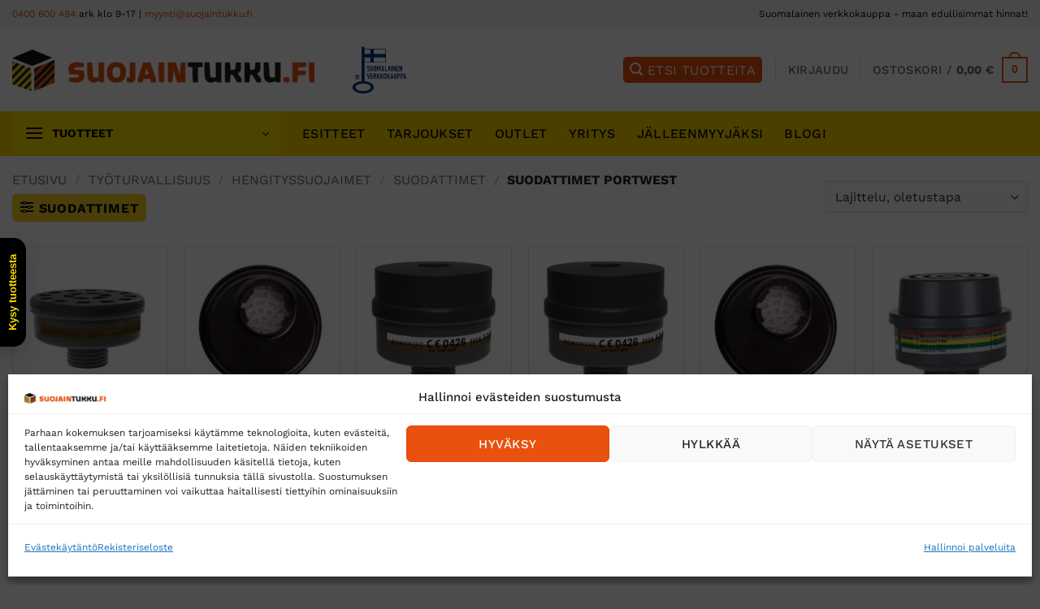

--- FILE ---
content_type: text/html; charset=UTF-8
request_url: https://www.suojaintukku.fi/hengityssuojaimet/suodattimet/suodattimet-portwest/
body_size: 46883
content:
<!DOCTYPE html>
<html lang="fi" class="loading-site no-js">
<head>
	<meta charset="UTF-8" />
	<link rel="profile" href="http://gmpg.org/xfn/11" />
	<link rel="pingback" href="https://www.suojaintukku.fi/xmlrpc.php" />

	<!-- Statistics script Complianz GDPR/CCPA -->
						<script data-category="functional">
							window.dataLayer = window.dataLayer || [];
function gtag(){dataLayer.push(arguments);}
gtag('consent', 'default', {
	'security_storage': "granted",
	'functionality_storage': "granted",
	'personalization_storage': "denied",
	'analytics_storage': 'denied',
	'ad_storage': "denied",
	'ad_user_data': 'denied',
	'ad_personalization': 'denied',
});

dataLayer.push({
	'event': 'default_consent'
});

document.addEventListener("cmplz_fire_categories", function (e) {
	function gtag(){
		dataLayer.push(arguments);
	}
	var consentedCategories = e.detail.categories;
	let preferences = 'denied';
	let statistics = 'denied';
	let marketing = 'denied';

	if (cmplz_in_array( 'preferences', consentedCategories )) {
		preferences = 'granted';
	}

	if (cmplz_in_array( 'statistics', consentedCategories )) {
		statistics = 'granted';
	}

	if (cmplz_in_array( 'marketing', consentedCategories )) {
		marketing = 'granted';
	}

	gtag('consent', 'update', {
		'security_storage': "granted",
		'functionality_storage': "granted",
		'personalization_storage': preferences,
		'analytics_storage': statistics,
		'ad_storage': marketing,
		'ad_user_data': marketing,
		'ad_personalization': marketing,
	});
});

document.addEventListener("cmplz_cookie_warning_loaded", function (e) {
	(function(w,d,s,l,i){w[l]=w[l]||[];w[l].push({'gtm.start':
			new Date().getTime(),event:'gtm.js'});var f=d.getElementsByTagName(s)[0],
		j=d.createElement(s),dl=l!='dataLayer'?'&l='+l:'';j.async=true;j.src=
		'https://www.googletagmanager.com/gtm.js?id='+i+dl;f.parentNode.insertBefore(j,f);
	})(window,document,'script','dataLayer','GTM-W5SF6XM8');
});

document.addEventListener("cmplz_revoke", function (e) {
	gtag('consent', 'update', {
		'security_storage': "granted",
		'functionality_storage': "granted",
		'personalization_storage': "denied",
		'analytics_storage': 'denied',
		'ad_storage': "denied",
		'ad_user_data': 'denied',
		'ad_personalization': 'denied',
	});
});
						</script><script>(function(html){html.className = html.className.replace(/\bno-js\b/,'js')})(document.documentElement);</script>
<meta name='robots' content='index, follow, max-image-preview:large, max-snippet:-1, max-video-preview:-1' />

<!-- Google Tag Manager for WordPress by gtm4wp.com -->
<script data-cfasync="false" data-pagespeed-no-defer>
	var gtm4wp_datalayer_name = "dataLayer";
	var dataLayer = dataLayer || [];
	const gtm4wp_use_sku_instead = 0;
	const gtm4wp_currency = 'EUR';
	const gtm4wp_product_per_impression = 10;
	const gtm4wp_clear_ecommerce = false;
	const gtm4wp_datalayer_max_timeout = 2000;
</script>
<!-- End Google Tag Manager for WordPress by gtm4wp.com --><meta name="viewport" content="width=device-width, initial-scale=1" />
	<!-- This site is optimized with the Yoast SEO plugin v26.7 - https://yoast.com/wordpress/plugins/seo/ -->
	<title>Suodattimet Portwest arkistot - Suojaintukku.fi</title>
	<link rel="canonical" href="https://www.suojaintukku.fi/tyoturvallisuus/hengityssuojaimet/suodattimet/suodattimet-portwest/" />
	<meta property="og:locale" content="fi_FI" />
	<meta property="og:type" content="article" />
	<meta property="og:title" content="Suodattimet Portwest arkistot - Suojaintukku.fi" />
	<meta property="og:url" content="https://www.suojaintukku.fi/tyoturvallisuus/hengityssuojaimet/suodattimet/suodattimet-portwest/" />
	<meta property="og:site_name" content="Suojaintukku.fi" />
	<meta property="og:image" content="https://www.suojaintukku.fi/wp-content/uploads/2020/12/suojaintukku-slider-2.jpg" />
	<meta property="og:image:width" content="753" />
	<meta property="og:image:height" content="413" />
	<meta property="og:image:type" content="image/jpeg" />
	<meta name="twitter:card" content="summary_large_image" />
	<script type="application/ld+json" class="yoast-schema-graph">{"@context":"https://schema.org","@graph":[{"@type":"CollectionPage","@id":"https://www.suojaintukku.fi/tyoturvallisuus/hengityssuojaimet/suodattimet/suodattimet-portwest/","url":"https://www.suojaintukku.fi/tyoturvallisuus/hengityssuojaimet/suodattimet/suodattimet-portwest/","name":"Suodattimet Portwest arkistot - Suojaintukku.fi","isPartOf":{"@id":"https://www.suojaintukku.fi/#website"},"primaryImageOfPage":{"@id":"https://www.suojaintukku.fi/tyoturvallisuus/hengityssuojaimet/suodattimet/suodattimet-portwest/#primaryimage"},"image":{"@id":"https://www.suojaintukku.fi/tyoturvallisuus/hengityssuojaimet/suodattimet/suodattimet-portwest/#primaryimage"},"thumbnailUrl":"https://www.suojaintukku.fi/wp-content/uploads/2021/03/P906BKR.jpg","breadcrumb":{"@id":"https://www.suojaintukku.fi/tyoturvallisuus/hengityssuojaimet/suodattimet/suodattimet-portwest/#breadcrumb"},"inLanguage":"fi"},{"@type":"ImageObject","inLanguage":"fi","@id":"https://www.suojaintukku.fi/tyoturvallisuus/hengityssuojaimet/suodattimet/suodattimet-portwest/#primaryimage","url":"https://www.suojaintukku.fi/wp-content/uploads/2021/03/P906BKR.jpg","contentUrl":"https://www.suojaintukku.fi/wp-content/uploads/2021/03/P906BKR.jpg","width":1100,"height":1100,"caption":"A2 kaasusuodatin"},{"@type":"BreadcrumbList","@id":"https://www.suojaintukku.fi/tyoturvallisuus/hengityssuojaimet/suodattimet/suodattimet-portwest/#breadcrumb","itemListElement":[{"@type":"ListItem","position":1,"name":"Etusivu","item":"https://www.suojaintukku.fi/"},{"@type":"ListItem","position":2,"name":"Työturvallisuus","item":"https://www.suojaintukku.fi/tyoturvallisuus/"},{"@type":"ListItem","position":3,"name":"Hengityssuojaimet","item":"https://www.suojaintukku.fi/tyoturvallisuus/hengityssuojaimet/"},{"@type":"ListItem","position":4,"name":"Suodattimet","item":"https://www.suojaintukku.fi/tyoturvallisuus/hengityssuojaimet/suodattimet/"},{"@type":"ListItem","position":5,"name":"Suodattimet Portwest"}]},{"@type":"WebSite","@id":"https://www.suojaintukku.fi/#website","url":"https://www.suojaintukku.fi/","name":"Suojaintukku.fi","description":"Luotettava ja kokenut Suomalainen tukkukauppa","publisher":{"@id":"https://www.suojaintukku.fi/#organization"},"potentialAction":[{"@type":"SearchAction","target":{"@type":"EntryPoint","urlTemplate":"https://www.suojaintukku.fi/?s={search_term_string}"},"query-input":{"@type":"PropertyValueSpecification","valueRequired":true,"valueName":"search_term_string"}}],"inLanguage":"fi"},{"@type":"Organization","@id":"https://www.suojaintukku.fi/#organization","name":"Suojaintukku.fi","url":"https://www.suojaintukku.fi/","logo":{"@type":"ImageObject","inLanguage":"fi","@id":"https://www.suojaintukku.fi/#/schema/logo/image/","url":"https://www.suojaintukku.fi/wp-content/uploads/2025/10/suojaintukku-logo-v1-color-nelio.png","contentUrl":"https://www.suojaintukku.fi/wp-content/uploads/2025/10/suojaintukku-logo-v1-color-nelio.png","width":1000,"height":1000,"caption":"Suojaintukku.fi"},"image":{"@id":"https://www.suojaintukku.fi/#/schema/logo/image/"}}]}</script>
	<!-- / Yoast SEO plugin. -->


<link rel='prefetch' href='https://www.suojaintukku.fi/wp-content/themes/flatsome/assets/js/flatsome.js?ver=e2eddd6c228105dac048' />
<link rel='prefetch' href='https://www.suojaintukku.fi/wp-content/themes/flatsome/assets/js/chunk.slider.js?ver=3.20.4' />
<link rel='prefetch' href='https://www.suojaintukku.fi/wp-content/themes/flatsome/assets/js/chunk.popups.js?ver=3.20.4' />
<link rel='prefetch' href='https://www.suojaintukku.fi/wp-content/themes/flatsome/assets/js/chunk.tooltips.js?ver=3.20.4' />
<link rel='prefetch' href='https://www.suojaintukku.fi/wp-content/themes/flatsome/assets/js/woocommerce.js?ver=1c9be63d628ff7c3ff4c' />
<link rel="alternate" type="application/rss+xml" title="Suojaintukku.fi &raquo; syöte" href="https://www.suojaintukku.fi/feed/" />
<link rel="alternate" type="application/rss+xml" title="Suojaintukku.fi &raquo; kommenttien syöte" href="https://www.suojaintukku.fi/comments/feed/" />
<link rel="alternate" type="application/rss+xml" title="Syöte: Suojaintukku.fi &raquo; Suodattimet Portwest Osasto" href="https://www.suojaintukku.fi/tyoturvallisuus/hengityssuojaimet/suodattimet/suodattimet-portwest/feed/" />
<style id='wp-img-auto-sizes-contain-inline-css' type='text/css'>
img:is([sizes=auto i],[sizes^="auto," i]){contain-intrinsic-size:3000px 1500px}
/*# sourceURL=wp-img-auto-sizes-contain-inline-css */
</style>
<link rel='stylesheet' id='wdp_cart-summary-css' href='https://www.suojaintukku.fi/wp-content/plugins/advanced-dynamic-pricing-for-woocommerce/BaseVersion/assets/css/cart-summary.css?ver=4.10.5' type='text/css' media='all' />
<link rel='stylesheet' id='woo-carrier-agents-blocks-style-css' href='https://www.suojaintukku.fi/wp-content/plugins/woo-carrier-agents/assets/css/woo-carrier-agents.css?ver=2.1.1' type='text/css' media='all' />
<link rel='stylesheet' id='contact-form-7-css' href='https://www.suojaintukku.fi/wp-content/plugins/contact-form-7/includes/css/styles.css?ver=6.1.4' type='text/css' media='all' />
<link rel='stylesheet' id='wc-paytrail-css-css' href='https://www.suojaintukku.fi/wp-content/plugins/wc-paytrail/assets/css/wc-paytrail.css?ver=2.7.0' type='text/css' media='all' />
<style id='woocommerce-inline-inline-css' type='text/css'>
.woocommerce form .form-row .required { visibility: visible; }
/*# sourceURL=woocommerce-inline-inline-css */
</style>
<link rel='stylesheet' id='cmplz-general-css' href='https://www.suojaintukku.fi/wp-content/plugins/complianz-gdpr-premium/assets/css/cookieblocker.min.css?ver=1768220304' type='text/css' media='all' />
<link rel='stylesheet' id='brands-styles-css' href='https://www.suojaintukku.fi/wp-content/plugins/woocommerce/assets/css/brands.css?ver=10.4.3' type='text/css' media='all' />
<link rel='stylesheet' id='dgwt-wcas-style-css' href='https://www.suojaintukku.fi/wp-content/plugins/ajax-search-for-woocommerce-premium/assets/css/style.min.css?ver=1.27.1' type='text/css' media='all' />
<link rel='stylesheet' id='flatsome-main-css' href='https://www.suojaintukku.fi/wp-content/themes/flatsome/assets/css/flatsome.css?ver=3.20.4' type='text/css' media='all' />
<style id='flatsome-main-inline-css' type='text/css'>
@font-face {
				font-family: "fl-icons";
				font-display: block;
				src: url(https://www.suojaintukku.fi/wp-content/themes/flatsome/assets/css/icons/fl-icons.eot?v=3.20.4);
				src:
					url(https://www.suojaintukku.fi/wp-content/themes/flatsome/assets/css/icons/fl-icons.eot#iefix?v=3.20.4) format("embedded-opentype"),
					url(https://www.suojaintukku.fi/wp-content/themes/flatsome/assets/css/icons/fl-icons.woff2?v=3.20.4) format("woff2"),
					url(https://www.suojaintukku.fi/wp-content/themes/flatsome/assets/css/icons/fl-icons.ttf?v=3.20.4) format("truetype"),
					url(https://www.suojaintukku.fi/wp-content/themes/flatsome/assets/css/icons/fl-icons.woff?v=3.20.4) format("woff"),
					url(https://www.suojaintukku.fi/wp-content/themes/flatsome/assets/css/icons/fl-icons.svg?v=3.20.4#fl-icons) format("svg");
			}
/*# sourceURL=flatsome-main-inline-css */
</style>
<link rel='stylesheet' id='flatsome-shop-css' href='https://www.suojaintukku.fi/wp-content/themes/flatsome/assets/css/flatsome-shop.css?ver=3.20.4' type='text/css' media='all' />
<link rel='stylesheet' id='flatsome-style-css' href='https://www.suojaintukku.fi/wp-content/themes/flatsome-child/style.css?ver=3.0' type='text/css' media='all' />
<link rel='stylesheet' id='wdp_pricing-table-css' href='https://www.suojaintukku.fi/wp-content/plugins/advanced-dynamic-pricing-for-woocommerce/BaseVersion/assets/css/pricing-table.css?ver=4.10.5' type='text/css' media='all' />
<link rel='stylesheet' id='wdp_deals-table-css' href='https://www.suojaintukku.fi/wp-content/plugins/advanced-dynamic-pricing-for-woocommerce/BaseVersion/assets/css/deals-table.css?ver=4.10.5' type='text/css' media='all' />
<script type="text/javascript" src="https://www.suojaintukku.fi/wp-includes/js/jquery/jquery.min.js?ver=3.7.1" id="jquery-core-js"></script>
<script type="text/javascript" defer='defer' src="https://www.suojaintukku.fi/wp-includes/js/jquery/jquery-migrate.min.js?ver=3.4.1" id="jquery-migrate-js"></script>
<script type="text/javascript" defer='defer' src="https://www.suojaintukku.fi/wp-content/plugins/wc-paytrail/assets/js/wc-paytrail.js?ver=2.7.0" id="wc-paytrail-js-js"></script>
<script type="text/javascript" defer='defer' src="https://www.suojaintukku.fi/wp-content/plugins/woocommerce/assets/js/jquery-blockui/jquery.blockUI.min.js?ver=2.7.0-wc.10.4.3" id="wc-jquery-blockui-js" data-wp-strategy="defer"></script>
<script type="text/javascript" id="wc-add-to-cart-js-extra">
/* <![CDATA[ */
var wc_add_to_cart_params = {"ajax_url":"/wp-admin/admin-ajax.php","wc_ajax_url":"/?wc-ajax=%%endpoint%%","i18n_view_cart":"N\u00e4yt\u00e4 ostoskori","cart_url":"https://www.suojaintukku.fi/kori/","is_cart":"","cart_redirect_after_add":"no"};
//# sourceURL=wc-add-to-cart-js-extra
/* ]]> */
</script>
<script type="text/javascript" defer='defer' src="https://www.suojaintukku.fi/wp-content/plugins/woocommerce/assets/js/frontend/add-to-cart.min.js?ver=10.4.3" id="wc-add-to-cart-js" defer="defer" data-wp-strategy="defer"></script>
<script type="text/javascript" defer='defer' src="https://www.suojaintukku.fi/wp-content/plugins/woocommerce/assets/js/js-cookie/js.cookie.min.js?ver=2.1.4-wc.10.4.3" id="wc-js-cookie-js" data-wp-strategy="defer"></script>
<link rel="https://api.w.org/" href="https://www.suojaintukku.fi/wp-json/" /><link rel="alternate" title="JSON" type="application/json" href="https://www.suojaintukku.fi/wp-json/wp/v2/product_cat/3324" /><link rel="EditURI" type="application/rsd+xml" title="RSD" href="https://www.suojaintukku.fi/xmlrpc.php?rsd" />
<meta name="generator" content="WordPress 6.9" />
<meta name="generator" content="WooCommerce 10.4.3" />
<meta name="google-site-verification" content="AXHvNpEyzWRl-fIsRS6bAqWsZOBzYxTUtUXnbdGxWJ8" />
<meta name="google-site-verification" content="aiZ366riSCXtLgRyb8W-CGrcf_HAdPUUfH2F85HFy0w" />
<!-- This website runs the Product Feed PRO for WooCommerce by AdTribes.io plugin - version woocommercesea_option_installed_version -->
			<style>.cmplz-hidden {
					display: none !important;
				}</style>
<!-- Google Tag Manager for WordPress by gtm4wp.com -->
<!-- GTM Container placement set to off -->
<script data-cfasync="false" data-pagespeed-no-defer>
	var dataLayer_content = {"pagePostType":"product","pagePostType2":"tax-product","pageCategory":[]};
	dataLayer.push( dataLayer_content );
</script>
<!-- End Google Tag Manager for WordPress by gtm4wp.com -->		<style>
			.dgwt-wcas-ico-magnifier,.dgwt-wcas-ico-magnifier-handler{max-width:20px}.dgwt-wcas-search-wrapp{max-width:800px}.dgwt-wcas-search-wrapp .dgwt-wcas-sf-wrapp input[type=search].dgwt-wcas-search-input,.dgwt-wcas-search-wrapp .dgwt-wcas-sf-wrapp input[type=search].dgwt-wcas-search-input:hover,.dgwt-wcas-search-wrapp .dgwt-wcas-sf-wrapp input[type=search].dgwt-wcas-search-input:focus{color:#020000;border-color:#020000}.dgwt-wcas-sf-wrapp input[type=search].dgwt-wcas-search-input::placeholder{color:#020000;opacity:.3}.dgwt-wcas-sf-wrapp input[type=search].dgwt-wcas-search-input::-webkit-input-placeholder{color:#020000;opacity:.3}.dgwt-wcas-sf-wrapp input[type=search].dgwt-wcas-search-input:-moz-placeholder{color:#020000;opacity:.3}.dgwt-wcas-sf-wrapp input[type=search].dgwt-wcas-search-input::-moz-placeholder{color:#020000;opacity:.3}.dgwt-wcas-sf-wrapp input[type=search].dgwt-wcas-search-input:-ms-input-placeholder{color:#020000}.dgwt-wcas-no-submit.dgwt-wcas-search-wrapp .dgwt-wcas-ico-magnifier path,.dgwt-wcas-search-wrapp .dgwt-wcas-close path{fill:#020000}.dgwt-wcas-loader-circular-path{stroke:#020000}.dgwt-wcas-preloader{opacity:.6}		</style>
			<style>
		.dgwt-wcas-flatsome-up {
			margin-top: -40vh;
		}

		#search-lightbox .dgwt-wcas-sf-wrapp input[type=search].dgwt-wcas-search-input {
			height: 60px;
			font-size: 20px;
		}

		#search-lightbox .dgwt-wcas-search-wrapp {
			-webkit-transition: all 100ms ease-in-out;
			-moz-transition: all 100ms ease-in-out;
			-ms-transition: all 100ms ease-in-out;
			-o-transition: all 100ms ease-in-out;
			transition: all 100ms ease-in-out;
		}

		.dgwt-wcas-overlay-mobile-on .mfp-wrap .mfp-content {
			width: 100vw;
		}

		.dgwt-wcas-overlay-mobile-on .mfp-close,
		.dgwt-wcas-overlay-mobile-on .nav-sidebar {
			display: none;
		}

		.dgwt-wcas-overlay-mobile-on .main-menu-overlay {
			display: none;
		}

		.dgwt-wcas-open .header-search-dropdown .nav-dropdown {
			opacity: 1;
			max-height: inherit;
			left: -15px !important;
		}

		.dgwt-wcas-open:not(.dgwt-wcas-theme-flatsome-dd-sc) .nav-right .header-search-dropdown .nav-dropdown {
			left: auto;
			/*right: -15px;*/
		}

		.dgwt-wcas-theme-flatsome .nav-dropdown .dgwt-wcas-search-wrapp {
			min-width: 450px;
		}

		.header-search-form {
			min-width: 250px;
		}
	</style>
		<noscript><style>.woocommerce-product-gallery{ opacity: 1 !important; }</style></noscript>
	        <style type="text/css">
            .wdp_bulk_table_content .wdp_pricing_table_caption { color: #6d6d6d ! important} .wdp_bulk_table_content table thead td { color: #6d6d6d ! important} .wdp_bulk_table_content table thead td { background-color: #efefef ! important} .wdp_bulk_table_content table thead td { higlight_background_color-color: #efefef ! important} .wdp_bulk_table_content table thead td { higlight_text_color: #6d6d6d ! important} .wdp_bulk_table_content table tbody td { color: #6d6d6d ! important} .wdp_bulk_table_content table tbody td { background-color: #ffffff ! important} .wdp_bulk_table_content .wdp_pricing_table_footer { color: #6d6d6d ! important}        </style>
        <link rel="icon" href="https://www.suojaintukku.fi/wp-content/uploads/2020/09/suojaintukku-icon.png" sizes="32x32" />
<link rel="icon" href="https://www.suojaintukku.fi/wp-content/uploads/2020/09/suojaintukku-icon.png" sizes="192x192" />
<link rel="apple-touch-icon" href="https://www.suojaintukku.fi/wp-content/uploads/2020/09/suojaintukku-icon.png" />
<meta name="msapplication-TileImage" content="https://www.suojaintukku.fi/wp-content/uploads/2020/09/suojaintukku-icon.png" />
<style id="custom-css" type="text/css">:root {--primary-color: #e9510e;--fs-color-primary: #e9510e;--fs-color-secondary: #fed300;--fs-color-success: #627D47;--fs-color-alert: #b20000;--fs-color-base: #0a0a0a;--fs-experimental-link-color: #e9510e;--fs-experimental-link-color-hover: #111;}.tooltipster-base {--tooltip-color: #fff;--tooltip-bg-color: #000;}.off-canvas-right .mfp-content, .off-canvas-left .mfp-content {--drawer-width: 300px;}.off-canvas .mfp-content.off-canvas-cart {--drawer-width: 400;}.container-width, .full-width .ubermenu-nav, .container, .row{max-width: 1570px}.row.row-collapse{max-width: 1540px}.row.row-small{max-width: 1562.5px}.row.row-large{max-width: 1600px}.header-main{height: 102px}#logo img{max-height: 102px}#logo{width:372px;}.stuck #logo img{padding:10px 0;}.header-bottom{min-height: 55px}.header-top{min-height: 35px}.transparent .header-main{height: 90px}.transparent #logo img{max-height: 90px}.has-transparent + .page-title:first-of-type,.has-transparent + #main > .page-title,.has-transparent + #main > div > .page-title,.has-transparent + #main .page-header-wrapper:first-of-type .page-title{padding-top: 170px;}.header.show-on-scroll,.stuck .header-main{height:70px!important}.stuck #logo img{max-height: 70px!important}.search-form{ width: 100%;}.header-bg-color {background-color: #ffffff}.header-bottom {background-color: #fed300}.top-bar-nav > li > a{line-height: 15px }.header-main .nav > li > a{line-height: 16px }.stuck .header-main .nav > li > a{line-height: 42px }.header-bottom-nav > li > a{line-height: 16px }@media (max-width: 549px) {.header-main{height: 72px}#logo img{max-height: 72px}}.nav-dropdown{font-size:95%}.header-top{background-color:#f2f2f2!important;}h1,h2,h3,h4,h5,h6,.heading-font{color: #0f0f0f;}body{font-size: 100%;}@media screen and (max-width: 549px){body{font-size: 100%;}}body{font-family: "Work Sans", sans-serif;}body {font-weight: 400;font-style: normal;}.nav > li > a {font-family: "Work Sans", sans-serif;}.mobile-sidebar-levels-2 .nav > li > ul > li > a {font-family: "Work Sans", sans-serif;}.nav > li > a,.mobile-sidebar-levels-2 .nav > li > ul > li > a {font-weight: 500;font-style: normal;}h1,h2,h3,h4,h5,h6,.heading-font, .off-canvas-center .nav-sidebar.nav-vertical > li > a{font-family: "Work Sans", sans-serif;}h1,h2,h3,h4,h5,h6,.heading-font,.banner h1,.banner h2 {font-weight: 700;font-style: normal;}.alt-font{font-family: "Dancing Script", sans-serif;}.alt-font {font-weight: 400!important;font-style: normal!important;}.header:not(.transparent) .header-bottom-nav.nav > li > a{color: #0a0a0a;}@media screen and (min-width: 550px){.products .box-vertical .box-image{min-width: 240px!important;width: 240px!important;}}.footer-2{background-color: #d6d6d6}button[name='update_cart'] { display: none; }.header-vertical-menu__opener {width: 331px}.header-vertical-menu__fly-out {width: 331px}.header-vertical-menu__opener{color: #0a0a0a}.header-vertical-menu__opener{background-color: #fee500}.nav-vertical-fly-out > li + li {border-top-width: 1px; border-top-style: solid;}.header-vertical-menu__fly-out .nav-vertical-fly-out > li.menu-item > a {color: #0f0f0f;}/* Custom CSS */.flickity-slider .row-full-width.align-middle {top:0;}.nav-dropdown.nav-dropdown-default>li>a, .off-canvas .nav-vertical>li>a, .nav-vertical>li>ul li a, .mobile-sidebar-levels-2 .nav-slide>li>ul.children>li:not(.nav-slide-header)>a, .sidebar-menu-tabs__tab-text { color: #000;}.button.checkout, .button.secondary, .button.alt {color: #000;}#search-lightbox {max-width: 800px;}.badge.in-stock {color: #239620;text-transform: uppercase;font-weight: bold;height: auto;margin-bottom: 0.5em;}.product-info p.stock {font-size: .8em;font-weight: 700;line-height: 1.3;font-size: 16px;color: #239620;text-transform: uppercase;font-weight: bold;}.badge-inner.secondary {color: #000;}a.woocommerce-LoopProduct-link.woocommerce-loop-product__link {color: #000000;}ul.product_list_widget li a:not(.remove) {color: #000;}.product-small .box-image {border: 1px solid #e5e5e5;padding: 5px;}.icon-search:before {padding-left: 7px;}i.icon-search:after {content: "ETSI TUOTTEITA";padding: 0 7px 0 5px;font-family: 'Work Sans';}.menu-footer-top-navigaatio-container ul.links {font-size: 1em;color: #fff;}.shipping-alert p {font-weight: 500;}#wcam-frontend-products-attachments, .wcam-products-attachments-item {margin: 0 !important;}.icon .icon-inner {min-height: 77px;}a.filter-button.uppercase.plain {background: #f8d223;padding: 7px 10px;border-radius: 5px;}.product-page-price + .product-page-price {color: #c6581b;}.price.product-page-price + .product-page-price .amount {color: #c6581b;font-size: 1.2em;}.price.product-page-price .woocommerce-price-suffix {font-size: 0.7em;}/* Custom CSS Tablet */@media (max-width: 849px){.off-canvas-left .mfp-content {--drawer-width: 325px;}}/* Custom CSS Mobile */@media (max-width: 549px){#logo img {max-width: 200px;}}.label-new.menu-item > a:after{content:"Uusi";}.label-hot.menu-item > a:after{content:"Hot";}.label-sale.menu-item > a:after{content:"Sale";}.label-popular.menu-item > a:after{content:"Popular";}</style><style id="kirki-inline-styles">/* vietnamese */
@font-face {
  font-family: 'Work Sans';
  font-style: normal;
  font-weight: 400;
  font-display: swap;
  src: url(https://www.suojaintukku.fi/wp-content/fonts/work-sans/QGYsz_wNahGAdqQ43Rh_c6Dpp_k.woff2) format('woff2');
  unicode-range: U+0102-0103, U+0110-0111, U+0128-0129, U+0168-0169, U+01A0-01A1, U+01AF-01B0, U+0300-0301, U+0303-0304, U+0308-0309, U+0323, U+0329, U+1EA0-1EF9, U+20AB;
}
/* latin-ext */
@font-face {
  font-family: 'Work Sans';
  font-style: normal;
  font-weight: 400;
  font-display: swap;
  src: url(https://www.suojaintukku.fi/wp-content/fonts/work-sans/QGYsz_wNahGAdqQ43Rh_cqDpp_k.woff2) format('woff2');
  unicode-range: U+0100-02BA, U+02BD-02C5, U+02C7-02CC, U+02CE-02D7, U+02DD-02FF, U+0304, U+0308, U+0329, U+1D00-1DBF, U+1E00-1E9F, U+1EF2-1EFF, U+2020, U+20A0-20AB, U+20AD-20C0, U+2113, U+2C60-2C7F, U+A720-A7FF;
}
/* latin */
@font-face {
  font-family: 'Work Sans';
  font-style: normal;
  font-weight: 400;
  font-display: swap;
  src: url(https://www.suojaintukku.fi/wp-content/fonts/work-sans/QGYsz_wNahGAdqQ43Rh_fKDp.woff2) format('woff2');
  unicode-range: U+0000-00FF, U+0131, U+0152-0153, U+02BB-02BC, U+02C6, U+02DA, U+02DC, U+0304, U+0308, U+0329, U+2000-206F, U+20AC, U+2122, U+2191, U+2193, U+2212, U+2215, U+FEFF, U+FFFD;
}
/* vietnamese */
@font-face {
  font-family: 'Work Sans';
  font-style: normal;
  font-weight: 500;
  font-display: swap;
  src: url(https://www.suojaintukku.fi/wp-content/fonts/work-sans/QGYsz_wNahGAdqQ43Rh_c6Dpp_k.woff2) format('woff2');
  unicode-range: U+0102-0103, U+0110-0111, U+0128-0129, U+0168-0169, U+01A0-01A1, U+01AF-01B0, U+0300-0301, U+0303-0304, U+0308-0309, U+0323, U+0329, U+1EA0-1EF9, U+20AB;
}
/* latin-ext */
@font-face {
  font-family: 'Work Sans';
  font-style: normal;
  font-weight: 500;
  font-display: swap;
  src: url(https://www.suojaintukku.fi/wp-content/fonts/work-sans/QGYsz_wNahGAdqQ43Rh_cqDpp_k.woff2) format('woff2');
  unicode-range: U+0100-02BA, U+02BD-02C5, U+02C7-02CC, U+02CE-02D7, U+02DD-02FF, U+0304, U+0308, U+0329, U+1D00-1DBF, U+1E00-1E9F, U+1EF2-1EFF, U+2020, U+20A0-20AB, U+20AD-20C0, U+2113, U+2C60-2C7F, U+A720-A7FF;
}
/* latin */
@font-face {
  font-family: 'Work Sans';
  font-style: normal;
  font-weight: 500;
  font-display: swap;
  src: url(https://www.suojaintukku.fi/wp-content/fonts/work-sans/QGYsz_wNahGAdqQ43Rh_fKDp.woff2) format('woff2');
  unicode-range: U+0000-00FF, U+0131, U+0152-0153, U+02BB-02BC, U+02C6, U+02DA, U+02DC, U+0304, U+0308, U+0329, U+2000-206F, U+20AC, U+2122, U+2191, U+2193, U+2212, U+2215, U+FEFF, U+FFFD;
}
/* vietnamese */
@font-face {
  font-family: 'Work Sans';
  font-style: normal;
  font-weight: 700;
  font-display: swap;
  src: url(https://www.suojaintukku.fi/wp-content/fonts/work-sans/QGYsz_wNahGAdqQ43Rh_c6Dpp_k.woff2) format('woff2');
  unicode-range: U+0102-0103, U+0110-0111, U+0128-0129, U+0168-0169, U+01A0-01A1, U+01AF-01B0, U+0300-0301, U+0303-0304, U+0308-0309, U+0323, U+0329, U+1EA0-1EF9, U+20AB;
}
/* latin-ext */
@font-face {
  font-family: 'Work Sans';
  font-style: normal;
  font-weight: 700;
  font-display: swap;
  src: url(https://www.suojaintukku.fi/wp-content/fonts/work-sans/QGYsz_wNahGAdqQ43Rh_cqDpp_k.woff2) format('woff2');
  unicode-range: U+0100-02BA, U+02BD-02C5, U+02C7-02CC, U+02CE-02D7, U+02DD-02FF, U+0304, U+0308, U+0329, U+1D00-1DBF, U+1E00-1E9F, U+1EF2-1EFF, U+2020, U+20A0-20AB, U+20AD-20C0, U+2113, U+2C60-2C7F, U+A720-A7FF;
}
/* latin */
@font-face {
  font-family: 'Work Sans';
  font-style: normal;
  font-weight: 700;
  font-display: swap;
  src: url(https://www.suojaintukku.fi/wp-content/fonts/work-sans/QGYsz_wNahGAdqQ43Rh_fKDp.woff2) format('woff2');
  unicode-range: U+0000-00FF, U+0131, U+0152-0153, U+02BB-02BC, U+02C6, U+02DA, U+02DC, U+0304, U+0308, U+0329, U+2000-206F, U+20AC, U+2122, U+2191, U+2193, U+2212, U+2215, U+FEFF, U+FFFD;
}/* vietnamese */
@font-face {
  font-family: 'Dancing Script';
  font-style: normal;
  font-weight: 400;
  font-display: swap;
  src: url(https://www.suojaintukku.fi/wp-content/fonts/dancing-script/If2cXTr6YS-zF4S-kcSWSVi_sxjsohD9F50Ruu7BMSo3Rep8ltA.woff2) format('woff2');
  unicode-range: U+0102-0103, U+0110-0111, U+0128-0129, U+0168-0169, U+01A0-01A1, U+01AF-01B0, U+0300-0301, U+0303-0304, U+0308-0309, U+0323, U+0329, U+1EA0-1EF9, U+20AB;
}
/* latin-ext */
@font-face {
  font-family: 'Dancing Script';
  font-style: normal;
  font-weight: 400;
  font-display: swap;
  src: url(https://www.suojaintukku.fi/wp-content/fonts/dancing-script/If2cXTr6YS-zF4S-kcSWSVi_sxjsohD9F50Ruu7BMSo3ROp8ltA.woff2) format('woff2');
  unicode-range: U+0100-02BA, U+02BD-02C5, U+02C7-02CC, U+02CE-02D7, U+02DD-02FF, U+0304, U+0308, U+0329, U+1D00-1DBF, U+1E00-1E9F, U+1EF2-1EFF, U+2020, U+20A0-20AB, U+20AD-20C0, U+2113, U+2C60-2C7F, U+A720-A7FF;
}
/* latin */
@font-face {
  font-family: 'Dancing Script';
  font-style: normal;
  font-weight: 400;
  font-display: swap;
  src: url(https://www.suojaintukku.fi/wp-content/fonts/dancing-script/If2cXTr6YS-zF4S-kcSWSVi_sxjsohD9F50Ruu7BMSo3Sup8.woff2) format('woff2');
  unicode-range: U+0000-00FF, U+0131, U+0152-0153, U+02BB-02BC, U+02C6, U+02DA, U+02DC, U+0304, U+0308, U+0329, U+2000-206F, U+20AC, U+2122, U+2191, U+2193, U+2212, U+2215, U+FEFF, U+FFFD;
}</style><link rel='stylesheet' id='wc-blocks-style-css' href='https://www.suojaintukku.fi/wp-content/plugins/woocommerce/assets/client/blocks/wc-blocks.css?ver=wc-10.4.3' type='text/css' media='all' />
<link rel='stylesheet' id='select2-css' href='https://www.suojaintukku.fi/wp-content/plugins/woocommerce/assets/css/select2.css?ver=10.4.3' type='text/css' media='all' />
</head>

<body data-cmplz=2 class="archive tax-product_cat term-suodattimet-portwest term-3324 wp-theme-flatsome wp-child-theme-flatsome-child theme-flatsome woocommerce woocommerce-page woocommerce-no-js dgwt-wcas-theme-flatsome full-width lightbox nav-dropdown-has-arrow nav-dropdown-has-shadow mobile-submenu-slide mobile-submenu-slide-levels-2">


<a class="skip-link screen-reader-text" href="#main">Skip to content</a>

<div id="wrapper">

	
	<header id="header" class="header has-sticky sticky-jump">
		<div class="header-wrapper">
			<div id="top-bar" class="header-top hide-for-sticky">
    <div class="flex-row container">
      <div class="flex-col hide-for-medium flex-left">
          <ul class="nav nav-left medium-nav-center nav-small  nav-divided">
              <li class="html custom html_topbar_left"><p><a href="tel:0400 600 484">0400 600 484</a> ark klo 9-17 | <a href="mailto:myynti@suojaintukku.fi">myynti@suojaintukku.fi</a></p></li>          </ul>
      </div>

      <div class="flex-col hide-for-medium flex-center">
          <ul class="nav nav-center nav-small  nav-divided">
                        </ul>
      </div>

      <div class="flex-col hide-for-medium flex-right">
         <ul class="nav top-bar-nav nav-right nav-small  nav-divided">
              <li class="html custom html_topbar_right"><p>Suomalainen verkkokauppa - maan edullisimmat hinnat!</p></li>          </ul>
      </div>

            <div class="flex-col show-for-medium flex-grow">
          <ul class="nav nav-center nav-small mobile-nav  nav-divided">
              <li class="html custom html_topbar_left"><p><a href="tel:0400 600 484">0400 600 484</a> ark klo 9-17 | <a href="mailto:myynti@suojaintukku.fi">myynti@suojaintukku.fi</a></p></li>          </ul>
      </div>
      
    </div>
</div>
<div id="masthead" class="header-main ">
      <div class="header-inner flex-row container logo-left medium-logo-center" role="navigation">

          <!-- Logo -->
          <div id="logo" class="flex-col logo">
            
<!-- Header logo -->
<a href="https://www.suojaintukku.fi/" title="Suojaintukku.fi - Luotettava ja kokenut Suomalainen tukkukauppa" rel="home">
		<img width="423" height="58" src="https://www.suojaintukku.fi/wp-content/uploads/2021/10/1-suojaintukku-logo.png" class="header_logo header-logo" alt="Suojaintukku.fi"/><img  width="423" height="58" src="https://www.suojaintukku.fi/wp-content/uploads/2021/10/1-suojaintukku-logo.png" class="header-logo-dark" alt="Suojaintukku.fi"/></a>
          </div>

          <!-- Mobile Left Elements -->
          <div class="flex-col show-for-medium flex-left">
            <ul class="mobile-nav nav nav-left ">
              <li class="nav-icon has-icon">
	<div class="header-button">		<a href="#" class="icon primary button round is-small" data-open="#main-menu" data-pos="left" data-bg="main-menu-overlay" role="button" aria-label="Menu" aria-controls="main-menu" aria-expanded="false" aria-haspopup="dialog" data-flatsome-role-button>
			<i class="icon-menu" aria-hidden="true"></i>					</a>
	 </div> </li>
            </ul>
          </div>

          <!-- Left Elements -->
          <div class="flex-col hide-for-medium flex-left
            flex-grow">
            <ul class="header-nav header-nav-main nav nav-left  nav-size-medium nav-uppercase" >
              <li class="html custom html_top_right_text"><div class="flex-col logo"><img style="max-height: 75px;" alt="Avainlippu" src="https://www.suojaintukku.fi/wp-content/themes/suojaintukku/images/suomalainen_verkkokauppa.png"></div></li>            </ul>
          </div>

          <!-- Right Elements -->
          <div class="flex-col hide-for-medium flex-right">
            <ul class="header-nav header-nav-main nav nav-right  nav-size-medium nav-uppercase">
              <li class="header-search header-search-lightbox has-icon">
	<div class="header-button">		<a href="#search-lightbox" class="icon primary button round is-small" aria-label="Haku" data-open="#search-lightbox" data-focus="input.search-field" role="button" aria-expanded="false" aria-haspopup="dialog" aria-controls="search-lightbox" data-flatsome-role-button><i class="icon-search" aria-hidden="true" style="font-size:16px;"></i></a>		</div>
	
	<div id="search-lightbox" class="mfp-hide dark text-center">
		<div  class="dgwt-wcas-search-wrapp dgwt-wcas-is-detail-box dgwt-wcas-no-submit woocommerce js-dgwt-wcas-layout-classic dgwt-wcas-layout-classic js-dgwt-wcas-mobile-overlay-enabled">
		<form class="dgwt-wcas-search-form" role="search" action="https://www.suojaintukku.fi/" method="get">
		<div class="dgwt-wcas-sf-wrapp">
							<svg class="dgwt-wcas-ico-magnifier" xmlns="http://www.w3.org/2000/svg"
					 xmlns:xlink="http://www.w3.org/1999/xlink" x="0px" y="0px"
					 viewBox="0 0 51.539 51.361" xml:space="preserve">
		             <path 						 d="M51.539,49.356L37.247,35.065c3.273-3.74,5.272-8.623,5.272-13.983c0-11.742-9.518-21.26-21.26-21.26 S0,9.339,0,21.082s9.518,21.26,21.26,21.26c5.361,0,10.244-1.999,13.983-5.272l14.292,14.292L51.539,49.356z M2.835,21.082 c0-10.176,8.249-18.425,18.425-18.425s18.425,8.249,18.425,18.425S31.436,39.507,21.26,39.507S2.835,31.258,2.835,21.082z"/>
				</svg>
							<label class="screen-reader-text"
				   for="dgwt-wcas-search-input-1">Products search</label>

			<input id="dgwt-wcas-search-input-1"
				   type="search"
				   class="dgwt-wcas-search-input"
				   name="s"
				   value=""
				   placeholder="Etsi laajasta valikoimasta..."
				   autocomplete="off"
							/>
			<div class="dgwt-wcas-preloader"></div>

			<div class="dgwt-wcas-voice-search"></div>

			
			<input type="hidden" name="post_type" value="product"/>
			<input type="hidden" name="dgwt_wcas" value="1"/>

			
					</div>
	</form>
</div>
	</div>
</li>
<li class="header-divider"></li>
<li class="account-item has-icon">

	<a href="https://www.suojaintukku.fi/oma-tili/" class="nav-top-link nav-top-not-logged-in is-small is-small" title="Kirjaudu" role="button" data-open="#login-form-popup" aria-controls="login-form-popup" aria-expanded="false" aria-haspopup="dialog" data-flatsome-role-button>
					<span>
			Kirjaudu			</span>
				</a>




</li>
<li class="header-divider"></li><li class="cart-item has-icon has-dropdown">

<a href="https://www.suojaintukku.fi/kori/" class="header-cart-link nav-top-link is-small" title="Ostoskori" aria-label="Näytä ostoskori" aria-expanded="false" aria-haspopup="true" role="button" data-flatsome-role-button>

<span class="header-cart-title">
   Ostoskori   /      <span class="cart-price"><span class="woocommerce-Price-amount amount"><bdi>0,00&nbsp;<span class="woocommerce-Price-currencySymbol">&euro;</span></bdi></span></span>
  </span>

    <span class="cart-icon image-icon">
    <strong>0</strong>
  </span>
  </a>

 <ul class="nav-dropdown nav-dropdown-default">
    <li class="html widget_shopping_cart">
      <div class="widget_shopping_cart_content">
        

	<div class="ux-mini-cart-empty flex flex-row-col text-center pt pb">
				<div class="ux-mini-cart-empty-icon">
			<svg aria-hidden="true" xmlns="http://www.w3.org/2000/svg" viewBox="0 0 17 19" style="opacity:.1;height:80px;">
				<path d="M8.5 0C6.7 0 5.3 1.2 5.3 2.7v2H2.1c-.3 0-.6.3-.7.7L0 18.2c0 .4.2.8.6.8h15.7c.4 0 .7-.3.7-.7v-.1L15.6 5.4c0-.3-.3-.6-.7-.6h-3.2v-2c0-1.6-1.4-2.8-3.2-2.8zM6.7 2.7c0-.8.8-1.4 1.8-1.4s1.8.6 1.8 1.4v2H6.7v-2zm7.5 3.4 1.3 11.5h-14L2.8 6.1h2.5v1.4c0 .4.3.7.7.7.4 0 .7-.3.7-.7V6.1h3.5v1.4c0 .4.3.7.7.7s.7-.3.7-.7V6.1h2.6z" fill-rule="evenodd" clip-rule="evenodd" fill="currentColor"></path>
			</svg>
		</div>
				<p class="woocommerce-mini-cart__empty-message empty">Ostoskori on tyhjä.</p>
					<p class="return-to-shop">
				<a class="button primary wc-backward" href="https://www.suojaintukku.fi/tuotteet/">
					Takaisin kauppaan				</a>
			</p>
				</div>


      </div>
    </li>
     </ul>

</li>
            </ul>
          </div>

          <!-- Mobile Right Elements -->
          <div class="flex-col show-for-medium flex-right">
            <ul class="mobile-nav nav nav-right ">
              
<li class="account-item has-icon">
		<a href="https://www.suojaintukku.fi/oma-tili/" class="account-link-mobile is-small" title="Oma tili" aria-label="Oma tili">
		<i class="icon-user" aria-hidden="true"></i>	</a>
	</li>
<li class="cart-item has-icon">


		<a href="https://www.suojaintukku.fi/kori/" class="header-cart-link nav-top-link is-small off-canvas-toggle" title="Ostoskori" aria-label="Näytä ostoskori" aria-expanded="false" aria-haspopup="dialog" role="button" data-open="#cart-popup" data-class="off-canvas-cart" data-pos="right" aria-controls="cart-popup" data-flatsome-role-button>

    <span class="cart-icon image-icon">
    <strong>0</strong>
  </span>
  </a>


  <!-- Cart Sidebar Popup -->
  <div id="cart-popup" class="mfp-hide">
  <div class="cart-popup-inner inner-padding cart-popup-inner--sticky">
      <div class="cart-popup-title text-center">
          <span class="heading-font uppercase">Ostoskori</span>
          <div class="is-divider"></div>
      </div>
	  <div class="widget_shopping_cart">
		  <div class="widget_shopping_cart_content">
			  

	<div class="ux-mini-cart-empty flex flex-row-col text-center pt pb">
				<div class="ux-mini-cart-empty-icon">
			<svg aria-hidden="true" xmlns="http://www.w3.org/2000/svg" viewBox="0 0 17 19" style="opacity:.1;height:80px;">
				<path d="M8.5 0C6.7 0 5.3 1.2 5.3 2.7v2H2.1c-.3 0-.6.3-.7.7L0 18.2c0 .4.2.8.6.8h15.7c.4 0 .7-.3.7-.7v-.1L15.6 5.4c0-.3-.3-.6-.7-.6h-3.2v-2c0-1.6-1.4-2.8-3.2-2.8zM6.7 2.7c0-.8.8-1.4 1.8-1.4s1.8.6 1.8 1.4v2H6.7v-2zm7.5 3.4 1.3 11.5h-14L2.8 6.1h2.5v1.4c0 .4.3.7.7.7.4 0 .7-.3.7-.7V6.1h3.5v1.4c0 .4.3.7.7.7s.7-.3.7-.7V6.1h2.6z" fill-rule="evenodd" clip-rule="evenodd" fill="currentColor"></path>
			</svg>
		</div>
				<p class="woocommerce-mini-cart__empty-message empty">Ostoskori on tyhjä.</p>
					<p class="return-to-shop">
				<a class="button primary wc-backward" href="https://www.suojaintukku.fi/tuotteet/">
					Takaisin kauppaan				</a>
			</p>
				</div>


		  </div>
	  </div>
               </div>
  </div>

</li>
            </ul>
          </div>

      </div>

      </div>
<div id="wide-nav" class="header-bottom wide-nav hide-for-medium">
    <div class="flex-row container">

                        <div class="flex-col hide-for-medium flex-left">
                <ul class="nav header-nav header-bottom-nav nav-left  nav-size-large nav-spacing-xlarge nav-uppercase">
                    
<li class="header-vertical-menu">
	<div class="header-vertical-menu__opener" tabindex="0" role="button" aria-expanded="false" aria-haspopup="menu" data-flatsome-role-button>
					<span class="header-vertical-menu__icon">
				<i class="icon-menu" aria-hidden="true"></i>			</span>
				<span class="header-vertical-menu__title">
						TUOTTEET		</span>
		<i class="icon-angle-down" aria-hidden="true"></i>	</div>
	<div class="header-vertical-menu__fly-out has-shadow">
		<div class="menu-tuotevalikko-container"><ul id="menu-tuotevalikko" class="ux-nav-vertical-menu nav-vertical-fly-out"><li id="menu-item-95305" class="menu-item menu-item-type-post_type menu-item-object-page menu-item-95305 menu-item-design-default"><a href="https://www.suojaintukku.fi/tuotteet/" class="nav-top-link">TUOTEKATEGORIAT</a></li>
<li id="menu-item-95307" class="menu-item menu-item-type-taxonomy menu-item-object-product_cat menu-item-has-children menu-item-95307 menu-item-design-default has-dropdown"><a href="https://www.suojaintukku.fi/ravintola-keittio/" class="nav-top-link" aria-expanded="false" aria-haspopup="menu">Ravintola &amp; Keittiö<i class="icon-angle-down" aria-hidden="true"></i></a>
<ul class="sub-menu nav-dropdown nav-dropdown-default">
	<li id="menu-item-43483" class="menu-item menu-item-type-taxonomy menu-item-object-product_cat menu-item-has-children menu-item-43483 nav-dropdown-col"><a href="https://www.suojaintukku.fi/ravintola-keittio/ravintola-ala/">Ravintola-ala</a>
	<ul class="sub-menu nav-column nav-dropdown-default">
		<li id="menu-item-43484" class="menu-item menu-item-type-taxonomy menu-item-object-product_cat menu-item-43484"><a href="https://www.suojaintukku.fi/ravintola-keittio/ravintola-ala/ravintolapaahineet/">Ravintolapäähineet</a></li>
		<li id="menu-item-43485" class="menu-item menu-item-type-taxonomy menu-item-object-product_cat menu-item-43485"><a href="https://www.suojaintukku.fi/ravintola-keittio/ravintola-ala/esiliinat/">Esiliinat</a></li>
		<li id="menu-item-43586" class="menu-item menu-item-type-taxonomy menu-item-object-product_cat menu-item-43586"><a href="https://www.suojaintukku.fi/ravintola-keittio/ravintola-ala/tarjoilijan-vaatteet/">Tarjoilijan vaatteet</a></li>
		<li id="menu-item-43486" class="menu-item menu-item-type-taxonomy menu-item-object-product_cat menu-item-43486"><a href="https://www.suojaintukku.fi/ravintola-keittio/ravintola-ala/kokinvaatteet/">Kokinvaatteet</a></li>
	</ul>
</li>
	<li id="menu-item-67197" class="menu-item menu-item-type-taxonomy menu-item-object-product_cat menu-item-has-children menu-item-67197 nav-dropdown-col"><a href="https://www.suojaintukku.fi/ravintola-keittio/keittiotarvikkeet/">Keittiötarvikkeet</a>
	<ul class="sub-menu nav-column nav-dropdown-default">
		<li id="menu-item-67198" class="menu-item menu-item-type-taxonomy menu-item-object-product_cat menu-item-67198"><a href="https://www.suojaintukku.fi/ravintola-keittio/keittiotarvikkeet/kertakayttoastiat/">Kertakäyttöastiat</a></li>
	</ul>
</li>
</ul>
</li>
<li id="menu-item-95308" class="menu-item menu-item-type-taxonomy menu-item-object-product_cat menu-item-has-children menu-item-95308 menu-item-design-default has-dropdown"><a href="https://www.suojaintukku.fi/siivous-jatehuolto/" class="nav-top-link" aria-expanded="false" aria-haspopup="menu">Siivous &amp; Jätehuolto<i class="icon-angle-down" aria-hidden="true"></i></a>
<ul class="sub-menu nav-dropdown nav-dropdown-default">
	<li id="menu-item-67194" class="menu-item menu-item-type-taxonomy menu-item-object-product_cat menu-item-has-children menu-item-67194 nav-dropdown-col"><a href="https://www.suojaintukku.fi/siivous-jatehuolto/siivousvalineet/">Siivousvälineet</a>
	<ul class="sub-menu nav-column nav-dropdown-default">
		<li id="menu-item-89446" class="menu-item menu-item-type-taxonomy menu-item-object-product_cat menu-item-89446"><a href="https://www.suojaintukku.fi/siivous-jatehuolto/siivousvalineet/levykehykset-ja-kuivaimet/">Levykehykset ja kuivaimet</a></li>
		<li id="menu-item-89447" class="menu-item menu-item-type-taxonomy menu-item-object-product_cat menu-item-89447"><a href="https://www.suojaintukku.fi/siivous-jatehuolto/siivousvalineet/mopit/">Mopit</a></li>
		<li id="menu-item-89449" class="menu-item menu-item-type-taxonomy menu-item-object-product_cat menu-item-89449"><a href="https://www.suojaintukku.fi/siivous-jatehuolto/siivousvalineet/ikkunanpesu/">Ikkunanpesu</a></li>
		<li id="menu-item-89452" class="menu-item menu-item-type-taxonomy menu-item-object-product_cat menu-item-89452"><a href="https://www.suojaintukku.fi/siivous-jatehuolto/siivousvalineet/sumuttimet-ja-suihkupullot/">Sumuttimet ja suihkupullot</a></li>
		<li id="menu-item-67196" class="menu-item menu-item-type-taxonomy menu-item-object-product_cat menu-item-67196"><a href="https://www.suojaintukku.fi/siivous-jatehuolto/siivousvalineet/siivousliinat/">Siivousliinat</a></li>
		<li id="menu-item-89445" class="menu-item menu-item-type-taxonomy menu-item-object-product_cat menu-item-89445"><a href="https://www.suojaintukku.fi/siivous-jatehuolto/siivousvalineet/pesusienet/">Pesusienet</a></li>
		<li id="menu-item-89448" class="menu-item menu-item-type-taxonomy menu-item-object-product_cat menu-item-89448"><a href="https://www.suojaintukku.fi/siivous-jatehuolto/siivousvalineet/tiskiharjat/">Tiskiharjat</a></li>
		<li id="menu-item-67195" class="menu-item menu-item-type-taxonomy menu-item-object-product_cat menu-item-67195"><a href="https://www.suojaintukku.fi/siivous-jatehuolto/siivousvalineet/pesuaineet/">Pesuaineet</a></li>
		<li id="menu-item-89457" class="menu-item menu-item-type-taxonomy menu-item-object-product_cat menu-item-89457"><a href="https://www.suojaintukku.fi/suojakasineet-ja-hanskat/muut-siivousvalineet-suojakasineet-ja-hanskat/">Muut siivousvälineet</a></li>
	</ul>
</li>
	<li id="menu-item-95340" class="menu-item menu-item-type-taxonomy menu-item-object-product_cat menu-item-has-children menu-item-95340 nav-dropdown-col"><a href="https://www.suojaintukku.fi/siivous-jatehuolto/jatehuolto/">Jätehuolto</a>
	<ul class="sub-menu nav-column nav-dropdown-default">
		<li id="menu-item-70830" class="menu-item menu-item-type-taxonomy menu-item-object-product_cat menu-item-70830"><a href="https://www.suojaintukku.fi/turvallisuus-muut/vaarallisten-aineiden-kasittely/jateastiat/">Jäteastiat</a></li>
		<li id="menu-item-70823" class="menu-item menu-item-type-taxonomy menu-item-object-product_cat menu-item-70823"><a href="https://www.suojaintukku.fi/turvallisuus-muut/vaarallisten-aineiden-kasittely/tuhka-astiat/">Tuhka-astiat</a></li>
		<li id="menu-item-9825" class="menu-item menu-item-type-taxonomy menu-item-object-product_cat menu-item-9825"><a href="https://www.suojaintukku.fi/siivous-jatehuolto/jatehuolto/teollisuuspyyhkeet/">Teollisuuspyyhkeet</a></li>
		<li id="menu-item-31259" class="menu-item menu-item-type-taxonomy menu-item-object-product_cat menu-item-31259"><a href="https://www.suojaintukku.fi/siivous-jatehuolto/jatehuolto/oljynimeytystuotteet/">Öljynimeytystuotteet</a></li>
	</ul>
</li>
	<li id="menu-item-89450" class="menu-item menu-item-type-taxonomy menu-item-object-product_cat menu-item-has-children menu-item-89450 nav-dropdown-col"><a href="https://www.suojaintukku.fi/siivous-jatehuolto/imurin-osat/">Imurin osat</a>
	<ul class="sub-menu nav-column nav-dropdown-default">
		<li id="menu-item-89451" class="menu-item menu-item-type-taxonomy menu-item-object-product_cat menu-item-89451"><a href="https://www.suojaintukku.fi/siivous-jatehuolto/imurin-osat/imuripussit/">Imuripussit</a></li>
	</ul>
</li>
</ul>
</li>
<li id="menu-item-65441" class="menu-item menu-item-type-taxonomy menu-item-object-product_cat menu-item-has-children menu-item-65441 menu-item-design-default has-dropdown"><a href="https://www.suojaintukku.fi/terveys-hyvinvointi/" class="nav-top-link" aria-expanded="false" aria-haspopup="menu">Terveys &amp; Hyvinvointi<i class="icon-angle-down" aria-hidden="true"></i></a>
<ul class="sub-menu nav-dropdown nav-dropdown-default">
	<li id="menu-item-91244" class="menu-item menu-item-type-taxonomy menu-item-object-product_cat menu-item-has-children menu-item-91244 nav-dropdown-col"><a href="https://www.suojaintukku.fi/terveys-hyvinvointi/diabetes/">Diabetes</a>
	<ul class="sub-menu nav-column nav-dropdown-default">
		<li id="menu-item-67203" class="menu-item menu-item-type-taxonomy menu-item-object-product_cat menu-item-67203"><a href="https://www.suojaintukku.fi/terveys-hyvinvointi/diabetes/testiliuskat-lansetit/">Testiliuskat ja lansetit</a></li>
		<li id="menu-item-65445" class="menu-item menu-item-type-taxonomy menu-item-object-product_cat menu-item-65445"><a href="https://www.suojaintukku.fi/terveys-hyvinvointi/diabetes/verensokerin-mittaus/">Verensokerimittarit</a></li>
	</ul>
</li>
	<li id="menu-item-95311" class="menu-item menu-item-type-taxonomy menu-item-object-product_cat menu-item-has-children menu-item-95311 nav-dropdown-col"><a href="https://www.suojaintukku.fi/terveys-hyvinvointi/terveyden-mittaus/">Terveyden mittaus</a>
	<ul class="sub-menu nav-column nav-dropdown-default">
		<li id="menu-item-67202" class="menu-item menu-item-type-taxonomy menu-item-object-product_cat menu-item-67202"><a href="https://www.suojaintukku.fi/terveys-hyvinvointi/terveyden-mittaus/pulssioksimetrit/">Pulssioksimetrit</a></li>
		<li id="menu-item-65442" class="menu-item menu-item-type-taxonomy menu-item-object-product_cat menu-item-65442"><a href="https://www.suojaintukku.fi/terveys-hyvinvointi/terveyden-mittaus/henkilovaaka/">Henkilövaa&#8217;at</a></li>
		<li id="menu-item-65443" class="menu-item menu-item-type-taxonomy menu-item-object-product_cat menu-item-65443"><a href="https://www.suojaintukku.fi/terveys-hyvinvointi/terveyden-mittaus/kuumemittari/">Kuumemittarit</a></li>
		<li id="menu-item-65444" class="menu-item menu-item-type-taxonomy menu-item-object-product_cat menu-item-65444"><a href="https://www.suojaintukku.fi/terveys-hyvinvointi/terveyden-mittaus/verenpainemittari/">Verenpainemittarit</a></li>
		<li id="menu-item-44218" class="menu-item menu-item-type-taxonomy menu-item-object-product_cat menu-item-44218"><a href="https://www.suojaintukku.fi/terveys-hyvinvointi/terveyden-mittaus/testit/">Testit</a></li>
	</ul>
</li>
</ul>
</li>
<li id="menu-item-405" class="menu-item menu-item-type-taxonomy menu-item-object-product_cat menu-item-has-children menu-item-405 menu-item-design-default has-dropdown"><a href="https://www.suojaintukku.fi/ensiapu/" class="nav-top-link" aria-expanded="false" aria-haspopup="menu">Ensiapu<i class="icon-angle-down" aria-hidden="true"></i></a>
<ul class="sub-menu nav-dropdown nav-dropdown-default">
	<li id="menu-item-95310" class="menu-item menu-item-type-taxonomy menu-item-object-product_cat menu-item-has-children menu-item-95310 nav-dropdown-col"><a href="https://www.suojaintukku.fi/ensiapu/ensiaputarvikkeet/">Ensiaputarvikkeet</a>
	<ul class="sub-menu nav-column nav-dropdown-default">
		<li id="menu-item-63352" class="menu-item menu-item-type-taxonomy menu-item-object-product_cat menu-item-63352"><a href="https://www.suojaintukku.fi/ensiapu/ensiaputarvikkeet/hemostaatit/">Hemostaatit</a></li>
		<li id="menu-item-941" class="menu-item menu-item-type-taxonomy menu-item-object-product_cat menu-item-941"><a href="https://www.suojaintukku.fi/ensiapu/ensiaputarvikkeet/cederroth-taydennystuotteet/">Cederroth-täydennystuotteet</a></li>
		<li id="menu-item-942" class="menu-item menu-item-type-taxonomy menu-item-object-product_cat menu-item-942"><a href="https://www.suojaintukku.fi/ensiapu/ensiapulaukut-ja-kaapit/">Ensiapulaukut ja kaapit</a></li>
		<li id="menu-item-31204" class="menu-item menu-item-type-taxonomy menu-item-object-product_cat menu-item-31204"><a href="https://www.suojaintukku.fi/ensiapu/ajoneuvo-ensiapupakkaus/">Ajoneuvo ensiapupakkaus</a></li>
		<li id="menu-item-944" class="menu-item menu-item-type-taxonomy menu-item-object-product_cat menu-item-944"><a href="https://www.suojaintukku.fi/ensiapu/laastarit-ja-haavanhoito/">Laastarit ja haavanhoito</a></li>
		<li id="menu-item-946" class="menu-item menu-item-type-taxonomy menu-item-object-product_cat menu-item-946"><a href="https://www.suojaintukku.fi/ensiapu/palovammatuotteet/">Palovammatuotteet</a></li>
		<li id="menu-item-947" class="menu-item menu-item-type-taxonomy menu-item-object-product_cat menu-item-947"><a href="https://www.suojaintukku.fi/ensiapu/silmahuuhteet/">Silmähuuhteet</a></li>
	</ul>
</li>
</ul>
</li>
<li id="menu-item-44694" class="menu-item menu-item-type-taxonomy menu-item-object-product_cat menu-item-has-children menu-item-44694 menu-item-design-default has-dropdown"><a href="https://www.suojaintukku.fi/hoitoala/" class="nav-top-link" aria-expanded="false" aria-haspopup="menu">Hoitoala<i class="icon-angle-down" aria-hidden="true"></i></a>
<ul class="sub-menu nav-dropdown nav-dropdown-default">
	<li id="menu-item-60332" class="menu-item menu-item-type-taxonomy menu-item-object-product_cat menu-item-has-children menu-item-60332 nav-dropdown-col"><a href="https://www.suojaintukku.fi/hoitoala/hoitoalan-tarvikkeet/">Hoitoalan tarvikkeet</a>
	<ul class="sub-menu nav-column nav-dropdown-default">
		<li id="menu-item-68717" class="menu-item menu-item-type-taxonomy menu-item-object-product_cat menu-item-68717"><a href="https://www.suojaintukku.fi/hoitoala/hoitoalan-tarvikkeet/3-tie-hanat/">3-Tie Hanat</a></li>
		<li id="menu-item-68718" class="menu-item menu-item-type-taxonomy menu-item-object-product_cat menu-item-68718"><a href="https://www.suojaintukku.fi/hoitoala/hoitoalan-tarvikkeet/jatkoletkut/">Jatkoletkut</a></li>
		<li id="menu-item-68719" class="menu-item menu-item-type-taxonomy menu-item-object-product_cat menu-item-68719"><a href="https://www.suojaintukku.fi/hoitoala/hoitoalan-tarvikkeet/iholiimat/">Iholiimat</a></li>
		<li id="menu-item-68720" class="menu-item menu-item-type-taxonomy menu-item-object-product_cat menu-item-68720"><a href="https://www.suojaintukku.fi/hoitoala/hoitoalan-tarvikkeet/ruiskut-luer/">Ruiskut luer</a></li>
		<li id="menu-item-68721" class="menu-item menu-item-type-taxonomy menu-item-object-product_cat menu-item-68721"><a href="https://www.suojaintukku.fi/hoitoala/hoitoalan-tarvikkeet/ruiskut-ll/">Ruiskut Luer Lock</a></li>
		<li id="menu-item-68722" class="menu-item menu-item-type-taxonomy menu-item-object-product_cat menu-item-68722"><a href="https://www.suojaintukku.fi/hoitoala/hoitoalan-tarvikkeet/veritippaletkut/">Veritippaletkut</a></li>
		<li id="menu-item-68723" class="menu-item menu-item-type-taxonomy menu-item-object-product_cat menu-item-68723"><a href="https://www.suojaintukku.fi/hoitoala/hoitoalan-tarvikkeet/tippaletkut/">Tippaletkut</a></li>
		<li id="menu-item-68724" class="menu-item menu-item-type-taxonomy menu-item-object-product_cat menu-item-68724"><a href="https://www.suojaintukku.fi/hoitoala/hoitoalan-tarvikkeet/ihoniitit-poistolaitteet/">Ihoniitit ja Poistolaitteet</a></li>
		<li id="menu-item-68725" class="menu-item menu-item-type-taxonomy menu-item-object-product_cat menu-item-68725"><a href="https://www.suojaintukku.fi/hoitoala/hoitoalan-tarvikkeet/laakkeenottokanyylit/">Lääkkeenottokanyylit</a></li>
		<li id="menu-item-68726" class="menu-item menu-item-type-taxonomy menu-item-object-product_cat menu-item-68726"><a href="https://www.suojaintukku.fi/hoitoala/hoitoalan-tarvikkeet/imukatetrit/">Imukatetrit</a></li>
		<li id="menu-item-68727" class="menu-item menu-item-type-taxonomy menu-item-object-product_cat menu-item-68727"><a href="https://www.suojaintukku.fi/hoitoala/hoitoalan-tarvikkeet/kanyylit/">Kanyylit</a></li>
		<li id="menu-item-68716" class="menu-item menu-item-type-taxonomy menu-item-object-product_cat menu-item-68716"><a href="https://www.suojaintukku.fi/hoitoala/hoitoalan-tarvikkeet/adapterit-korkit-liitoskappaleet/">Adapterit &#8211; Korkit &#8211; Liitoskappaleet</a></li>
	</ul>
</li>
	<li id="menu-item-12458" class="menu-item menu-item-type-taxonomy menu-item-object-product_cat menu-item-has-children menu-item-12458 nav-dropdown-col"><a href="https://www.suojaintukku.fi/suojakasineet-ja-hanskat/kertakayttokasineet/">Kertakäyttökäsineet</a>
	<ul class="sub-menu nav-column nav-dropdown-default">
		<li id="menu-item-42936" class="menu-item menu-item-type-taxonomy menu-item-object-product_cat menu-item-42936"><a href="https://www.suojaintukku.fi/suojakasineet-ja-hanskat/kertakayttokasineet/lateksikasineet/">Lateksikäsineet</a></li>
		<li id="menu-item-12459" class="menu-item menu-item-type-taxonomy menu-item-object-product_cat menu-item-12459"><a href="https://www.suojaintukku.fi/suojakasineet-ja-hanskat/kertakayttokasineet/nitriilikasineet/">Nitriilikäsineet</a></li>
		<li id="menu-item-12460" class="menu-item menu-item-type-taxonomy menu-item-object-product_cat menu-item-12460"><a href="https://www.suojaintukku.fi/suojakasineet-ja-hanskat/kertakayttokasineet/vinyylikasineet/">Vinyylikäsineet</a></li>
	</ul>
</li>
	<li id="menu-item-59158" class="menu-item menu-item-type-taxonomy menu-item-object-product_cat menu-item-has-children menu-item-59158 nav-dropdown-col"><a href="https://www.suojaintukku.fi/hoitoala/hoitoalan-vaatteet/">Hoitoalan vaatteet</a>
	<ul class="sub-menu nav-column nav-dropdown-default">
		<li id="menu-item-95312" class="menu-item menu-item-type-taxonomy menu-item-object-product_cat menu-item-95312"><a href="https://www.suojaintukku.fi/hoitoala/hoitoalan-vaatteet/">Hoitoalan vaatteet</a></li>
	</ul>
</li>
	<li id="menu-item-95313" class="menu-item menu-item-type-taxonomy menu-item-object-product_cat menu-item-has-children menu-item-95313 nav-dropdown-col"><a href="https://www.suojaintukku.fi/hoitoala/suojaliinat-ja-peittelytarvikkeet/">Suojaliinat ja peittelytarvikkeet</a>
	<ul class="sub-menu nav-column nav-dropdown-default">
		<li id="menu-item-95314" class="menu-item menu-item-type-taxonomy menu-item-object-product_cat menu-item-95314"><a href="https://www.suojaintukku.fi/hoitoala/suojaliinat-ja-peittelytarvikkeet/">Suojaliinat ja peittelytarvikkeet</a></li>
		<li id="menu-item-63812" class="menu-item menu-item-type-taxonomy menu-item-object-product_cat menu-item-63812"><a href="https://www.suojaintukku.fi/hoitoala/suojaliinat-ja-peittelytarvikkeet/vuodesuojat/">Vuodesuojat</a></li>
	</ul>
</li>
</ul>
</li>
<li id="menu-item-95315" class="menu-item menu-item-type-taxonomy menu-item-object-product_cat menu-item-has-children menu-item-95315 menu-item-design-default has-dropdown"><a href="https://www.suojaintukku.fi/hygienia-inkontinenssi/" class="nav-top-link" aria-expanded="false" aria-haspopup="menu">Hygienia &amp; Inkontinenssi<i class="icon-angle-down" aria-hidden="true"></i></a>
<ul class="sub-menu nav-dropdown nav-dropdown-default">
	<li id="menu-item-41131" class="menu-item menu-item-type-taxonomy menu-item-object-product_cat menu-item-has-children menu-item-41131 nav-dropdown-col"><a href="https://www.suojaintukku.fi/hygienia-inkontinenssi/henkilohygienia/">Hengilöhygienia</a>
	<ul class="sub-menu nav-column nav-dropdown-default">
		<li id="menu-item-4042" class="menu-item menu-item-type-taxonomy menu-item-object-product_cat menu-item-4042"><a href="https://www.suojaintukku.fi/hygienia-inkontinenssi/henkilohygienia/desinfiointi/">Desinfiointi</a></li>
		<li id="menu-item-40692" class="menu-item menu-item-type-taxonomy menu-item-object-product_cat menu-item-40692"><a href="https://www.suojaintukku.fi/hygienia-inkontinenssi/henkilohygienia/desinfiointi/aerosolit-desinfiointi/">Aerosolit</a></li>
		<li id="menu-item-40693" class="menu-item menu-item-type-taxonomy menu-item-object-product_cat menu-item-40693"><a href="https://www.suojaintukku.fi/hygienia-inkontinenssi/henkilohygienia/desinfiointi/kasidesit/">Käsidesit</a></li>
		<li id="menu-item-40694" class="menu-item menu-item-type-taxonomy menu-item-object-product_cat menu-item-40694"><a href="https://www.suojaintukku.fi/hygienia-inkontinenssi/henkilohygienia/desinfiointi/liinat/">Desinfektioliinat iholle</a></li>
		<li id="menu-item-64147" class="menu-item menu-item-type-taxonomy menu-item-object-product_cat menu-item-64147"><a href="https://www.suojaintukku.fi/hygienia-inkontinenssi/henkilohygienia/pesukintaat-ja-laput/">Pesukintaat ja laput</a></li>
		<li id="menu-item-41132" class="menu-item menu-item-type-taxonomy menu-item-object-product_cat menu-item-41132"><a href="https://www.suojaintukku.fi/hygienia-inkontinenssi/henkilohygienia/ihonhoito/">Ihonhoito</a></li>
		<li id="menu-item-41133" class="menu-item menu-item-type-taxonomy menu-item-object-product_cat menu-item-41133"><a href="https://www.suojaintukku.fi/hygienia-inkontinenssi/henkilohygienia/pesunesteet-ja-saippuat/">Pesunesteet ja saippuat</a></li>
	</ul>
</li>
	<li id="menu-item-60331" class="menu-item menu-item-type-taxonomy menu-item-object-product_cat menu-item-has-children menu-item-60331 nav-dropdown-col"><a href="https://www.suojaintukku.fi/hygienia-inkontinenssi/inkontinenssisuojat/">Inkontinenssisuojat</a>
	<ul class="sub-menu nav-column nav-dropdown-default">
		<li id="menu-item-95317" class="menu-item menu-item-type-taxonomy menu-item-object-product_cat menu-item-95317"><a href="https://www.suojaintukku.fi/hoitoala/ruokalaput/">Ruokalaput</a></li>
		<li id="menu-item-67206" class="menu-item menu-item-type-taxonomy menu-item-object-product_cat menu-item-67206"><a href="https://www.suojaintukku.fi/hygienia-inkontinenssi/inkontinenssisuojat/inkohousut/">Inkohousut</a></li>
		<li id="menu-item-63354" class="menu-item menu-item-type-taxonomy menu-item-object-product_cat menu-item-63354"><a href="https://www.suojaintukku.fi/hygienia-inkontinenssi/inkontinenssisuojat/hygieniahousut/">Hygieniahousut</a></li>
		<li id="menu-item-63358" class="menu-item menu-item-type-taxonomy menu-item-object-product_cat menu-item-63358"><a href="https://www.suojaintukku.fi/hygienia-inkontinenssi/inkontinenssisuojat/lisaimut/">Lisäimut</a></li>
		<li id="menu-item-63357" class="menu-item menu-item-type-taxonomy menu-item-object-product_cat menu-item-63357"><a href="https://www.suojaintukku.fi/hygienia-inkontinenssi/inkontinenssisuojat/lasten-vaipat/">Lasten vaipat</a></li>
		<li id="menu-item-63359" class="menu-item menu-item-type-taxonomy menu-item-object-product_cat menu-item-63359"><a href="https://www.suojaintukku.fi/hygienia-inkontinenssi/inkontinenssisuojat/virtsankarkailusuojat/">Virtsankarkailusuojat</a></li>
		<li id="menu-item-63353" class="menu-item menu-item-type-taxonomy menu-item-object-product_cat menu-item-63353"><a href="https://www.suojaintukku.fi/hygienia-inkontinenssi/inkontinenssisuojat/aikuisten-vaipat/">Aikuisten vaipat</a></li>
		<li id="menu-item-63868" class="menu-item menu-item-type-taxonomy menu-item-object-product_cat menu-item-63868"><a href="https://www.suojaintukku.fi/hygienia-inkontinenssi/inkontinenssisuojat/aikuisten-vaipat/aikuisten-muotovaipat/">Aikuisten muotovaipat</a></li>
		<li id="menu-item-63866" class="menu-item menu-item-type-taxonomy menu-item-object-product_cat menu-item-63866"><a href="https://www.suojaintukku.fi/hygienia-inkontinenssi/inkontinenssisuojat/aikuisten-vaipat/aikuisten-vyovaipat/">Aikuisten vyövaipat</a></li>
		<li id="menu-item-63867" class="menu-item menu-item-type-taxonomy menu-item-object-product_cat menu-item-63867"><a href="https://www.suojaintukku.fi/hygienia-inkontinenssi/inkontinenssisuojat/aikuisten-vaipat/aikuisten-teippivaipat/">Aikuisten teippivaipat</a></li>
		<li id="menu-item-95316" class="menu-item menu-item-type-taxonomy menu-item-object-product_cat menu-item-95316"><a href="https://www.suojaintukku.fi/hygienia-inkontinenssi/inkontinenssisuojat/ulosteinkontinenssi/">Ulosteinkontinenssi</a></li>
	</ul>
</li>
	<li id="menu-item-95318" class="menu-item menu-item-type-taxonomy menu-item-object-product_cat menu-item-has-children menu-item-95318 nav-dropdown-col"><a href="https://www.suojaintukku.fi/hygienia-inkontinenssi/pehmopaperit/">Pehmopaperit</a>
	<ul class="sub-menu nav-column nav-dropdown-default">
		<li id="menu-item-95320" class="menu-item menu-item-type-taxonomy menu-item-object-product_cat menu-item-95320"><a href="https://www.suojaintukku.fi/hygienia-inkontinenssi/pehmopaperit/annostelijat/">Annostelijat ja seinätelineet</a></li>
		<li id="menu-item-95319" class="menu-item menu-item-type-taxonomy menu-item-object-product_cat menu-item-95319"><a href="https://www.suojaintukku.fi/hygienia-inkontinenssi/pehmopaperit/kasipyyhkeet-ja-talouspaperit/">Käsipyyhkeet ja talouspaperit</a></li>
	</ul>
</li>
</ul>
</li>
<li id="menu-item-95321" class="menu-item menu-item-type-taxonomy menu-item-object-product_cat current-product_cat-ancestor current-menu-ancestor menu-item-has-children menu-item-95321 active menu-item-design-default has-dropdown"><a href="https://www.suojaintukku.fi/tyoturvallisuus/" class="nav-top-link" aria-expanded="false" aria-haspopup="menu">Työturvallisuus<i class="icon-angle-down" aria-hidden="true"></i></a>
<ul class="sub-menu nav-dropdown nav-dropdown-default">
	<li id="menu-item-265" class="menu-item menu-item-type-taxonomy menu-item-object-product_cat menu-item-has-children menu-item-265 nav-dropdown-col"><a href="https://www.suojaintukku.fi/tyoturvallisuus/henkilonsuojaimet/">Henkilönsuojaimet</a>
	<ul class="sub-menu nav-column nav-dropdown-default">
		<li id="menu-item-516" class="menu-item menu-item-type-taxonomy menu-item-object-product_cat menu-item-516"><a href="https://www.suojaintukku.fi/tyoturvallisuus/henkilonsuojaimet/kuulonsuojaimet/">Kuulonsuojaimet</a></li>
		<li id="menu-item-522" class="menu-item menu-item-type-taxonomy menu-item-object-product_cat menu-item-522"><a href="https://www.suojaintukku.fi/tyoturvallisuus/henkilonsuojaimet/kuulonsuojaimet/perinteiset/">Perinteiset kuulonsuojaimet</a></li>
		<li id="menu-item-523" class="menu-item menu-item-type-taxonomy menu-item-object-product_cat menu-item-523"><a href="https://www.suojaintukku.fi/tyoturvallisuus/henkilonsuojaimet/kuulonsuojaimet/radiolla/">Radiolla</a></li>
		<li id="menu-item-520" class="menu-item menu-item-type-taxonomy menu-item-object-product_cat menu-item-520"><a href="https://www.suojaintukku.fi/tyoturvallisuus/henkilonsuojaimet/kuulonsuojaimet/kuulevat/">Kuulevat</a></li>
		<li id="menu-item-521" class="menu-item menu-item-type-taxonomy menu-item-object-product_cat menu-item-521"><a href="https://www.suojaintukku.fi/tyoturvallisuus/henkilonsuojaimet/kuulonsuojaimet/kyparakiinnitteiset/">Kypäräkiinnitteiset</a></li>
		<li id="menu-item-519" class="menu-item menu-item-type-taxonomy menu-item-object-product_cat menu-item-519"><a href="https://www.suojaintukku.fi/tyoturvallisuus/henkilonsuojaimet/kuulonsuojaimet/korvatulpat/">Korvatulpat ja annostelijat</a></li>
		<li id="menu-item-517" class="menu-item menu-item-type-taxonomy menu-item-object-product_cat menu-item-517"><a href="https://www.suojaintukku.fi/tyoturvallisuus/henkilonsuojaimet/paan-ja-kasvonsuojaimet/">Pään-ja kasvonsuojaimet</a></li>
		<li id="menu-item-526" class="menu-item menu-item-type-taxonomy menu-item-object-product_cat menu-item-526"><a href="https://www.suojaintukku.fi/tyoturvallisuus/henkilonsuojaimet/paan-ja-kasvonsuojaimet/kasvonsuojaimet/">Kasvonsuojaimet</a></li>
		<li id="menu-item-524" class="menu-item menu-item-type-taxonomy menu-item-object-product_cat menu-item-524"><a href="https://www.suojaintukku.fi/tyoturvallisuus/henkilonsuojaimet/paan-ja-kasvonsuojaimet/kyparat/">Kypärät ja tarvikkeet</a></li>
		<li id="menu-item-79294" class="menu-item menu-item-type-taxonomy menu-item-object-product_cat menu-item-79294"><a href="https://www.suojaintukku.fi/tyoturvallisuus/henkilonsuojaimet/paan-ja-kasvonsuojaimet/kyparat/petzl-kyparat-ja-tarvikkeet/">Petzl kypärät ja tarvikkeet</a></li>
		<li id="menu-item-79295" class="menu-item menu-item-type-taxonomy menu-item-object-product_cat menu-item-79295"><a href="https://www.suojaintukku.fi/tyoturvallisuus/henkilonsuojaimet/paan-ja-kasvonsuojaimet/kyparat/kask-kyparat-ja-tarvikkeet/">Kask kypärät ja tarvikkeet</a></li>
		<li id="menu-item-636" class="menu-item menu-item-type-taxonomy menu-item-object-product_cat menu-item-636"><a href="https://www.suojaintukku.fi/tyoturvallisuus/henkilonsuojaimet/suojalasit/">Suojalasit</a></li>
		<li id="menu-item-31245" class="menu-item menu-item-type-taxonomy menu-item-object-product_cat menu-item-31245"><a href="https://www.suojaintukku.fi/tyoturvallisuus/henkilonsuojaimet/henkilonsuojainsetit/">Henkilönsuojainsetit</a></li>
		<li id="menu-item-9824" class="menu-item menu-item-type-taxonomy menu-item-object-product_cat menu-item-9824"><a href="https://www.suojaintukku.fi/tyoturvallisuus/henkilonsuojaimet/suojahaalarit/">Suojahaalarit</a></li>
		<li id="menu-item-78493" class="menu-item menu-item-type-taxonomy menu-item-object-product_cat menu-item-78493"><a href="https://www.suojaintukku.fi/tyoturvallisuus/henkilonsuojaimet/mittarit/kaasumittarit/">Kaasumittarit</a></li>
	</ul>
</li>
	<li id="menu-item-532" class="menu-item menu-item-type-taxonomy menu-item-object-product_cat current-product_cat-ancestor current-menu-ancestor current-menu-parent menu-item-has-children menu-item-532 active nav-dropdown-col"><a href="https://www.suojaintukku.fi/tyoturvallisuus/hengityssuojaimet/">Hengityssuojaimet</a>
	<ul class="sub-menu nav-column nav-dropdown-default">
		<li id="menu-item-12457" class="menu-item menu-item-type-taxonomy menu-item-object-product_cat menu-item-12457"><a href="https://www.suojaintukku.fi/tyoturvallisuus/hengityssuojaimet/kasvomaskit/">Kasvomaskit</a></li>
		<li id="menu-item-40695" class="menu-item menu-item-type-taxonomy menu-item-object-product_cat menu-item-40695"><a href="https://www.suojaintukku.fi/tyoturvallisuus/hengityssuojaimet/kasvomaskit/maskit/">Maskit</a></li>
		<li id="menu-item-40676" class="menu-item menu-item-type-taxonomy menu-item-object-product_cat menu-item-40676"><a href="https://www.suojaintukku.fi/tyoturvallisuus/hengityssuojaimet/kasvomaskit/tarvikkeet-kasvomaskit/">Tarvikkeet</a></li>
		<li id="menu-item-31163" class="menu-item menu-item-type-taxonomy menu-item-object-product_cat menu-item-31163"><a href="https://www.suojaintukku.fi/tyoturvallisuus/hengityssuojaimet/ffp1/">FFP1 Hengityssuojaimet</a></li>
		<li id="menu-item-31164" class="menu-item menu-item-type-taxonomy menu-item-object-product_cat menu-item-31164"><a href="https://www.suojaintukku.fi/tyoturvallisuus/hengityssuojaimet/ffp2/">FFP2 Hengityssuojaimet</a></li>
		<li id="menu-item-31165" class="menu-item menu-item-type-taxonomy menu-item-object-product_cat menu-item-31165"><a href="https://www.suojaintukku.fi/tyoturvallisuus/hengityssuojaimet/ffp3/">FFP3 Hengityssuojaimet</a></li>
		<li id="menu-item-529" class="menu-item menu-item-type-taxonomy menu-item-object-product_cat menu-item-529"><a href="https://www.suojaintukku.fi/tyoturvallisuus/hengityssuojaimet/puolinaamarit/">Puolinaamarit</a></li>
		<li id="menu-item-528" class="menu-item menu-item-type-taxonomy menu-item-object-product_cat menu-item-528"><a href="https://www.suojaintukku.fi/tyoturvallisuus/hengityssuojaimet/kokonaamarit/">Kokonaamarit</a></li>
		<li id="menu-item-530" class="menu-item menu-item-type-taxonomy menu-item-object-product_cat current-product_cat-ancestor current-product_cat-parent menu-item-530"><a href="https://www.suojaintukku.fi/tyoturvallisuus/hengityssuojaimet/suodattimet/">Suodattimet</a></li>
		<li id="menu-item-75856" class="menu-item menu-item-type-taxonomy menu-item-object-product_cat menu-item-75856"><a href="https://www.suojaintukku.fi/tyoturvallisuus/hengityssuojaimet/suodattimet/suodattimet-3m-suodattimet/">Suodattimet 3m</a></li>
		<li id="menu-item-75855" class="menu-item menu-item-type-taxonomy menu-item-object-product_cat menu-item-75855"><a href="https://www.suojaintukku.fi/tyoturvallisuus/hengityssuojaimet/suodattimet/suodattimet-cleanair-suodattimet/">Suodattimet Cleanair</a></li>
		<li id="menu-item-75854" class="menu-item menu-item-type-taxonomy menu-item-object-product_cat current-menu-item menu-item-75854 active"><a href="https://www.suojaintukku.fi/tyoturvallisuus/hengityssuojaimet/suodattimet/suodattimet-portwest/" aria-current="page">Suodattimet Portwest</a></li>
		<li id="menu-item-75853" class="menu-item menu-item-type-taxonomy menu-item-object-product_cat menu-item-75853"><a href="https://www.suojaintukku.fi/tyoturvallisuus/hengityssuojaimet/suodattimet/suodattimet-scott/">Suodattimet Scott</a></li>
		<li id="menu-item-75852" class="menu-item menu-item-type-taxonomy menu-item-object-product_cat menu-item-75852"><a href="https://www.suojaintukku.fi/tyoturvallisuus/hengityssuojaimet/suodattimet/suodattimet-sundstrom-suodattimet/">Suodattimet Sundström</a></li>
	</ul>
</li>
	<li id="menu-item-43813" class="menu-item menu-item-type-taxonomy menu-item-object-product_cat menu-item-has-children menu-item-43813 nav-dropdown-col"><a href="https://www.suojaintukku.fi/tyoturvallisuus/moottoroidut-puhallinsuojaimet/">Moottoroidut puhallinsuojaimet</a>
	<ul class="sub-menu nav-column nav-dropdown-default">
		<li id="menu-item-62690" class="menu-item menu-item-type-taxonomy menu-item-object-product_cat menu-item-62690"><a href="https://www.suojaintukku.fi/tyoturvallisuus/moottoroidut-puhallinsuojaimet/sundstrom/">Sundström</a></li>
		<li id="menu-item-62699" class="menu-item menu-item-type-taxonomy menu-item-object-product_cat menu-item-62699"><a href="https://www.suojaintukku.fi/tyoturvallisuus/moottoroidut-puhallinsuojaimet/sundstrom/tarvikkeet-sundstrom/">Varaosat Sundström puhallinsuojaimiin</a></li>
		<li id="menu-item-62693" class="menu-item menu-item-type-taxonomy menu-item-object-product_cat menu-item-62693"><a href="https://www.suojaintukku.fi/tyoturvallisuus/moottoroidut-puhallinsuojaimet/sundstrom/suodattimet-sundstrom/">Suodattimet Sundström</a></li>
		<li id="menu-item-62689" class="menu-item menu-item-type-taxonomy menu-item-object-product_cat menu-item-62689"><a href="https://www.suojaintukku.fi/tyoturvallisuus/moottoroidut-puhallinsuojaimet/3m/">3M Puhallinsuojaimet</a></li>
		<li id="menu-item-62700" class="menu-item menu-item-type-taxonomy menu-item-object-product_cat menu-item-62700"><a href="https://www.suojaintukku.fi/tyoturvallisuus/moottoroidut-puhallinsuojaimet/3m/tarvikkeet-3m/">Varaosat 3M puhallinsuojaimiin</a></li>
		<li id="menu-item-62694" class="menu-item menu-item-type-taxonomy menu-item-object-product_cat menu-item-62694"><a href="https://www.suojaintukku.fi/tyoturvallisuus/moottoroidut-puhallinsuojaimet/3m/suodattimet-3m/">Suodattimet</a></li>
		<li id="menu-item-62691" class="menu-item menu-item-type-taxonomy menu-item-object-product_cat menu-item-62691"><a href="https://www.suojaintukku.fi/tyoturvallisuus/moottoroidut-puhallinsuojaimet/cleanair/">CleanAIR puhallinsuojaimet</a></li>
		<li id="menu-item-62701" class="menu-item menu-item-type-taxonomy menu-item-object-product_cat menu-item-62701"><a href="https://www.suojaintukku.fi/tyoturvallisuus/moottoroidut-puhallinsuojaimet/cleanair/tarvikkeet-cleanair/">Varaosat Clean Air puhallinsuojaimiin</a></li>
		<li id="menu-item-62692" class="menu-item menu-item-type-taxonomy menu-item-object-product_cat menu-item-62692"><a href="https://www.suojaintukku.fi/tyoturvallisuus/moottoroidut-puhallinsuojaimet/cleanair/suodattimet-cleanair/">Suodattimet Clean air</a></li>
	</ul>
</li>
	<li id="menu-item-31244" class="menu-item menu-item-type-taxonomy menu-item-object-product_cat menu-item-has-children menu-item-31244 nav-dropdown-col"><a href="https://www.suojaintukku.fi/tyoturvallisuus/putoamissuojaimet/">Putoamissuojaimet</a>
	<ul class="sub-menu nav-column nav-dropdown-default">
		<li id="menu-item-69582" class="menu-item menu-item-type-taxonomy menu-item-object-product_cat menu-item-69582"><a href="https://www.suojaintukku.fi/tyoturvallisuus/putoamissuojaimet/tarraimet/">Tarraimet</a></li>
		<li id="menu-item-79357" class="menu-item menu-item-type-taxonomy menu-item-object-product_cat menu-item-79357"><a href="https://www.suojaintukku.fi/tyoturvallisuus/putoamissuojaimet/tarraimet/taakkatarraimet/">Taakkatarraimet</a></li>
		<li id="menu-item-69589" class="menu-item menu-item-type-taxonomy menu-item-object-product_cat menu-item-69589"><a href="https://www.suojaintukku.fi/tyoturvallisuus/putoamissuojaimet/putoamistarvikkeet/">Putoamistarvikkeet</a></li>
		<li id="menu-item-69588" class="menu-item menu-item-type-taxonomy menu-item-object-product_cat menu-item-69588"><a href="https://www.suojaintukku.fi/tyoturvallisuus/putoamissuojaimet/putoamissuojasetit/">Putoamissuojasetit</a></li>
		<li id="menu-item-69587" class="menu-item menu-item-type-taxonomy menu-item-object-product_cat menu-item-69587"><a href="https://www.suojaintukku.fi/tyoturvallisuus/putoamissuojaimet/">Putoamissuojaimet</a></li>
		<li id="menu-item-69586" class="menu-item menu-item-type-taxonomy menu-item-object-product_cat menu-item-69586"><a href="https://www.suojaintukku.fi/tyoturvallisuus/putoamissuojaimet/turvavaljaat/">Turvavaljaat</a></li>
		<li id="menu-item-69585" class="menu-item menu-item-type-taxonomy menu-item-object-product_cat menu-item-69585"><a href="https://www.suojaintukku.fi/tyoturvallisuus/putoamissuojaimet/turvakoydet/">Turvaköydet</a></li>
		<li id="menu-item-69584" class="menu-item menu-item-type-taxonomy menu-item-object-product_cat menu-item-69584"><a href="https://www.suojaintukku.fi/tyoturvallisuus/putoamissuojaimet/ankkurointilaite/">Ankkurointilaite</a></li>
	</ul>
</li>
</ul>
</li>
<li id="menu-item-407" class="menu-item menu-item-type-taxonomy menu-item-object-product_cat menu-item-has-children menu-item-407 menu-item-design-default has-dropdown"><a href="https://www.suojaintukku.fi/suojakasineet-ja-hanskat/" class="nav-top-link" aria-expanded="false" aria-haspopup="menu">Suojakäsineet &amp; Hanskat<i class="icon-angle-down" aria-hidden="true"></i></a>
<ul class="sub-menu nav-dropdown nav-dropdown-default">
	<li id="menu-item-95324" class="menu-item menu-item-type-taxonomy menu-item-object-product_cat menu-item-has-children menu-item-95324 nav-dropdown-col"><a href="https://www.suojaintukku.fi/suojakasineet-ja-hanskat/kasineet/">Käsineet</a>
	<ul class="sub-menu nav-column nav-dropdown-default">
		<li id="menu-item-40696" class="menu-item menu-item-type-taxonomy menu-item-object-product_cat menu-item-40696"><a href="https://www.suojaintukku.fi/suojakasineet-ja-hanskat/yleiskasineet/">Yleiskäsineet</a></li>
		<li id="menu-item-65028" class="menu-item menu-item-type-taxonomy menu-item-object-product_cat menu-item-65028"><a href="https://www.suojaintukku.fi/suojakasineet-ja-hanskat/kosketusnayttokasine/">Kosketusnäyttökäsineet</a></li>
		<li id="menu-item-40697" class="menu-item menu-item-type-taxonomy menu-item-object-product_cat menu-item-40697"><a href="https://www.suojaintukku.fi/suojakasineet-ja-hanskat/asentajan-kasineet/">Asentajan käsineet</a></li>
		<li id="menu-item-40699" class="menu-item menu-item-type-taxonomy menu-item-object-product_cat menu-item-40699"><a href="https://www.suojaintukku.fi/suojakasineet-ja-hanskat/nestesuojatut-kasineet/">Nestesuojatut käsineet</a></li>
		<li id="menu-item-40700" class="menu-item menu-item-type-taxonomy menu-item-object-product_cat menu-item-40700"><a href="https://www.suojaintukku.fi/suojakasineet-ja-hanskat/erikoiskasineet/">Erikoiskäsineet</a></li>
		<li id="menu-item-40701" class="menu-item menu-item-type-taxonomy menu-item-object-product_cat menu-item-40701"><a href="https://www.suojaintukku.fi/suojakasineet-ja-hanskat/esd-kasineet/">ESD käsineet</a></li>
		<li id="menu-item-40703" class="menu-item menu-item-type-taxonomy menu-item-object-product_cat menu-item-40703"><a href="https://www.suojaintukku.fi/suojakasineet-ja-hanskat/kemikaalisuojakasineet/">Kemikaalisuojakäsineet</a></li>
		<li id="menu-item-40704" class="menu-item menu-item-type-taxonomy menu-item-object-product_cat menu-item-40704"><a href="https://www.suojaintukku.fi/suojakasineet-ja-hanskat/iskusuoja-kasineet/">Iskusuoja käsineet</a></li>
		<li id="menu-item-40705" class="menu-item menu-item-type-taxonomy menu-item-object-product_cat menu-item-40705"><a href="https://www.suojaintukku.fi/suojakasineet-ja-hanskat/viiltosuojakasineet/">Viiltosuojakäsineet</a></li>
		<li id="menu-item-40706" class="menu-item menu-item-type-taxonomy menu-item-object-product_cat menu-item-40706"><a href="https://www.suojaintukku.fi/suojakasineet-ja-hanskat/terasverkkosuojaimet/">Teräsverkkosuojaimet</a></li>
	</ul>
</li>
	<li id="menu-item-95325" class="menu-item menu-item-type-taxonomy menu-item-object-product_cat menu-item-has-children menu-item-95325 nav-dropdown-col"><a href="https://www.suojaintukku.fi/suojakasineet-ja-hanskat/kertakayttokasineet/">Kertakäyttökäsineet</a>
	<ul class="sub-menu nav-column nav-dropdown-default">
		<li id="menu-item-95326" class="menu-item menu-item-type-taxonomy menu-item-object-product_cat menu-item-95326"><a href="https://www.suojaintukku.fi/suojakasineet-ja-hanskat/kertakayttokasineet/lateksikasineet/">Lateksikäsineet</a></li>
		<li id="menu-item-95327" class="menu-item menu-item-type-taxonomy menu-item-object-product_cat menu-item-95327"><a href="https://www.suojaintukku.fi/suojakasineet-ja-hanskat/kertakayttokasineet/nitriilikasineet/">Nitriilikäsineet</a></li>
		<li id="menu-item-95328" class="menu-item menu-item-type-taxonomy menu-item-object-product_cat menu-item-95328"><a href="https://www.suojaintukku.fi/suojakasineet-ja-hanskat/kertakayttokasineet/vinyylikasineet/">Vinyylikäsineet</a></li>
	</ul>
</li>
	<li id="menu-item-95323" class="menu-item menu-item-type-taxonomy menu-item-object-product_cat menu-item-has-children menu-item-95323 nav-dropdown-col"><a href="https://www.suojaintukku.fi/suojakasineet-ja-hanskat/hanskat/">Hanskat</a>
	<ul class="sub-menu nav-column nav-dropdown-default">
		<li id="menu-item-40698" class="menu-item menu-item-type-taxonomy menu-item-object-product_cat menu-item-40698"><a href="https://www.suojaintukku.fi/suojakasineet-ja-hanskat/hanskat/tyohanskat/">Työhanskat</a></li>
		<li id="menu-item-40702" class="menu-item menu-item-type-taxonomy menu-item-object-product_cat menu-item-40702"><a href="https://www.suojaintukku.fi/suojakasineet-ja-hanskat/hanskat/hitsarinkasineet/">Hitsaushanskat</a></li>
	</ul>
</li>
</ul>
</li>
<li id="menu-item-95330" class="menu-item menu-item-type-taxonomy menu-item-object-product_cat menu-item-has-children menu-item-95330 menu-item-design-default has-dropdown"><a href="https://www.suojaintukku.fi/tyovaatteet-turvajalkineet/" class="nav-top-link" aria-expanded="false" aria-haspopup="menu">Työvaatteet &amp; Turvajalkineet<i class="icon-angle-down" aria-hidden="true"></i></a>
<ul class="sub-menu nav-dropdown nav-dropdown-default">
	<li id="menu-item-31206" class="menu-item menu-item-type-taxonomy menu-item-object-product_cat menu-item-has-children menu-item-31206 nav-dropdown-col"><a href="https://www.suojaintukku.fi/tyovaatteet-turvajalkineet/tyovaatteet/">Työvaatteet</a>
	<ul class="sub-menu nav-column nav-dropdown-default">
		<li id="menu-item-54558" class="menu-item menu-item-type-taxonomy menu-item-object-product_cat menu-item-54558"><a href="https://www.suojaintukku.fi/tyovaatteet-turvajalkineet/tyovaatteet/paidat/">Paidat</a></li>
		<li id="menu-item-54555" class="menu-item menu-item-type-taxonomy menu-item-object-product_cat menu-item-54555"><a href="https://www.suojaintukku.fi/tyovaatteet-turvajalkineet/tyovaatteet/tyohaalarit/">Työhaalarit</a></li>
		<li id="menu-item-54556" class="menu-item menu-item-type-taxonomy menu-item-object-product_cat menu-item-54556"><a href="https://www.suojaintukku.fi/tyovaatteet-turvajalkineet/tyovaatteet/takit/">Takit</a></li>
		<li id="menu-item-54557" class="menu-item menu-item-type-taxonomy menu-item-object-product_cat menu-item-54557"><a href="https://www.suojaintukku.fi/tyovaatteet-turvajalkineet/tyovaatteet/housut-tyovaatteet/">Työhousut ja shortsit</a></li>
		<li id="menu-item-40654" class="menu-item menu-item-type-taxonomy menu-item-object-product_cat menu-item-40654"><a href="https://www.suojaintukku.fi/tyovaatteet-turvajalkineet/tyovaatteet/talvityovaatteet/">Talvityövaatteet</a></li>
		<li id="menu-item-40656" class="menu-item menu-item-type-taxonomy menu-item-object-product_cat menu-item-40656"><a href="https://www.suojaintukku.fi/tyovaatteet-turvajalkineet/tyovaatteet/100-puuvilla-tyovaatteet/">100% Puuvilla Työvaatteet</a></li>
		<li id="menu-item-40657" class="menu-item menu-item-type-taxonomy menu-item-object-product_cat menu-item-40657"><a href="https://www.suojaintukku.fi/tyovaatteet-turvajalkineet/tyovaatteet/aluskerrasto/">Aluskerrasto</a></li>
		<li id="menu-item-40658" class="menu-item menu-item-type-taxonomy menu-item-object-product_cat menu-item-40658"><a href="https://www.suojaintukku.fi/tyovaatteet-turvajalkineet/tyovaatteet/casual-tyovaatteet/">Casual-työvaatteet</a></li>
		<li id="menu-item-40660" class="menu-item menu-item-type-taxonomy menu-item-object-product_cat menu-item-40660"><a href="https://www.suojaintukku.fi/tyovaatteet-turvajalkineet/tyovaatteet/fleece/">Fleece</a></li>
		<li id="menu-item-40661" class="menu-item menu-item-type-taxonomy menu-item-object-product_cat menu-item-40661"><a href="https://www.suojaintukku.fi/tyovaatteet-turvajalkineet/tyovaatteet/huomioasut/">Huomiotyövaatteet HI-Vis</a></li>
		<li id="menu-item-40666" class="menu-item menu-item-type-taxonomy menu-item-object-product_cat menu-item-40666"><a href="https://www.suojaintukku.fi/tyovaatteet-turvajalkineet/tyovaatteet/palosuojatut/">Palosuojatut työvaatteet</a></li>
		<li id="menu-item-40670" class="menu-item menu-item-type-taxonomy menu-item-object-product_cat menu-item-40670"><a href="https://www.suojaintukku.fi/tyovaatteet-turvajalkineet/tyovaatteet/naisten-tyovaatteet/">Naisten työvaatteet</a></li>
		<li id="menu-item-40672" class="menu-item menu-item-type-taxonomy menu-item-object-product_cat menu-item-40672"><a href="https://www.suojaintukku.fi/tyovaatteet-turvajalkineet/tyovaatteet/riipputaskuhousumallisto/">Riipputaskuhousumallisto</a></li>
		<li id="menu-item-40674" class="menu-item menu-item-type-taxonomy menu-item-object-product_cat menu-item-40674"><a href="https://www.suojaintukku.fi/tyovaatteet-turvajalkineet/tyovaatteet/tarvikkeet/">Tarvikkeet</a></li>
	</ul>
</li>
	<li id="menu-item-95331" class="menu-item menu-item-type-taxonomy menu-item-object-product_cat menu-item-has-children menu-item-95331 nav-dropdown-col"><a href="https://www.suojaintukku.fi/tyovaatteet-turvajalkineet/tyoasut/">Työasut</a>
	<ul class="sub-menu nav-column nav-dropdown-default">
		<li id="menu-item-40664" class="menu-item menu-item-type-taxonomy menu-item-object-product_cat menu-item-40664"><a href="https://www.suojaintukku.fi/tyovaatteet-turvajalkineet/tyoasut/kertakayttoiset-suojavaatteet/">Esiliinat ja kertakäyttöiset suojavaatteet</a></li>
		<li id="menu-item-40665" class="menu-item menu-item-type-taxonomy menu-item-object-product_cat menu-item-40665"><a href="https://www.suojaintukku.fi/ravintola-keittio/ravintola-ala/kokinvaatteet/">Kokinvaatteet</a></li>
		<li id="menu-item-40659" class="menu-item menu-item-type-taxonomy menu-item-object-product_cat menu-item-40659"><a href="https://www.suojaintukku.fi/tyovaatteet-turvajalkineet/tyoasut/elintarviketeollisuus/">Elintarviketeollisuus</a></li>
		<li id="menu-item-40669" class="menu-item menu-item-type-taxonomy menu-item-object-product_cat menu-item-40669"><a href="https://www.suojaintukku.fi/tyovaatteet-turvajalkineet/tyoasut/monitaskuiset-tyoasut/">Monitaskuiset työasut</a></li>
		<li id="menu-item-40673" class="menu-item menu-item-type-taxonomy menu-item-object-product_cat menu-item-40673"><a href="https://www.suojaintukku.fi/tyovaatteet-turvajalkineet/tyoasut/sadeasut/">Sadeasut</a></li>
		<li id="menu-item-40662" class="menu-item menu-item-type-taxonomy menu-item-object-product_cat menu-item-40662"><a href="https://www.suojaintukku.fi/tyovaatteet-turvajalkineet/tyoasut/junior-tyoasut/">Junior työasut</a></li>
		<li id="menu-item-47812" class="menu-item menu-item-type-taxonomy menu-item-object-product_cat menu-item-47812"><a href="https://www.suojaintukku.fi/tyovaatteet-turvajalkineet/tyoasut/laboratoriotakit/">Laboratoriotakit</a></li>
		<li id="menu-item-40668" class="menu-item menu-item-type-taxonomy menu-item-object-product_cat menu-item-40668"><a href="https://www.suojaintukku.fi/tyovaatteet-turvajalkineet/tyoasut/maalarin-asut/">Maalarin asut</a></li>
		<li id="menu-item-41130" class="menu-item menu-item-type-taxonomy menu-item-object-product_cat menu-item-41130"><a href="https://www.suojaintukku.fi/tyovaatteet-turvajalkineet/tyoasut/suojatakit/">Suojatakit</a></li>
	</ul>
</li>
	<li id="menu-item-95332" class="menu-item menu-item-type-taxonomy menu-item-object-product_cat menu-item-has-children menu-item-95332 nav-dropdown-col"><a href="https://www.suojaintukku.fi/tyovaatteet-turvajalkineet/liivit/">Liivit</a>
	<ul class="sub-menu nav-column nav-dropdown-default">
		<li id="menu-item-40655" class="menu-item menu-item-type-taxonomy menu-item-object-product_cat menu-item-40655"><a href="https://www.suojaintukku.fi/tyovaatteet-turvajalkineet/liivit/huomioliivit/">Huomioliivit</a></li>
		<li id="menu-item-40667" class="menu-item menu-item-type-taxonomy menu-item-object-product_cat menu-item-40667"><a href="https://www.suojaintukku.fi/tyovaatteet-turvajalkineet/liivit/lampoliivit/">Lämpöliivit</a></li>
	</ul>
</li>
	<li id="menu-item-31205" class="menu-item menu-item-type-taxonomy menu-item-object-product_cat menu-item-has-children menu-item-31205 nav-dropdown-col"><a href="https://www.suojaintukku.fi/tyovaatteet-turvajalkineet/turvajalkineet/">Turvajalkineet</a>
	<ul class="sub-menu nav-column nav-dropdown-default">
		<li id="menu-item-31249" class="menu-item menu-item-type-taxonomy menu-item-object-product_cat menu-item-31249"><a href="https://www.suojaintukku.fi/tyovaatteet-turvajalkineet/turvajalkineet/tyokengat/">Työkengät</a></li>
		<li id="menu-item-31253" class="menu-item menu-item-type-taxonomy menu-item-object-product_cat menu-item-31253"><a href="https://www.suojaintukku.fi/tyovaatteet-turvajalkineet/turvajalkineet/turvakengat/">Turvakengät</a></li>
		<li id="menu-item-31252" class="menu-item menu-item-type-taxonomy menu-item-object-product_cat menu-item-31252"><a href="https://www.suojaintukku.fi/tyovaatteet-turvajalkineet/turvajalkineet/turvasaappaat/">Turvasaappaat</a></li>
		<li id="menu-item-31254" class="menu-item menu-item-type-taxonomy menu-item-object-product_cat menu-item-31254"><a href="https://www.suojaintukku.fi/tyovaatteet-turvajalkineet/turvajalkineet/tyokengat-keittio/">Työkengät Keittiö</a></li>
		<li id="menu-item-31251" class="menu-item menu-item-type-taxonomy menu-item-object-product_cat menu-item-31251"><a href="https://www.suojaintukku.fi/tyovaatteet-turvajalkineet/turvajalkineet/sukat/">Sukat</a></li>
		<li id="menu-item-31250" class="menu-item menu-item-type-taxonomy menu-item-object-product_cat menu-item-31250"><a href="https://www.suojaintukku.fi/tyovaatteet-turvajalkineet/turvajalkineet/jalkinetarvikkeet/">Jalkine tarvikkeet</a></li>
	</ul>
</li>
</ul>
</li>
<li id="menu-item-95333" class="menu-item menu-item-type-taxonomy menu-item-object-product_cat menu-item-has-children menu-item-95333 menu-item-design-default has-dropdown"><a href="https://www.suojaintukku.fi/tyokalut-tarvikkeet/" class="nav-top-link" aria-expanded="false" aria-haspopup="menu">Työkalut &amp; Tarvikkeet<i class="icon-angle-down" aria-hidden="true"></i></a>
<ul class="sub-menu nav-dropdown nav-dropdown-default">
	<li id="menu-item-74704" class="menu-item menu-item-type-taxonomy menu-item-object-product_cat menu-item-has-children menu-item-74704 nav-dropdown-col"><a href="https://www.suojaintukku.fi/tyokalut-tarvikkeet/leikkaus-hionta-kiillotus/">Leikkaus- Hionta &amp; Kiillotus</a>
	<ul class="sub-menu nav-column nav-dropdown-default">
		<li id="menu-item-74708" class="menu-item menu-item-type-taxonomy menu-item-object-product_cat menu-item-74708"><a href="https://www.suojaintukku.fi/tyokalut-tarvikkeet/leikkaus-hionta-kiillotus/hionta-kiillotus/">Hionta &amp; Kiillotus</a></li>
		<li id="menu-item-74709" class="menu-item menu-item-type-taxonomy menu-item-object-product_cat menu-item-74709"><a href="https://www.suojaintukku.fi/tyokalut-tarvikkeet/leikkaus-hionta-kiillotus/pisto-puukkosahanterat/">Pisto- ja puukkosahanterät</a></li>
		<li id="menu-item-74706" class="menu-item menu-item-type-taxonomy menu-item-object-product_cat menu-item-74706"><a href="https://www.suojaintukku.fi/tyokalut-tarvikkeet/leikkaus-hionta-kiillotus/katkaisulaikat/">Katkaisulaikat</a></li>
		<li id="menu-item-74705" class="menu-item menu-item-type-taxonomy menu-item-object-product_cat menu-item-74705"><a href="https://www.suojaintukku.fi/tyokalut-tarvikkeet/leikkaus-hionta-kiillotus/timanttikatkaisulaikat/">Timanttikatkaisulaikat</a></li>
		<li id="menu-item-95491" class="menu-item menu-item-type-taxonomy menu-item-object-product_cat menu-item-95491"><a href="https://www.suojaintukku.fi/tyokalut-tarvikkeet/leikkaus-hionta-kiillotus/hionta-kiillotus/timanttihiomalaikat/">Timanttihiomalaikat</a></li>
		<li id="menu-item-74713" class="menu-item menu-item-type-taxonomy menu-item-object-product_cat menu-item-74713"><a href="https://www.suojaintukku.fi/tyokalut-tarvikkeet/leikkaus-hionta-kiillotus/kuppilaikat/">Kuppilaikat</a></li>
		<li id="menu-item-74712" class="menu-item menu-item-type-taxonomy menu-item-object-product_cat menu-item-74712"><a href="https://www.suojaintukku.fi/tyokalut-tarvikkeet/leikkaus-hionta-kiillotus/hiomalaikat-teroitukseen-tyokaluhiontaan/">Hiomalaikat teroitukseen ja työkaluhiontaan</a></li>
		<li id="menu-item-74711" class="menu-item menu-item-type-taxonomy menu-item-object-product_cat menu-item-74711"><a href="https://www.suojaintukku.fi/tyokalut-tarvikkeet/leikkaus-hionta-kiillotus/hionta-kiillotus/hiomanauhat-ja-hiomapaperit/">Hiomanauhat nauhahiomakoneisiin</a></li>
	</ul>
</li>
	<li id="menu-item-406" class="menu-item menu-item-type-taxonomy menu-item-object-product_cat menu-item-has-children menu-item-406 nav-dropdown-col"><a href="https://www.suojaintukku.fi/tyokalut-tarvikkeet/hitsaus/">Hitsaus</a>
	<ul class="sub-menu nav-column nav-dropdown-default">
		<li id="menu-item-40624" class="menu-item menu-item-type-taxonomy menu-item-object-product_cat menu-item-40624"><a href="https://www.suojaintukku.fi/tyokalut-tarvikkeet/hitsaus/hitsausmaskit/">Hitsausmaskit</a></li>
		<li id="menu-item-40708" class="menu-item menu-item-type-taxonomy menu-item-object-product_cat menu-item-40708"><a href="https://www.suojaintukku.fi/tyokalut-tarvikkeet/hitsaus/hitsaushanskat/">Hitsaushanskat</a></li>
		<li id="menu-item-95587" class="menu-item menu-item-type-taxonomy menu-item-object-product_cat menu-item-95587"><a href="https://www.suojaintukku.fi/tyokalut-tarvikkeet/hitsaus/hitsausverhot-ja-teltat/">Hitsausverhot ja teltat</a></li>
		<li id="menu-item-40707" class="menu-item menu-item-type-taxonomy menu-item-object-product_cat menu-item-40707"><a href="https://www.suojaintukku.fi/tyokalut-tarvikkeet/hitsaus/aerosolit-hitsaus/">Aerosolit</a></li>
		<li id="menu-item-31247" class="menu-item menu-item-type-taxonomy menu-item-object-product_cat menu-item-31247"><a href="https://www.suojaintukku.fi/tyokalut-tarvikkeet/hitsaus/hitsaajan-suojavaatteet/">Hitsaajan suojavaatteet</a></li>
		<li id="menu-item-40675" class="menu-item menu-item-type-taxonomy menu-item-object-product_cat menu-item-40675"><a href="https://www.suojaintukku.fi/tyokalut-tarvikkeet/hitsaus/tarvikkeet-hitsaus/">Tarvikkeet</a></li>
	</ul>
</li>
	<li id="menu-item-31261" class="menu-item menu-item-type-taxonomy menu-item-object-product_cat menu-item-has-children menu-item-31261 nav-dropdown-col"><a href="https://www.suojaintukku.fi/tyokalut-tarvikkeet/laukut-ja-kassit/">Laukut ja kassit</a>
	<ul class="sub-menu nav-column nav-dropdown-default">
		<li id="menu-item-31260" class="menu-item menu-item-type-taxonomy menu-item-object-product_cat menu-item-31260"><a href="https://www.suojaintukku.fi/tyokalut-tarvikkeet/laukut-ja-kassit/tyokalulaukut/">Työkalulaukut</a></li>
		<li id="menu-item-95335" class="menu-item menu-item-type-taxonomy menu-item-object-product_cat menu-item-95335"><a href="https://www.suojaintukku.fi/tyokalut-tarvikkeet/laukut-ja-kassit/varustekassit/">Varustekassit</a></li>
	</ul>
</li>
	<li id="menu-item-9827" class="menu-item menu-item-type-taxonomy menu-item-object-product_cat menu-item-has-children menu-item-9827 nav-dropdown-col"><a href="https://www.suojaintukku.fi/tyokalut-tarvikkeet/veitset/">Veitset</a>
	<ul class="sub-menu nav-column nav-dropdown-default">
		<li id="menu-item-95336" class="menu-item menu-item-type-taxonomy menu-item-object-product_cat menu-item-95336"><a href="https://www.suojaintukku.fi/tyokalut-tarvikkeet/veitset/">Veitset</a></li>
	</ul>
</li>
</ul>
</li>
<li id="menu-item-95338" class="menu-item menu-item-type-taxonomy menu-item-object-product_cat menu-item-has-children menu-item-95338 menu-item-design-default has-dropdown"><a href="https://www.suojaintukku.fi/merkinta-pakkaus/" class="nav-top-link" aria-expanded="false" aria-haspopup="menu">Merkintä &amp; Pakkaus<i class="icon-angle-down" aria-hidden="true"></i></a>
<ul class="sub-menu nav-dropdown nav-dropdown-default">
	<li id="menu-item-61911" class="menu-item menu-item-type-taxonomy menu-item-object-product_cat menu-item-has-children menu-item-61911 nav-dropdown-col"><a href="https://www.suojaintukku.fi/merkinta-pakkaus/tarranauhat-kirjoittimet/">Tarranauhat ja kirjoittimet</a>
	<ul class="sub-menu nav-column nav-dropdown-default">
		<li id="menu-item-64538" class="menu-item menu-item-type-taxonomy menu-item-object-product_cat menu-item-64538"><a href="https://www.suojaintukku.fi/merkinta-pakkaus/tarranauhat-kirjoittimet/brother/">Brother</a></li>
		<li id="menu-item-64696" class="menu-item menu-item-type-taxonomy menu-item-object-product_cat menu-item-64696"><a href="https://www.suojaintukku.fi/merkinta-pakkaus/tarranauhat-kirjoittimet/brother/brother-tarratulostimet/">Brother-tarratulostimet</a></li>
		<li id="menu-item-64542" class="menu-item menu-item-type-taxonomy menu-item-object-product_cat menu-item-64542"><a href="https://www.suojaintukku.fi/merkinta-pakkaus/tarranauhat-kirjoittimet/brother/brother-36mm-kirjoitusnauhat/">Brother 36mm kirjoitusnauhat</a></li>
		<li id="menu-item-64541" class="menu-item menu-item-type-taxonomy menu-item-object-product_cat menu-item-64541"><a href="https://www.suojaintukku.fi/merkinta-pakkaus/tarranauhat-kirjoittimet/brother/brother-24mm-kirjoitusnauhat/">Brother 24mm kirjoitusnauhat</a></li>
		<li id="menu-item-64540" class="menu-item menu-item-type-taxonomy menu-item-object-product_cat menu-item-64540"><a href="https://www.suojaintukku.fi/merkinta-pakkaus/tarranauhat-kirjoittimet/brother/brother-18mm-kirjoitusnauhat/">Brother 18mm kirjoitusnauhat</a></li>
		<li id="menu-item-64539" class="menu-item menu-item-type-taxonomy menu-item-object-product_cat menu-item-64539"><a href="https://www.suojaintukku.fi/merkinta-pakkaus/tarranauhat-kirjoittimet/brother/brother-12mm-kirjoitusnauhat/">Brother 12mm kirjoitusnauhat</a></li>
		<li id="menu-item-64544" class="menu-item menu-item-type-taxonomy menu-item-object-product_cat menu-item-64544"><a href="https://www.suojaintukku.fi/merkinta-pakkaus/tarranauhat-kirjoittimet/brother/brother-9mm-kirjoitusnauhat/">Brother 9mm kirjoitusnauhat</a></li>
		<li id="menu-item-64543" class="menu-item menu-item-type-taxonomy menu-item-object-product_cat menu-item-64543"><a href="https://www.suojaintukku.fi/merkinta-pakkaus/tarranauhat-kirjoittimet/brother/brother-6mm-kirjoitusnauhat/">Brother 6mm kirjoitusnauhat</a></li>
		<li id="menu-item-64545" class="menu-item menu-item-type-taxonomy menu-item-object-product_cat menu-item-64545"><a href="https://www.suojaintukku.fi/merkinta-pakkaus/tarranauhat-kirjoittimet/brother/brother-tarvikkeet/">Brother-tarvikkeet</a></li>
		<li id="menu-item-64531" class="menu-item menu-item-type-taxonomy menu-item-object-product_cat menu-item-64531"><a href="https://www.suojaintukku.fi/merkinta-pakkaus/tarranauhat-kirjoittimet/dymo/">Dymo</a></li>
		<li id="menu-item-64698" class="menu-item menu-item-type-taxonomy menu-item-object-product_cat menu-item-64698"><a href="https://www.suojaintukku.fi/merkinta-pakkaus/tarranauhat-kirjoittimet/dymo/dymo-tarratulostimet/">Dymo-tarratulostimet</a></li>
		<li id="menu-item-64534" class="menu-item menu-item-type-taxonomy menu-item-object-product_cat menu-item-64534"><a href="https://www.suojaintukku.fi/merkinta-pakkaus/tarranauhat-kirjoittimet/dymo/dymo-24mm-kirjoitusnauhat/">Dymo yhteensopivat 24mm kirjoitusnauhat</a></li>
		<li id="menu-item-64533" class="menu-item menu-item-type-taxonomy menu-item-object-product_cat menu-item-64533"><a href="https://www.suojaintukku.fi/merkinta-pakkaus/tarranauhat-kirjoittimet/dymo/dymo-19mm-kirjoitusnauhat/">Dymo yhteensopivat 19mm kirjoitusnauhat</a></li>
		<li id="menu-item-64532" class="menu-item menu-item-type-taxonomy menu-item-object-product_cat menu-item-64532"><a href="https://www.suojaintukku.fi/merkinta-pakkaus/tarranauhat-kirjoittimet/dymo/dymo-12mm-kirjoitusnauhat/">Dymo yhteensopivat 12mm kirjoitusnauhat</a></li>
		<li id="menu-item-64536" class="menu-item menu-item-type-taxonomy menu-item-object-product_cat menu-item-64536"><a href="https://www.suojaintukku.fi/merkinta-pakkaus/tarranauhat-kirjoittimet/dymo/dymo-9mm-kirjoitusnauhat/">Dymo 9mm kirjoitusnauhat</a></li>
		<li id="menu-item-64535" class="menu-item menu-item-type-taxonomy menu-item-object-product_cat menu-item-64535"><a href="https://www.suojaintukku.fi/merkinta-pakkaus/tarranauhat-kirjoittimet/dymo/dymo-6mm-kirjoitusnauhat/">Dymo yhteensopivat 6mm kirjoitusnauhat</a></li>
		<li id="menu-item-64537" class="menu-item menu-item-type-taxonomy menu-item-object-product_cat menu-item-64537"><a href="https://www.suojaintukku.fi/merkinta-pakkaus/tarranauhat-kirjoittimet/dymo/dymo-tarvikkeet/">Dymo-tarvikkeet</a></li>
	</ul>
</li>
	<li id="menu-item-408" class="menu-item menu-item-type-taxonomy menu-item-object-product_cat menu-item-has-children menu-item-408 nav-dropdown-col"><a href="https://www.suojaintukku.fi/merkinta-pakkaus/laminointi/">Laminointi</a>
	<ul class="sub-menu nav-column nav-dropdown-default">
		<li id="menu-item-43491" class="menu-item menu-item-type-taxonomy menu-item-object-product_cat menu-item-43491"><a href="https://www.suojaintukku.fi/merkinta-pakkaus/laminointi/kylmalaminointi/">Kylmälaminointi</a></li>
		<li id="menu-item-43492" class="menu-item menu-item-type-taxonomy menu-item-object-product_cat menu-item-43492"><a href="https://www.suojaintukku.fi/merkinta-pakkaus/laminointi/saankestava-paperi/">Säänkestävä paperi</a></li>
	</ul>
</li>
</ul>
</li>
<li id="menu-item-95337" class="menu-item menu-item-type-taxonomy menu-item-object-product_cat menu-item-has-children menu-item-95337 menu-item-design-default has-dropdown"><a href="https://www.suojaintukku.fi/turvallisuus-muut/" class="nav-top-link" aria-expanded="false" aria-haspopup="menu">Turvallisuus &amp; Muut<i class="icon-angle-down" aria-hidden="true"></i></a>
<ul class="sub-menu nav-dropdown nav-dropdown-default">
	<li id="menu-item-67199" class="menu-item menu-item-type-taxonomy menu-item-object-product_cat menu-item-has-children menu-item-67199 nav-dropdown-col"><a href="https://www.suojaintukku.fi/turvallisuus-muut/paloturvallisuus/">Paloturvallisuus</a>
	<ul class="sub-menu nav-column nav-dropdown-default">
		<li id="menu-item-67824" class="menu-item menu-item-type-taxonomy menu-item-object-product_cat menu-item-67824"><a href="https://www.suojaintukku.fi/turvallisuus-muut/paloturvallisuus/palosammutinkaapit-paloturvallisuus/">Palosammutinkaapit</a></li>
		<li id="menu-item-67200" class="menu-item menu-item-type-taxonomy menu-item-object-product_cat menu-item-67200"><a href="https://www.suojaintukku.fi/turvallisuus-muut/paloturvallisuus/palosammuttimet/">Palosammuttimet</a></li>
		<li id="menu-item-78479" class="menu-item menu-item-type-taxonomy menu-item-object-product_cat menu-item-78479"><a href="https://www.suojaintukku.fi/turvallisuus-muut/paloturvallisuus/palohalyttimet/">Palohälyttimet</a></li>
	</ul>
</li>
	<li id="menu-item-70822" class="menu-item menu-item-type-taxonomy menu-item-object-product_cat menu-item-has-children menu-item-70822 nav-dropdown-col"><a href="https://www.suojaintukku.fi/turvallisuus-muut/vaarallisten-aineiden-kasittely/">Vaarallisten aineiden käsittely</a>
	<ul class="sub-menu nav-column nav-dropdown-default">
		<li id="menu-item-70833" class="menu-item menu-item-type-taxonomy menu-item-object-product_cat menu-item-70833"><a href="https://www.suojaintukku.fi/turvallisuus-muut/vaarallisten-aineiden-kasittely/turvakannut/">Turvakannut</a></li>
		<li id="menu-item-70834" class="menu-item menu-item-type-taxonomy menu-item-object-product_cat menu-item-70834"><a href="https://www.suojaintukku.fi/turvallisuus-muut/vaarallisten-aineiden-kasittely/paloturvakaapit/">Paloturvakaapit</a></li>
		<li id="menu-item-70829" class="menu-item menu-item-type-taxonomy menu-item-object-product_cat menu-item-70829"><a href="https://www.suojaintukku.fi/turvallisuus-muut/vaarallisten-aineiden-kasittely/rengaskiilat/">Rengaskiilat</a></li>
		<li id="menu-item-70827" class="menu-item menu-item-type-taxonomy menu-item-object-product_cat menu-item-70827"><a href="https://www.suojaintukku.fi/turvallisuus-muut/vaarallisten-aineiden-kasittely/suoja-astiat/">Suoja-astiat kemikaaleille</a></li>
		<li id="menu-item-70824" class="menu-item menu-item-type-taxonomy menu-item-object-product_cat menu-item-70824"><a href="https://www.suojaintukku.fi/turvallisuus-muut/vaarallisten-aineiden-kasittely/vuotoaltaat/">Vuotoaltaat</a></li>
		<li id="menu-item-70825" class="menu-item menu-item-type-taxonomy menu-item-object-product_cat menu-item-70825"><a href="https://www.suojaintukku.fi/turvallisuus-muut/vaarallisten-aineiden-kasittely/rampit/">Rampit</a></li>
		<li id="menu-item-70826" class="menu-item menu-item-type-taxonomy menu-item-object-product_cat menu-item-70826"><a href="https://www.suojaintukku.fi/turvallisuus-muut/vaarallisten-aineiden-kasittely/rakennesuojaimet/">Rakennesuojaimet</a></li>
		<li id="menu-item-70828" class="menu-item menu-item-type-taxonomy menu-item-object-product_cat menu-item-70828"><a href="https://www.suojaintukku.fi/turvallisuus-muut/vaarallisten-aineiden-kasittely/kaapelin-suojaus/">Kaapelin suojaus</a></li>
		<li id="menu-item-70831" class="menu-item menu-item-type-taxonomy menu-item-object-product_cat menu-item-70831"><a href="https://www.suojaintukku.fi/turvallisuus-muut/vaarallisten-aineiden-kasittely/hatasuihkut/">Hätäsuihkut</a></li>
		<li id="menu-item-70835" class="menu-item menu-item-type-taxonomy menu-item-object-product_cat menu-item-70835"><a href="https://www.suojaintukku.fi/turvallisuus-muut/vaarallisten-aineiden-kasittely/pumppukannut/">Pumppukannut</a></li>
	</ul>
</li>
	<li id="menu-item-95339" class="menu-item menu-item-type-taxonomy menu-item-object-product_cat menu-item-has-children menu-item-95339 nav-dropdown-col"><a href="https://www.suojaintukku.fi/turvallisuus-muut/tyoergonomia/">Työergonomia</a>
	<ul class="sub-menu nav-column nav-dropdown-default">
		<li id="menu-item-9823" class="menu-item menu-item-type-taxonomy menu-item-object-product_cat menu-item-9823"><a href="https://www.suojaintukku.fi/tyoturvallisuus/henkilonsuojaimet/polvisuojat/">Polvisuojat</a></li>
		<li id="menu-item-9822" class="menu-item menu-item-type-taxonomy menu-item-object-product_cat menu-item-9822"><a href="https://www.suojaintukku.fi/tyoturvallisuus/henkilonsuojaimet/olkatoppaukset/">Olkatoppaukset</a></li>
		<li id="menu-item-70832" class="menu-item menu-item-type-taxonomy menu-item-object-product_cat menu-item-70832"><a href="https://www.suojaintukku.fi/turvallisuus-muut/tyoergonomia/ergonomiamatot/">Ergonomiamatot</a></li>
	</ul>
</li>
	<li id="menu-item-31207" class="menu-item menu-item-type-taxonomy menu-item-object-product_cat menu-item-has-children menu-item-31207 nav-dropdown-col"><a href="https://www.suojaintukku.fi/turvallisuus-muut/valaisimet/">Valaisimet</a>
	<ul class="sub-menu nav-column nav-dropdown-default">
		<li id="menu-item-40680" class="menu-item menu-item-type-taxonomy menu-item-object-product_cat menu-item-40680"><a href="https://www.suojaintukku.fi/turvallisuus-muut/valaisimet/huomiovalot/">Huomiovalot</a></li>
		<li id="menu-item-40677" class="menu-item menu-item-type-taxonomy menu-item-object-product_cat menu-item-40677"><a href="https://www.suojaintukku.fi/turvallisuus-muut/valaisimet/otsalamput/">Otsalamput</a></li>
		<li id="menu-item-40678" class="menu-item menu-item-type-taxonomy menu-item-object-product_cat menu-item-40678"><a href="https://www.suojaintukku.fi/turvallisuus-muut/valaisimet/taskulamput/">Taskulamput</a></li>
		<li id="menu-item-40679" class="menu-item menu-item-type-taxonomy menu-item-object-product_cat menu-item-40679"><a href="https://www.suojaintukku.fi/turvallisuus-muut/valaisimet/sauvalamput/">Sauvalamput</a></li>
	</ul>
</li>
	<li id="menu-item-266" class="menu-item menu-item-type-taxonomy menu-item-object-product_cat menu-item-has-children menu-item-266 nav-dropdown-col"><a href="https://www.suojaintukku.fi/turvallisuus-muut/muut/">Muut</a>
	<ul class="sub-menu nav-column nav-dropdown-default">
		<li id="menu-item-78482" class="menu-item menu-item-type-taxonomy menu-item-object-product_cat menu-item-78482"><a href="https://www.suojaintukku.fi/turvallisuus-muut/muut/lockout-tagout-lukitus/">Lockout/Tagout lukitus</a></li>
		<li id="menu-item-31256" class="menu-item menu-item-type-taxonomy menu-item-object-product_cat menu-item-31256"><a href="https://www.suojaintukku.fi/turvallisuus-muut/muut/turvakyltit/">Turvakyltit</a></li>
	</ul>
</li>
</ul>
</li>
</ul></div>	</div>
</li>
<li id="menu-item-95271" class="menu-item menu-item-type-post_type menu-item-object-page menu-item-95271 menu-item-design-default"><a href="https://www.suojaintukku.fi/tuote-esitteet/" class="nav-top-link">Esitteet</a></li>
<li id="menu-item-95272" class="menu-item menu-item-type-post_type menu-item-object-page menu-item-95272 menu-item-design-default"><a href="https://www.suojaintukku.fi/tarjoukset/" class="nav-top-link">Tarjoukset</a></li>
<li id="menu-item-95273" class="menu-item menu-item-type-taxonomy menu-item-object-product_cat menu-item-95273 menu-item-design-default"><a href="https://www.suojaintukku.fi/outlet/" class="nav-top-link">Outlet</a></li>
<li id="menu-item-95274" class="menu-item menu-item-type-post_type menu-item-object-page menu-item-95274 menu-item-design-default"><a href="https://www.suojaintukku.fi/suojainkauppaa-vuodesta-2009-nopeasti-ja-edullisesti-palvelemme-yksityisia-seka-yrityksia/" class="nav-top-link">Yritys</a></li>
<li id="menu-item-95343" class="menu-item menu-item-type-post_type menu-item-object-page menu-item-95343 menu-item-design-default"><a href="https://www.suojaintukku.fi/jalleenmyyjaksi/" class="nav-top-link">Jälleenmyyjäksi</a></li>
<li id="menu-item-95352" class="menu-item menu-item-type-post_type menu-item-object-page menu-item-95352 menu-item-design-default"><a href="https://www.suojaintukku.fi/blogi/" class="nav-top-link">Blogi</a></li>
                </ul>
            </div>
            
            
                        <div class="flex-col hide-for-medium flex-right flex-grow">
              <ul class="nav header-nav header-bottom-nav nav-right  nav-size-large nav-spacing-xlarge nav-uppercase">
                                 </ul>
            </div>
            
            
    </div>
</div>

<div class="header-bg-container fill"><div class="header-bg-image fill"></div><div class="header-bg-color fill"></div></div>		</div>
	</header>

	<div class="shop-page-title category-page-title page-title ">
	<div class="page-title-inner flex-row  medium-flex-wrap container">
		<div class="flex-col flex-grow medium-text-center">
			<div class="is-medium">
	<nav class="woocommerce-breadcrumb breadcrumbs uppercase" aria-label="Breadcrumb"><a href="https://www.suojaintukku.fi">Etusivu</a> <span class="divider">&#47;</span> <a href="https://www.suojaintukku.fi/tyoturvallisuus/">Työturvallisuus</a> <span class="divider">&#47;</span> <a href="https://www.suojaintukku.fi/tyoturvallisuus/hengityssuojaimet/">Hengityssuojaimet</a> <span class="divider">&#47;</span> <a href="https://www.suojaintukku.fi/tyoturvallisuus/hengityssuojaimet/suodattimet/">Suodattimet</a> <span class="divider">&#47;</span> Suodattimet Portwest</nav></div>
<div class="category-filtering category-filter-row ">
	<a href="#" data-open="#shop-sidebar" data-pos="left" class="filter-button uppercase plain" role="button" aria-controls="shop-sidebar" aria-expanded="false" aria-haspopup="dialog" data-flatsome-role-button>
		<i class="icon-equalizer" aria-hidden="true"></i>		<strong>Suodattimet</strong>
	</a>
	<div class="inline-block">
			</div>
</div>
		</div>
		<div class="flex-col medium-text-center">
			<form class="woocommerce-ordering" method="get">
		<select
		name="orderby"
		class="orderby"
					aria-label="Järjestys kaupassa"
			>
					<option value="menu_order"  selected='selected'>Lajittelu, oletustapa</option>
					<option value="popularity" >Lajittelu: ostetuin ensin</option>
					<option value="date" >Järjestä uusimman mukaan</option>
					<option value="price" >Lajittelu: halvin ensin</option>
					<option value="price-desc" >Lajittelu: kallein ensin</option>
			</select>
	<input type="hidden" name="paged" value="1" />
	</form>
		</div>
	</div>
</div>

	<main id="main" class="">
<div class="row category-page-row">

		<div class="col large-12">
		<div class="shop-container">
<div class="woocommerce-notices-wrapper"></div><div class="products row row-small large-columns-6 medium-columns-3 small-columns-2 equalize-box">
<div class="product-small col has-hover product type-product post-23818 status-publish first instock product_cat-suodattimet product_cat-suodattimet-kokonaamariin product_cat-suodattimet-portwest product_tag-kaasusuodatin product_tag-portwest has-post-thumbnail taxable shipping-taxable purchasable product-type-simple">
	<div class="col-inner">
	
<div class="badge-container absolute left top z-1">

</div>
	<div class="product-small box ">
		<div class="box-image">
			<div class="image-none">
				<a href="https://www.suojaintukku.fi/a2-kaasusuodatin/">
					<img width="240" height="240" src="https://www.suojaintukku.fi/wp-content/uploads/2021/03/P906BKR-240x240.jpg" class="attachment-woocommerce_thumbnail size-woocommerce_thumbnail" alt="A2 kaasusuodatin" decoding="async" fetchpriority="high" srcset="https://www.suojaintukku.fi/wp-content/uploads/2021/03/P906BKR-240x240.jpg 240w, https://www.suojaintukku.fi/wp-content/uploads/2021/03/P906BKR-100x100.jpg 100w, https://www.suojaintukku.fi/wp-content/uploads/2021/03/P906BKR-700x700.jpg 700w, https://www.suojaintukku.fi/wp-content/uploads/2021/03/P906BKR-64x64.jpg 64w, https://www.suojaintukku.fi/wp-content/uploads/2021/03/P906BKR-300x300.jpg 300w, https://www.suojaintukku.fi/wp-content/uploads/2021/03/P906BKR-1024x1024.jpg 1024w, https://www.suojaintukku.fi/wp-content/uploads/2021/03/P906BKR-150x150.jpg 150w, https://www.suojaintukku.fi/wp-content/uploads/2021/03/P906BKR-768x768.jpg 768w, https://www.suojaintukku.fi/wp-content/uploads/2021/03/P906BKR-600x600.jpg 600w, https://www.suojaintukku.fi/wp-content/uploads/2021/03/P906BKR.jpg 1100w" sizes="(max-width: 240px) 100vw, 240px" />				</a>
			</div>
			<div class="image-tools is-small top right show-on-hover">
							</div>
			<div class="image-tools is-small hide-for-small bottom left show-on-hover">
							</div>
			<div class="image-tools grid-tools text-center hide-for-small bottom hover-slide-in show-on-hover">
							</div>
					</div>

		<div class="box-text box-text-products">
			<span class="badge in-stock">Varastossa</span><div class="title-wrapper">		<p class="category uppercase is-smaller no-text-overflow product-cat op-8">
			Suodattimet		</p>
	<p class="name product-title woocommerce-loop-product__title"><a href="https://www.suojaintukku.fi/a2-kaasusuodatin/" class="woocommerce-LoopProduct-link woocommerce-loop-product__link">A2 kaasusuodatin Pakkaus (6 kpl suodattimia)</a></p></div><div class="price-wrapper">
	<span class="price"><span class="woocommerce-Price-amount amount"><bdi>63,55&nbsp;<span class="woocommerce-Price-currencySymbol">&euro;</span></bdi></span> <small class="woocommerce-price-suffix">alv 0%</small></span>
</div><div class="add-to-cart-button"><a href="/hengityssuojaimet/suodattimet/suodattimet-portwest/?add-to-cart=23818" aria-describedby="woocommerce_loop_add_to_cart_link_describedby_23818" data-quantity="1" class="primary is-small mb-0 button product_type_simple add_to_cart_button ajax_add_to_cart is-outline" data-product_id="23818" data-product_sku="P906BKR" aria-label="Lisää ostoskoriin: &ldquo;A2 kaasusuodatin Pakkaus (6 kpl suodattimia)&rdquo;" rel="nofollow" data-success_message="&ldquo;A2 kaasusuodatin Pakkaus (6 kpl suodattimia)&rdquo; on lisätty ostoskoriin" role="button">Lisää ostoskoriin</a></div>	<span id="woocommerce_loop_add_to_cart_link_describedby_23818" class="screen-reader-text">
			</span>
		</div>
	</div>
	<span class="gtm4wp_productdata" style="display:none; visibility:hidden;" data-gtm4wp_product_data="{&quot;internal_id&quot;:23818,&quot;item_id&quot;:23818,&quot;item_name&quot;:&quot;A2 kaasusuodatin Pakkaus (6 kpl suodattimia)&quot;,&quot;sku&quot;:&quot;P906BKR&quot;,&quot;price&quot;:63.55,&quot;stocklevel&quot;:228,&quot;stockstatus&quot;:&quot;instock&quot;,&quot;google_business_vertical&quot;:&quot;retail&quot;,&quot;item_category&quot;:&quot;Suodattimet Kokonaamariin&quot;,&quot;id&quot;:23818,&quot;productlink&quot;:&quot;https:\/\/www.suojaintukku.fi\/a2-kaasusuodatin\/&quot;,&quot;item_list_name&quot;:&quot;General Product List&quot;,&quot;index&quot;:1,&quot;product_type&quot;:&quot;simple&quot;,&quot;item_brand&quot;:&quot;&quot;}"></span>	</div>
</div><div class="product-small col has-hover product type-product post-23816 status-publish instock product_cat-suodattimet product_cat-suodattimet-portwest product_tag-kaasusuodatin product_tag-portwest has-post-thumbnail taxable shipping-taxable purchasable product-type-simple">
	<div class="col-inner">
	
<div class="badge-container absolute left top z-1">

</div>
	<div class="product-small box ">
		<div class="box-image">
			<div class="image-none">
				<a href="https://www.suojaintukku.fi/a2-kaasusuodatin-pikaliittimella/">
					<img width="240" height="240" src="https://www.suojaintukku.fi/wp-content/uploads/2021/03/P902BKR-240x240.jpg" class="attachment-woocommerce_thumbnail size-woocommerce_thumbnail" alt="A2 Kaasusuodatin pikaliittimellä" decoding="async" srcset="https://www.suojaintukku.fi/wp-content/uploads/2021/03/P902BKR-240x240.jpg 240w, https://www.suojaintukku.fi/wp-content/uploads/2021/03/P902BKR-100x100.jpg 100w, https://www.suojaintukku.fi/wp-content/uploads/2021/03/P902BKR-700x700.jpg 700w, https://www.suojaintukku.fi/wp-content/uploads/2021/03/P902BKR-64x64.jpg 64w, https://www.suojaintukku.fi/wp-content/uploads/2021/03/P902BKR-300x300.jpg 300w, https://www.suojaintukku.fi/wp-content/uploads/2021/03/P902BKR-1024x1024.jpg 1024w, https://www.suojaintukku.fi/wp-content/uploads/2021/03/P902BKR-150x150.jpg 150w, https://www.suojaintukku.fi/wp-content/uploads/2021/03/P902BKR-768x768.jpg 768w, https://www.suojaintukku.fi/wp-content/uploads/2021/03/P902BKR-600x600.jpg 600w, https://www.suojaintukku.fi/wp-content/uploads/2021/03/P902BKR.jpg 1100w" sizes="(max-width: 240px) 100vw, 240px" />				</a>
			</div>
			<div class="image-tools is-small top right show-on-hover">
							</div>
			<div class="image-tools is-small hide-for-small bottom left show-on-hover">
							</div>
			<div class="image-tools grid-tools text-center hide-for-small bottom hover-slide-in show-on-hover">
							</div>
					</div>

		<div class="box-text box-text-products">
			<span class="badge in-stock">Varastossa</span><div class="title-wrapper">		<p class="category uppercase is-smaller no-text-overflow product-cat op-8">
			Suodattimet		</p>
	<p class="name product-title woocommerce-loop-product__title"><a href="https://www.suojaintukku.fi/a2-kaasusuodatin-pikaliittimella/" class="woocommerce-LoopProduct-link woocommerce-loop-product__link">A2 Kaasusuodatin pikaliittimellä 6kpl</a></p></div><div class="price-wrapper">
	<span class="price"><span class="woocommerce-Price-amount amount"><bdi>34,35&nbsp;<span class="woocommerce-Price-currencySymbol">&euro;</span></bdi></span> <small class="woocommerce-price-suffix">alv 0%</small></span>
</div><div class="add-to-cart-button"><a href="/hengityssuojaimet/suodattimet/suodattimet-portwest/?add-to-cart=23816" aria-describedby="woocommerce_loop_add_to_cart_link_describedby_23816" data-quantity="1" class="primary is-small mb-0 button product_type_simple add_to_cart_button ajax_add_to_cart is-outline" data-product_id="23816" data-product_sku="P902BKR" aria-label="Lisää ostoskoriin: &ldquo;A2 Kaasusuodatin pikaliittimellä 6kpl&rdquo;" rel="nofollow" data-success_message="&ldquo;A2 Kaasusuodatin pikaliittimellä 6kpl&rdquo; on lisätty ostoskoriin" role="button">Lisää ostoskoriin</a></div>	<span id="woocommerce_loop_add_to_cart_link_describedby_23816" class="screen-reader-text">
			</span>
		</div>
	</div>
	<span class="gtm4wp_productdata" style="display:none; visibility:hidden;" data-gtm4wp_product_data="{&quot;internal_id&quot;:23816,&quot;item_id&quot;:23816,&quot;item_name&quot;:&quot;A2 Kaasusuodatin pikaliittimell\u00e4 6kpl&quot;,&quot;sku&quot;:&quot;P902BKR&quot;,&quot;price&quot;:34.35,&quot;stocklevel&quot;:42,&quot;stockstatus&quot;:&quot;instock&quot;,&quot;google_business_vertical&quot;:&quot;retail&quot;,&quot;item_category&quot;:&quot;Suodattimet Portwest&quot;,&quot;id&quot;:23816,&quot;productlink&quot;:&quot;https:\/\/www.suojaintukku.fi\/a2-kaasusuodatin-pikaliittimella\/&quot;,&quot;item_list_name&quot;:&quot;General Product List&quot;,&quot;index&quot;:2,&quot;product_type&quot;:&quot;simple&quot;,&quot;item_brand&quot;:&quot;&quot;}"></span>	</div>
</div><div class="product-small col has-hover product type-product post-64727 status-publish instock product_cat-suodattimet product_cat-suodattimet-kokonaamariin product_cat-suodattimet-portwest product_tag-portwest product_tag-yhdistelmasuodatin has-post-thumbnail taxable shipping-taxable purchasable product-type-simple">
	<div class="col-inner">
	
<div class="badge-container absolute left top z-1">

</div>
	<div class="product-small box ">
		<div class="box-image">
			<div class="image-none">
				<a href="https://www.suojaintukku.fi/a2p3-yhdistelma-suodatin-pakkaus-1-kpl-suodattimia/">
					<img width="240" height="240" src="https://www.suojaintukku.fi/wp-content/uploads/2021/03/P956BKR-240x240.jpg" class="attachment-woocommerce_thumbnail size-woocommerce_thumbnail" alt="A2P3 yhdistelmä suodatin" decoding="async" srcset="https://www.suojaintukku.fi/wp-content/uploads/2021/03/P956BKR-240x240.jpg 240w, https://www.suojaintukku.fi/wp-content/uploads/2021/03/P956BKR-100x100.jpg 100w, https://www.suojaintukku.fi/wp-content/uploads/2021/03/P956BKR-700x700.jpg 700w, https://www.suojaintukku.fi/wp-content/uploads/2021/03/P956BKR-64x64.jpg 64w, https://www.suojaintukku.fi/wp-content/uploads/2021/03/P956BKR-300x300.jpg 300w, https://www.suojaintukku.fi/wp-content/uploads/2021/03/P956BKR-1024x1024.jpg 1024w, https://www.suojaintukku.fi/wp-content/uploads/2021/03/P956BKR-150x150.jpg 150w, https://www.suojaintukku.fi/wp-content/uploads/2021/03/P956BKR-768x768.jpg 768w, https://www.suojaintukku.fi/wp-content/uploads/2021/03/P956BKR-600x600.jpg 600w, https://www.suojaintukku.fi/wp-content/uploads/2021/03/P956BKR.jpg 1100w" sizes="(max-width: 240px) 100vw, 240px" />				</a>
			</div>
			<div class="image-tools is-small top right show-on-hover">
							</div>
			<div class="image-tools is-small hide-for-small bottom left show-on-hover">
							</div>
			<div class="image-tools grid-tools text-center hide-for-small bottom hover-slide-in show-on-hover">
							</div>
					</div>

		<div class="box-text box-text-products">
			<span class="badge in-stock">Varastossa</span><div class="title-wrapper">		<p class="category uppercase is-smaller no-text-overflow product-cat op-8">
			Suodattimet		</p>
	<p class="name product-title woocommerce-loop-product__title"><a href="https://www.suojaintukku.fi/a2p3-yhdistelma-suodatin-pakkaus-1-kpl-suodattimia/" class="woocommerce-LoopProduct-link woocommerce-loop-product__link">A2P3 yhdistelmä suodatin Pakkaus (1 kpl suodattimia)</a></p></div><div class="price-wrapper">
	<span class="price"><span class="woocommerce-Price-amount amount"><bdi>33,77&nbsp;<span class="woocommerce-Price-currencySymbol">&euro;</span></bdi></span> <small class="woocommerce-price-suffix">alv 0%</small></span>
</div><div class="add-to-cart-button"><a href="/hengityssuojaimet/suodattimet/suodattimet-portwest/?add-to-cart=64727" aria-describedby="woocommerce_loop_add_to_cart_link_describedby_64727" data-quantity="1" class="primary is-small mb-0 button product_type_simple add_to_cart_button ajax_add_to_cart is-outline" data-product_id="64727" data-product_sku="P956BKR-1" aria-label="Lisää ostoskoriin: &ldquo;A2P3 yhdistelmä suodatin Pakkaus (1 kpl suodattimia)&rdquo;" rel="nofollow" data-success_message="&ldquo;A2P3 yhdistelmä suodatin Pakkaus (1 kpl suodattimia)&rdquo; on lisätty ostoskoriin" role="button">Lisää ostoskoriin</a></div>	<span id="woocommerce_loop_add_to_cart_link_describedby_64727" class="screen-reader-text">
			</span>
		</div>
	</div>
	<span class="gtm4wp_productdata" style="display:none; visibility:hidden;" data-gtm4wp_product_data="{&quot;internal_id&quot;:64727,&quot;item_id&quot;:64727,&quot;item_name&quot;:&quot;A2P3 yhdistelm\u00e4 suodatin Pakkaus (1 kpl suodattimia)&quot;,&quot;sku&quot;:&quot;P956BKR-1&quot;,&quot;price&quot;:33.77,&quot;stocklevel&quot;:null,&quot;stockstatus&quot;:&quot;instock&quot;,&quot;google_business_vertical&quot;:&quot;retail&quot;,&quot;item_category&quot;:&quot;Suodattimet&quot;,&quot;id&quot;:64727,&quot;productlink&quot;:&quot;https:\/\/www.suojaintukku.fi\/a2p3-yhdistelma-suodatin-pakkaus-1-kpl-suodattimia\/&quot;,&quot;item_list_name&quot;:&quot;General Product List&quot;,&quot;index&quot;:3,&quot;product_type&quot;:&quot;simple&quot;,&quot;item_brand&quot;:&quot;&quot;}"></span>	</div>
</div><div class="product-small col has-hover product type-product post-23836 status-publish instock product_cat-suodattimet product_cat-suodattimet-kokonaamariin product_cat-suodattimet-portwest product_tag-portwest product_tag-yhdistelmasuodatin has-post-thumbnail taxable shipping-taxable purchasable product-type-simple">
	<div class="col-inner">
	
<div class="badge-container absolute left top z-1">

</div>
	<div class="product-small box ">
		<div class="box-image">
			<div class="image-none">
				<a href="https://www.suojaintukku.fi/a2p3-yhdistelma-suodatin/">
					<img width="240" height="240" src="https://www.suojaintukku.fi/wp-content/uploads/2021/03/P956BKR-240x240.jpg" class="attachment-woocommerce_thumbnail size-woocommerce_thumbnail" alt="A2P3 yhdistelmä suodatin" decoding="async" loading="lazy" srcset="https://www.suojaintukku.fi/wp-content/uploads/2021/03/P956BKR-240x240.jpg 240w, https://www.suojaintukku.fi/wp-content/uploads/2021/03/P956BKR-100x100.jpg 100w, https://www.suojaintukku.fi/wp-content/uploads/2021/03/P956BKR-700x700.jpg 700w, https://www.suojaintukku.fi/wp-content/uploads/2021/03/P956BKR-64x64.jpg 64w, https://www.suojaintukku.fi/wp-content/uploads/2021/03/P956BKR-300x300.jpg 300w, https://www.suojaintukku.fi/wp-content/uploads/2021/03/P956BKR-1024x1024.jpg 1024w, https://www.suojaintukku.fi/wp-content/uploads/2021/03/P956BKR-150x150.jpg 150w, https://www.suojaintukku.fi/wp-content/uploads/2021/03/P956BKR-768x768.jpg 768w, https://www.suojaintukku.fi/wp-content/uploads/2021/03/P956BKR-600x600.jpg 600w, https://www.suojaintukku.fi/wp-content/uploads/2021/03/P956BKR.jpg 1100w" sizes="auto, (max-width: 240px) 100vw, 240px" />				</a>
			</div>
			<div class="image-tools is-small top right show-on-hover">
							</div>
			<div class="image-tools is-small hide-for-small bottom left show-on-hover">
							</div>
			<div class="image-tools grid-tools text-center hide-for-small bottom hover-slide-in show-on-hover">
							</div>
					</div>

		<div class="box-text box-text-products">
			<span class="badge in-stock">Varastossa</span><div class="title-wrapper">		<p class="category uppercase is-smaller no-text-overflow product-cat op-8">
			Suodattimet		</p>
	<p class="name product-title woocommerce-loop-product__title"><a href="https://www.suojaintukku.fi/a2p3-yhdistelma-suodatin/" class="woocommerce-LoopProduct-link woocommerce-loop-product__link">A2P3 yhdistelmä suodatin Pakkaus (4 kpl suodattimia)</a></p></div><div class="price-wrapper">
	<span class="price"><span class="woocommerce-Price-amount amount"><bdi>73,95&nbsp;<span class="woocommerce-Price-currencySymbol">&euro;</span></bdi></span> <small class="woocommerce-price-suffix">alv 0%</small></span>
</div><div class="add-to-cart-button"><a href="/hengityssuojaimet/suodattimet/suodattimet-portwest/?add-to-cart=23836" aria-describedby="woocommerce_loop_add_to_cart_link_describedby_23836" data-quantity="1" class="primary is-small mb-0 button product_type_simple add_to_cart_button ajax_add_to_cart is-outline" data-product_id="23836" data-product_sku="P956BKR" aria-label="Lisää ostoskoriin: &ldquo;A2P3 yhdistelmä suodatin Pakkaus (4 kpl suodattimia)&rdquo;" rel="nofollow" data-success_message="&ldquo;A2P3 yhdistelmä suodatin Pakkaus (4 kpl suodattimia)&rdquo; on lisätty ostoskoriin" role="button">Lisää ostoskoriin</a></div>	<span id="woocommerce_loop_add_to_cart_link_describedby_23836" class="screen-reader-text">
			</span>
		</div>
	</div>
	<span class="gtm4wp_productdata" style="display:none; visibility:hidden;" data-gtm4wp_product_data="{&quot;internal_id&quot;:23836,&quot;item_id&quot;:23836,&quot;item_name&quot;:&quot;A2P3 yhdistelm\u00e4 suodatin Pakkaus (4 kpl suodattimia)&quot;,&quot;sku&quot;:&quot;P956BKR&quot;,&quot;price&quot;:73.95,&quot;stocklevel&quot;:43,&quot;stockstatus&quot;:&quot;instock&quot;,&quot;google_business_vertical&quot;:&quot;retail&quot;,&quot;item_category&quot;:&quot;Suodattimet&quot;,&quot;id&quot;:23836,&quot;productlink&quot;:&quot;https:\/\/www.suojaintukku.fi\/a2p3-yhdistelma-suodatin\/&quot;,&quot;item_list_name&quot;:&quot;General Product List&quot;,&quot;index&quot;:4,&quot;product_type&quot;:&quot;simple&quot;,&quot;item_brand&quot;:&quot;&quot;}"></span>	</div>
</div><div class="product-small col has-hover product type-product post-23834 status-publish instock product_cat-suodattimet product_cat-suodattimet-portwest product_tag-portwest has-post-thumbnail taxable shipping-taxable purchasable product-type-simple">
	<div class="col-inner">
	
<div class="badge-container absolute left top z-1">

</div>
	<div class="product-small box ">
		<div class="box-image">
			<div class="image-none">
				<a href="https://www.suojaintukku.fi/a2p3-yhdistelmasuodatin-pikaliittimella/">
					<img width="240" height="240" src="https://www.suojaintukku.fi/wp-content/uploads/2021/03/P952BKR-240x240.jpg" class="attachment-woocommerce_thumbnail size-woocommerce_thumbnail" alt="A2P3 Yhdistelmäsuodatin pikaliittimellä" decoding="async" loading="lazy" srcset="https://www.suojaintukku.fi/wp-content/uploads/2021/03/P952BKR-240x240.jpg 240w, https://www.suojaintukku.fi/wp-content/uploads/2021/03/P952BKR-100x100.jpg 100w, https://www.suojaintukku.fi/wp-content/uploads/2021/03/P952BKR-700x700.jpg 700w, https://www.suojaintukku.fi/wp-content/uploads/2021/03/P952BKR-64x64.jpg 64w, https://www.suojaintukku.fi/wp-content/uploads/2021/03/P952BKR-300x300.jpg 300w, https://www.suojaintukku.fi/wp-content/uploads/2021/03/P952BKR-1024x1024.jpg 1024w, https://www.suojaintukku.fi/wp-content/uploads/2021/03/P952BKR-150x150.jpg 150w, https://www.suojaintukku.fi/wp-content/uploads/2021/03/P952BKR-768x768.jpg 768w, https://www.suojaintukku.fi/wp-content/uploads/2021/03/P952BKR-600x600.jpg 600w, https://www.suojaintukku.fi/wp-content/uploads/2021/03/P952BKR.jpg 1100w" sizes="auto, (max-width: 240px) 100vw, 240px" />				</a>
			</div>
			<div class="image-tools is-small top right show-on-hover">
							</div>
			<div class="image-tools is-small hide-for-small bottom left show-on-hover">
							</div>
			<div class="image-tools grid-tools text-center hide-for-small bottom hover-slide-in show-on-hover">
							</div>
					</div>

		<div class="box-text box-text-products">
			<span class="badge in-stock">Varastossa</span><div class="title-wrapper">		<p class="category uppercase is-smaller no-text-overflow product-cat op-8">
			Suodattimet		</p>
	<p class="name product-title woocommerce-loop-product__title"><a href="https://www.suojaintukku.fi/a2p3-yhdistelmasuodatin-pikaliittimella/" class="woocommerce-LoopProduct-link woocommerce-loop-product__link">A2P3 Yhdistelmäsuodatin pikaliittimellä Pakkaus (4 kpl suodattimia)</a></p></div><div class="price-wrapper">
	<span class="price"><span class="woocommerce-Price-amount amount"><bdi>54,48&nbsp;<span class="woocommerce-Price-currencySymbol">&euro;</span></bdi></span> <small class="woocommerce-price-suffix">alv 0%</small></span>
</div><div class="add-to-cart-button"><a href="/hengityssuojaimet/suodattimet/suodattimet-portwest/?add-to-cart=23834" aria-describedby="woocommerce_loop_add_to_cart_link_describedby_23834" data-quantity="1" class="primary is-small mb-0 button product_type_simple add_to_cart_button ajax_add_to_cart is-outline" data-product_id="23834" data-product_sku="P952BKR" aria-label="Lisää ostoskoriin: &ldquo;A2P3 Yhdistelmäsuodatin pikaliittimellä Pakkaus (4 kpl suodattimia)&rdquo;" rel="nofollow" data-success_message="&ldquo;A2P3 Yhdistelmäsuodatin pikaliittimellä Pakkaus (4 kpl suodattimia)&rdquo; on lisätty ostoskoriin" role="button">Lisää ostoskoriin</a></div>	<span id="woocommerce_loop_add_to_cart_link_describedby_23834" class="screen-reader-text">
			</span>
		</div>
	</div>
	<span class="gtm4wp_productdata" style="display:none; visibility:hidden;" data-gtm4wp_product_data="{&quot;internal_id&quot;:23834,&quot;item_id&quot;:23834,&quot;item_name&quot;:&quot;A2P3 Yhdistelm\u00e4suodatin pikaliittimell\u00e4 Pakkaus (4 kpl suodattimia)&quot;,&quot;sku&quot;:&quot;P952BKR&quot;,&quot;price&quot;:54.48,&quot;stocklevel&quot;:51,&quot;stockstatus&quot;:&quot;instock&quot;,&quot;google_business_vertical&quot;:&quot;retail&quot;,&quot;item_category&quot;:&quot;Suodattimet Portwest&quot;,&quot;id&quot;:23834,&quot;productlink&quot;:&quot;https:\/\/www.suojaintukku.fi\/a2p3-yhdistelmasuodatin-pikaliittimella\/&quot;,&quot;item_list_name&quot;:&quot;General Product List&quot;,&quot;index&quot;:5,&quot;product_type&quot;:&quot;simple&quot;,&quot;item_brand&quot;:&quot;&quot;}"></span>	</div>
</div><div class="product-small col has-hover product type-product post-23838 status-publish last instock product_cat-suodattimet product_cat-suodattimet-portwest product_tag-portwest product_tag-yhdistelmasuodatin has-post-thumbnail taxable shipping-taxable purchasable product-type-simple">
	<div class="col-inner">
	
<div class="badge-container absolute left top z-1">

</div>
	<div class="product-small box ">
		<div class="box-image">
			<div class="image-none">
				<a href="https://www.suojaintukku.fi/abek1p3-yhdistelmasuodatin/">
					<img width="240" height="240" src="https://www.suojaintukku.fi/wp-content/uploads/2021/03/P970GRR-240x240.jpg" class="attachment-woocommerce_thumbnail size-woocommerce_thumbnail" alt="ABEK1P3 Yhdistelmäsuodatin" decoding="async" loading="lazy" srcset="https://www.suojaintukku.fi/wp-content/uploads/2021/03/P970GRR-240x240.jpg 240w, https://www.suojaintukku.fi/wp-content/uploads/2021/03/P970GRR-100x100.jpg 100w, https://www.suojaintukku.fi/wp-content/uploads/2021/03/P970GRR-700x700.jpg 700w, https://www.suojaintukku.fi/wp-content/uploads/2021/03/P970GRR-64x64.jpg 64w, https://www.suojaintukku.fi/wp-content/uploads/2021/03/P970GRR-300x300.jpg 300w, https://www.suojaintukku.fi/wp-content/uploads/2021/03/P970GRR-1024x1024.jpg 1024w, https://www.suojaintukku.fi/wp-content/uploads/2021/03/P970GRR-150x150.jpg 150w, https://www.suojaintukku.fi/wp-content/uploads/2021/03/P970GRR-768x768.jpg 768w, https://www.suojaintukku.fi/wp-content/uploads/2021/03/P970GRR-600x600.jpg 600w, https://www.suojaintukku.fi/wp-content/uploads/2021/03/P970GRR.jpg 1100w" sizes="auto, (max-width: 240px) 100vw, 240px" />				</a>
			</div>
			<div class="image-tools is-small top right show-on-hover">
							</div>
			<div class="image-tools is-small hide-for-small bottom left show-on-hover">
							</div>
			<div class="image-tools grid-tools text-center hide-for-small bottom hover-slide-in show-on-hover">
							</div>
					</div>

		<div class="box-text box-text-products">
			<span class="badge in-stock">Varastossa</span><div class="title-wrapper">		<p class="category uppercase is-smaller no-text-overflow product-cat op-8">
			Suodattimet		</p>
	<p class="name product-title woocommerce-loop-product__title"><a href="https://www.suojaintukku.fi/abek1p3-yhdistelmasuodatin/" class="woocommerce-LoopProduct-link woocommerce-loop-product__link">ABEK1P3 Yhdistelmäsuodatin Pakkaus (4 kpl suodattimia)</a></p></div><div class="price-wrapper">
	<span class="price"><span class="woocommerce-Price-amount amount"><bdi>71,35&nbsp;<span class="woocommerce-Price-currencySymbol">&euro;</span></bdi></span> <small class="woocommerce-price-suffix">alv 0%</small></span>
</div><div class="add-to-cart-button"><a href="/hengityssuojaimet/suodattimet/suodattimet-portwest/?add-to-cart=23838" aria-describedby="woocommerce_loop_add_to_cart_link_describedby_23838" data-quantity="1" class="primary is-small mb-0 button product_type_simple add_to_cart_button ajax_add_to_cart is-outline" data-product_id="23838" data-product_sku="P970GRR" aria-label="Lisää ostoskoriin: &ldquo;ABEK1P3 Yhdistelmäsuodatin Pakkaus (4 kpl suodattimia)&rdquo;" rel="nofollow" data-success_message="&ldquo;ABEK1P3 Yhdistelmäsuodatin Pakkaus (4 kpl suodattimia)&rdquo; on lisätty ostoskoriin" role="button">Lisää ostoskoriin</a></div>	<span id="woocommerce_loop_add_to_cart_link_describedby_23838" class="screen-reader-text">
			</span>
		</div>
	</div>
	<span class="gtm4wp_productdata" style="display:none; visibility:hidden;" data-gtm4wp_product_data="{&quot;internal_id&quot;:23838,&quot;item_id&quot;:23838,&quot;item_name&quot;:&quot;ABEK1P3 Yhdistelm\u00e4suodatin Pakkaus (4 kpl suodattimia)&quot;,&quot;sku&quot;:&quot;P970GRR&quot;,&quot;price&quot;:71.35,&quot;stocklevel&quot;:482,&quot;stockstatus&quot;:&quot;instock&quot;,&quot;google_business_vertical&quot;:&quot;retail&quot;,&quot;item_category&quot;:&quot;Suodattimet Portwest&quot;,&quot;id&quot;:23838,&quot;productlink&quot;:&quot;https:\/\/www.suojaintukku.fi\/abek1p3-yhdistelmasuodatin\/&quot;,&quot;item_list_name&quot;:&quot;General Product List&quot;,&quot;index&quot;:6,&quot;product_type&quot;:&quot;simple&quot;,&quot;item_brand&quot;:&quot;&quot;}"></span>	</div>
</div><div class="product-small col has-hover product type-product post-23840 status-publish first instock product_cat-suodattimet product_cat-suodattimet-portwest product_tag-portwest product_tag-yhdistelmasuodatin has-post-thumbnail taxable shipping-taxable purchasable product-type-simple">
	<div class="col-inner">
	
<div class="badge-container absolute left top z-1">

</div>
	<div class="product-small box ">
		<div class="box-image">
			<div class="image-none">
				<a href="https://www.suojaintukku.fi/abek1p3-yhdistelmasuodatin-pikaliittimella/">
					<img width="240" height="240" src="https://www.suojaintukku.fi/wp-content/uploads/2021/03/P971BRR-240x240.jpg" class="attachment-woocommerce_thumbnail size-woocommerce_thumbnail" alt="ABEK1P3 Yhdistelmäsuodatin pikaliittimellä" decoding="async" loading="lazy" srcset="https://www.suojaintukku.fi/wp-content/uploads/2021/03/P971BRR-240x240.jpg 240w, https://www.suojaintukku.fi/wp-content/uploads/2021/03/P971BRR-100x100.jpg 100w, https://www.suojaintukku.fi/wp-content/uploads/2021/03/P971BRR-700x700.jpg 700w, https://www.suojaintukku.fi/wp-content/uploads/2021/03/P971BRR-64x64.jpg 64w, https://www.suojaintukku.fi/wp-content/uploads/2021/03/P971BRR-300x300.jpg 300w, https://www.suojaintukku.fi/wp-content/uploads/2021/03/P971BRR-1024x1024.jpg 1024w, https://www.suojaintukku.fi/wp-content/uploads/2021/03/P971BRR-150x150.jpg 150w, https://www.suojaintukku.fi/wp-content/uploads/2021/03/P971BRR-768x768.jpg 768w, https://www.suojaintukku.fi/wp-content/uploads/2021/03/P971BRR-600x600.jpg 600w, https://www.suojaintukku.fi/wp-content/uploads/2021/03/P971BRR.jpg 1100w" sizes="auto, (max-width: 240px) 100vw, 240px" />				</a>
			</div>
			<div class="image-tools is-small top right show-on-hover">
							</div>
			<div class="image-tools is-small hide-for-small bottom left show-on-hover">
							</div>
			<div class="image-tools grid-tools text-center hide-for-small bottom hover-slide-in show-on-hover">
							</div>
					</div>

		<div class="box-text box-text-products">
			<span class="badge in-stock">Varastossa</span><div class="title-wrapper">		<p class="category uppercase is-smaller no-text-overflow product-cat op-8">
			Suodattimet		</p>
	<p class="name product-title woocommerce-loop-product__title"><a href="https://www.suojaintukku.fi/abek1p3-yhdistelmasuodatin-pikaliittimella/" class="woocommerce-LoopProduct-link woocommerce-loop-product__link">ABEK1P3 Yhdistelmäsuodatin pikaliittimellä Pakkaus (4 kpl suodattimia)</a></p></div><div class="price-wrapper">
	<span class="price"><span class="woocommerce-Price-amount amount"><bdi>79,52&nbsp;<span class="woocommerce-Price-currencySymbol">&euro;</span></bdi></span> <small class="woocommerce-price-suffix">alv 0%</small></span>
</div><div class="add-to-cart-button"><a href="/hengityssuojaimet/suodattimet/suodattimet-portwest/?add-to-cart=23840" aria-describedby="woocommerce_loop_add_to_cart_link_describedby_23840" data-quantity="1" class="primary is-small mb-0 button product_type_simple add_to_cart_button ajax_add_to_cart is-outline" data-product_id="23840" data-product_sku="P971BRR" aria-label="Lisää ostoskoriin: &ldquo;ABEK1P3 Yhdistelmäsuodatin pikaliittimellä Pakkaus (4 kpl suodattimia)&rdquo;" rel="nofollow" data-success_message="&ldquo;ABEK1P3 Yhdistelmäsuodatin pikaliittimellä Pakkaus (4 kpl suodattimia)&rdquo; on lisätty ostoskoriin" role="button">Lisää ostoskoriin</a></div>	<span id="woocommerce_loop_add_to_cart_link_describedby_23840" class="screen-reader-text">
			</span>
		</div>
	</div>
	<span class="gtm4wp_productdata" style="display:none; visibility:hidden;" data-gtm4wp_product_data="{&quot;internal_id&quot;:23840,&quot;item_id&quot;:23840,&quot;item_name&quot;:&quot;ABEK1P3 Yhdistelm\u00e4suodatin pikaliittimell\u00e4 Pakkaus (4 kpl suodattimia)&quot;,&quot;sku&quot;:&quot;P971BRR&quot;,&quot;price&quot;:79.52,&quot;stocklevel&quot;:433,&quot;stockstatus&quot;:&quot;instock&quot;,&quot;google_business_vertical&quot;:&quot;retail&quot;,&quot;item_category&quot;:&quot;Suodattimet Portwest&quot;,&quot;id&quot;:23840,&quot;productlink&quot;:&quot;https:\/\/www.suojaintukku.fi\/abek1p3-yhdistelmasuodatin-pikaliittimella\/&quot;,&quot;item_list_name&quot;:&quot;General Product List&quot;,&quot;index&quot;:7,&quot;product_type&quot;:&quot;simple&quot;,&quot;item_brand&quot;:&quot;&quot;}"></span>	</div>
</div><div class="product-small col has-hover product type-product post-64726 status-publish instock product_cat-suodattimet product_cat-suodattimet-kokonaamariin product_cat-suodattimet-portwest product_tag-kaasusuodatin product_tag-portwest has-post-thumbnail taxable shipping-taxable purchasable product-type-simple">
	<div class="col-inner">
	
<div class="badge-container absolute left top z-1">

</div>
	<div class="product-small box ">
		<div class="box-image">
			<div class="image-none">
				<a href="https://www.suojaintukku.fi/abek2-kaasusuodatin-1-kpl-suodattimia/">
					<img width="240" height="240" src="https://www.suojaintukku.fi/wp-content/uploads/2021/03/P926BKR-240x240.jpg" class="attachment-woocommerce_thumbnail size-woocommerce_thumbnail" alt="ABEK2 kaasusuodatin" decoding="async" loading="lazy" srcset="https://www.suojaintukku.fi/wp-content/uploads/2021/03/P926BKR-240x240.jpg 240w, https://www.suojaintukku.fi/wp-content/uploads/2021/03/P926BKR-100x100.jpg 100w, https://www.suojaintukku.fi/wp-content/uploads/2021/03/P926BKR-700x700.jpg 700w, https://www.suojaintukku.fi/wp-content/uploads/2021/03/P926BKR-64x64.jpg 64w, https://www.suojaintukku.fi/wp-content/uploads/2021/03/P926BKR-300x300.jpg 300w, https://www.suojaintukku.fi/wp-content/uploads/2021/03/P926BKR-1024x1024.jpg 1024w, https://www.suojaintukku.fi/wp-content/uploads/2021/03/P926BKR-150x150.jpg 150w, https://www.suojaintukku.fi/wp-content/uploads/2021/03/P926BKR-768x768.jpg 768w, https://www.suojaintukku.fi/wp-content/uploads/2021/03/P926BKR-600x600.jpg 600w, https://www.suojaintukku.fi/wp-content/uploads/2021/03/P926BKR.jpg 1100w" sizes="auto, (max-width: 240px) 100vw, 240px" />				</a>
			</div>
			<div class="image-tools is-small top right show-on-hover">
							</div>
			<div class="image-tools is-small hide-for-small bottom left show-on-hover">
							</div>
			<div class="image-tools grid-tools text-center hide-for-small bottom hover-slide-in show-on-hover">
							</div>
					</div>

		<div class="box-text box-text-products">
			<span class="badge in-stock">Varastossa</span><div class="title-wrapper">		<p class="category uppercase is-smaller no-text-overflow product-cat op-8">
			Suodattimet		</p>
	<p class="name product-title woocommerce-loop-product__title"><a href="https://www.suojaintukku.fi/abek2-kaasusuodatin-1-kpl-suodattimia/" class="woocommerce-LoopProduct-link woocommerce-loop-product__link">ABEK2 kaasusuodatin (1 kpl suodattimia)</a></p></div><div class="price-wrapper">
	<span class="price"><span class="woocommerce-Price-amount amount"><bdi>31,48&nbsp;<span class="woocommerce-Price-currencySymbol">&euro;</span></bdi></span> <small class="woocommerce-price-suffix">alv 0%</small></span>
</div><div class="add-to-cart-button"><a href="/hengityssuojaimet/suodattimet/suodattimet-portwest/?add-to-cart=64726" aria-describedby="woocommerce_loop_add_to_cart_link_describedby_64726" data-quantity="1" class="primary is-small mb-0 button product_type_simple add_to_cart_button ajax_add_to_cart is-outline" data-product_id="64726" data-product_sku="P926BKR-1" aria-label="Lisää ostoskoriin: &ldquo;ABEK2 kaasusuodatin (1 kpl suodattimia)&rdquo;" rel="nofollow" data-success_message="&ldquo;ABEK2 kaasusuodatin (1 kpl suodattimia)&rdquo; on lisätty ostoskoriin" role="button">Lisää ostoskoriin</a></div>	<span id="woocommerce_loop_add_to_cart_link_describedby_64726" class="screen-reader-text">
			</span>
		</div>
	</div>
	<span class="gtm4wp_productdata" style="display:none; visibility:hidden;" data-gtm4wp_product_data="{&quot;internal_id&quot;:64726,&quot;item_id&quot;:64726,&quot;item_name&quot;:&quot;ABEK2 kaasusuodatin (1 kpl suodattimia)&quot;,&quot;sku&quot;:&quot;P926BKR-1&quot;,&quot;price&quot;:31.48,&quot;stocklevel&quot;:50,&quot;stockstatus&quot;:&quot;instock&quot;,&quot;google_business_vertical&quot;:&quot;retail&quot;,&quot;item_category&quot;:&quot;Suodattimet&quot;,&quot;id&quot;:64726,&quot;productlink&quot;:&quot;https:\/\/www.suojaintukku.fi\/abek2-kaasusuodatin-1-kpl-suodattimia\/&quot;,&quot;item_list_name&quot;:&quot;General Product List&quot;,&quot;index&quot;:8,&quot;product_type&quot;:&quot;simple&quot;,&quot;item_brand&quot;:&quot;&quot;}"></span>	</div>
</div><div class="product-small col has-hover product type-product post-23824 status-publish instock product_cat-suodattimet product_cat-suodattimet-kokonaamariin product_cat-suodattimet-portwest product_tag-kaasusuodatin product_tag-portwest has-post-thumbnail taxable shipping-taxable purchasable product-type-simple">
	<div class="col-inner">
	
<div class="badge-container absolute left top z-1">

</div>
	<div class="product-small box ">
		<div class="box-image">
			<div class="image-none">
				<a href="https://www.suojaintukku.fi/abek2-kaasusuodatin/">
					<img width="240" height="240" src="https://www.suojaintukku.fi/wp-content/uploads/2021/03/P926BKR-240x240.jpg" class="attachment-woocommerce_thumbnail size-woocommerce_thumbnail" alt="ABEK2 kaasusuodatin" decoding="async" loading="lazy" srcset="https://www.suojaintukku.fi/wp-content/uploads/2021/03/P926BKR-240x240.jpg 240w, https://www.suojaintukku.fi/wp-content/uploads/2021/03/P926BKR-100x100.jpg 100w, https://www.suojaintukku.fi/wp-content/uploads/2021/03/P926BKR-700x700.jpg 700w, https://www.suojaintukku.fi/wp-content/uploads/2021/03/P926BKR-64x64.jpg 64w, https://www.suojaintukku.fi/wp-content/uploads/2021/03/P926BKR-300x300.jpg 300w, https://www.suojaintukku.fi/wp-content/uploads/2021/03/P926BKR-1024x1024.jpg 1024w, https://www.suojaintukku.fi/wp-content/uploads/2021/03/P926BKR-150x150.jpg 150w, https://www.suojaintukku.fi/wp-content/uploads/2021/03/P926BKR-768x768.jpg 768w, https://www.suojaintukku.fi/wp-content/uploads/2021/03/P926BKR-600x600.jpg 600w, https://www.suojaintukku.fi/wp-content/uploads/2021/03/P926BKR.jpg 1100w" sizes="auto, (max-width: 240px) 100vw, 240px" />				</a>
			</div>
			<div class="image-tools is-small top right show-on-hover">
							</div>
			<div class="image-tools is-small hide-for-small bottom left show-on-hover">
							</div>
			<div class="image-tools grid-tools text-center hide-for-small bottom hover-slide-in show-on-hover">
							</div>
					</div>

		<div class="box-text box-text-products">
			<span class="badge in-stock">Varastossa</span><div class="title-wrapper">		<p class="category uppercase is-smaller no-text-overflow product-cat op-8">
			Suodattimet		</p>
	<p class="name product-title woocommerce-loop-product__title"><a href="https://www.suojaintukku.fi/abek2-kaasusuodatin/" class="woocommerce-LoopProduct-link woocommerce-loop-product__link">ABEK2 kaasusuodatin Pakkaus (4 kpl suodattimia)</a></p></div><div class="price-wrapper">
	<span class="price"><span class="woocommerce-Price-amount amount"><bdi>65,87&nbsp;<span class="woocommerce-Price-currencySymbol">&euro;</span></bdi></span> <small class="woocommerce-price-suffix">alv 0%</small></span>
</div><div class="add-to-cart-button"><a href="/hengityssuojaimet/suodattimet/suodattimet-portwest/?add-to-cart=23824" aria-describedby="woocommerce_loop_add_to_cart_link_describedby_23824" data-quantity="1" class="primary is-small mb-0 button product_type_simple add_to_cart_button ajax_add_to_cart is-outline" data-product_id="23824" data-product_sku="P926BKR" aria-label="Lisää ostoskoriin: &ldquo;ABEK2 kaasusuodatin Pakkaus (4 kpl suodattimia)&rdquo;" rel="nofollow" data-success_message="&ldquo;ABEK2 kaasusuodatin Pakkaus (4 kpl suodattimia)&rdquo; on lisätty ostoskoriin" role="button">Lisää ostoskoriin</a></div>	<span id="woocommerce_loop_add_to_cart_link_describedby_23824" class="screen-reader-text">
			</span>
		</div>
	</div>
	<span class="gtm4wp_productdata" style="display:none; visibility:hidden;" data-gtm4wp_product_data="{&quot;internal_id&quot;:23824,&quot;item_id&quot;:23824,&quot;item_name&quot;:&quot;ABEK2 kaasusuodatin Pakkaus (4 kpl suodattimia)&quot;,&quot;sku&quot;:&quot;P926BKR&quot;,&quot;price&quot;:65.87,&quot;stocklevel&quot;:230,&quot;stockstatus&quot;:&quot;instock&quot;,&quot;google_business_vertical&quot;:&quot;retail&quot;,&quot;item_category&quot;:&quot;Suodattimet&quot;,&quot;id&quot;:23824,&quot;productlink&quot;:&quot;https:\/\/www.suojaintukku.fi\/abek2-kaasusuodatin\/&quot;,&quot;item_list_name&quot;:&quot;General Product List&quot;,&quot;index&quot;:9,&quot;product_type&quot;:&quot;simple&quot;,&quot;item_brand&quot;:&quot;&quot;}"></span>	</div>
</div><div class="product-small col has-hover product type-product post-52203 status-publish instock product_cat-suodattimet product_cat-suodattimet-portwest product_tag-abek2p3 product_tag-portwest product_tag-yhdistelmasuodatin has-post-thumbnail taxable shipping-taxable purchasable product-type-simple">
	<div class="col-inner">
	
<div class="badge-container absolute left top z-1">

</div>
	<div class="product-small box ">
		<div class="box-image">
			<div class="image-none">
				<a href="https://www.suojaintukku.fi/abek2p3-yhdistelmasuodatin-1-kpl-suodattimia/">
					<img width="240" height="240" src="https://www.suojaintukku.fi/wp-content/uploads/2021/03/P976BKR-240x240.jpg" class="attachment-woocommerce_thumbnail size-woocommerce_thumbnail" alt="ABEK2P3 Yhdistelmäsuodatin" decoding="async" loading="lazy" srcset="https://www.suojaintukku.fi/wp-content/uploads/2021/03/P976BKR-240x240.jpg 240w, https://www.suojaintukku.fi/wp-content/uploads/2021/03/P976BKR-100x100.jpg 100w, https://www.suojaintukku.fi/wp-content/uploads/2021/03/P976BKR-700x700.jpg 700w, https://www.suojaintukku.fi/wp-content/uploads/2021/03/P976BKR-64x64.jpg 64w, https://www.suojaintukku.fi/wp-content/uploads/2021/03/P976BKR-300x300.jpg 300w, https://www.suojaintukku.fi/wp-content/uploads/2021/03/P976BKR-1024x1024.jpg 1024w, https://www.suojaintukku.fi/wp-content/uploads/2021/03/P976BKR-150x150.jpg 150w, https://www.suojaintukku.fi/wp-content/uploads/2021/03/P976BKR-768x768.jpg 768w, https://www.suojaintukku.fi/wp-content/uploads/2021/03/P976BKR-600x600.jpg 600w, https://www.suojaintukku.fi/wp-content/uploads/2021/03/P976BKR.jpg 1100w" sizes="auto, (max-width: 240px) 100vw, 240px" />				</a>
			</div>
			<div class="image-tools is-small top right show-on-hover">
							</div>
			<div class="image-tools is-small hide-for-small bottom left show-on-hover">
							</div>
			<div class="image-tools grid-tools text-center hide-for-small bottom hover-slide-in show-on-hover">
							</div>
					</div>

		<div class="box-text box-text-products">
			<span class="badge in-stock">Varastossa</span><div class="title-wrapper">		<p class="category uppercase is-smaller no-text-overflow product-cat op-8">
			Suodattimet		</p>
	<p class="name product-title woocommerce-loop-product__title"><a href="https://www.suojaintukku.fi/abek2p3-yhdistelmasuodatin-1-kpl-suodattimia/" class="woocommerce-LoopProduct-link woocommerce-loop-product__link">ABEK2P3 Yhdistelmäsuodatin (1 kpl suodattimia)</a></p></div><div class="price-wrapper">
	<span class="price"><span class="woocommerce-Price-amount amount"><bdi>44,04&nbsp;<span class="woocommerce-Price-currencySymbol">&euro;</span></bdi></span> <small class="woocommerce-price-suffix">alv 0%</small></span>
</div><div class="add-to-cart-button"><a href="/hengityssuojaimet/suodattimet/suodattimet-portwest/?add-to-cart=52203" aria-describedby="woocommerce_loop_add_to_cart_link_describedby_52203" data-quantity="1" class="primary is-small mb-0 button product_type_simple add_to_cart_button ajax_add_to_cart is-outline" data-product_id="52203" data-product_sku="P976BKR-1" aria-label="Lisää ostoskoriin: &ldquo;ABEK2P3 Yhdistelmäsuodatin (1 kpl suodattimia)&rdquo;" rel="nofollow" data-success_message="&ldquo;ABEK2P3 Yhdistelmäsuodatin (1 kpl suodattimia)&rdquo; on lisätty ostoskoriin" role="button">Lisää ostoskoriin</a></div>	<span id="woocommerce_loop_add_to_cart_link_describedby_52203" class="screen-reader-text">
			</span>
		</div>
	</div>
	<span class="gtm4wp_productdata" style="display:none; visibility:hidden;" data-gtm4wp_product_data="{&quot;internal_id&quot;:52203,&quot;item_id&quot;:52203,&quot;item_name&quot;:&quot;ABEK2P3 Yhdistelm\u00e4suodatin (1 kpl suodattimia)&quot;,&quot;sku&quot;:&quot;P976BKR-1&quot;,&quot;price&quot;:44.04,&quot;stocklevel&quot;:null,&quot;stockstatus&quot;:&quot;instock&quot;,&quot;google_business_vertical&quot;:&quot;retail&quot;,&quot;item_category&quot;:&quot;Suodattimet&quot;,&quot;id&quot;:52203,&quot;productlink&quot;:&quot;https:\/\/www.suojaintukku.fi\/abek2p3-yhdistelmasuodatin-1-kpl-suodattimia\/&quot;,&quot;item_list_name&quot;:&quot;General Product List&quot;,&quot;index&quot;:10,&quot;product_type&quot;:&quot;simple&quot;,&quot;item_brand&quot;:&quot;&quot;}"></span>	</div>
</div><div class="product-small col has-hover product type-product post-23842 status-publish instock product_cat-suodattimet product_cat-suodattimet-kokonaamariin product_cat-suodattimet-portwest product_tag-portwest product_tag-yhdistelmasuodatin has-post-thumbnail taxable shipping-taxable purchasable product-type-simple">
	<div class="col-inner">
	
<div class="badge-container absolute left top z-1">

</div>
	<div class="product-small box ">
		<div class="box-image">
			<div class="image-none">
				<a href="https://www.suojaintukku.fi/abek2p3-yhdistelmasuodatin/">
					<img width="240" height="240" src="https://www.suojaintukku.fi/wp-content/uploads/2021/03/P976BKR-240x240.jpg" class="attachment-woocommerce_thumbnail size-woocommerce_thumbnail" alt="ABEK2P3 Yhdistelmäsuodatin" decoding="async" loading="lazy" srcset="https://www.suojaintukku.fi/wp-content/uploads/2021/03/P976BKR-240x240.jpg 240w, https://www.suojaintukku.fi/wp-content/uploads/2021/03/P976BKR-100x100.jpg 100w, https://www.suojaintukku.fi/wp-content/uploads/2021/03/P976BKR-700x700.jpg 700w, https://www.suojaintukku.fi/wp-content/uploads/2021/03/P976BKR-64x64.jpg 64w, https://www.suojaintukku.fi/wp-content/uploads/2021/03/P976BKR-300x300.jpg 300w, https://www.suojaintukku.fi/wp-content/uploads/2021/03/P976BKR-1024x1024.jpg 1024w, https://www.suojaintukku.fi/wp-content/uploads/2021/03/P976BKR-150x150.jpg 150w, https://www.suojaintukku.fi/wp-content/uploads/2021/03/P976BKR-768x768.jpg 768w, https://www.suojaintukku.fi/wp-content/uploads/2021/03/P976BKR-600x600.jpg 600w, https://www.suojaintukku.fi/wp-content/uploads/2021/03/P976BKR.jpg 1100w" sizes="auto, (max-width: 240px) 100vw, 240px" />				</a>
			</div>
			<div class="image-tools is-small top right show-on-hover">
							</div>
			<div class="image-tools is-small hide-for-small bottom left show-on-hover">
							</div>
			<div class="image-tools grid-tools text-center hide-for-small bottom hover-slide-in show-on-hover">
							</div>
					</div>

		<div class="box-text box-text-products">
			<span class="badge in-stock">Varastossa</span><div class="title-wrapper">		<p class="category uppercase is-smaller no-text-overflow product-cat op-8">
			Suodattimet		</p>
	<p class="name product-title woocommerce-loop-product__title"><a href="https://www.suojaintukku.fi/abek2p3-yhdistelmasuodatin/" class="woocommerce-LoopProduct-link woocommerce-loop-product__link">ABEK2P3 Yhdistelmäsuodatin Pakkaus (4 kpl suodattimia)</a></p></div><div class="price-wrapper">
	<span class="price"><span class="woocommerce-Price-amount amount"><bdi>100,63&nbsp;<span class="woocommerce-Price-currencySymbol">&euro;</span></bdi></span> <small class="woocommerce-price-suffix">alv 0%</small></span>
</div><div class="add-to-cart-button"><a href="/hengityssuojaimet/suodattimet/suodattimet-portwest/?add-to-cart=23842" aria-describedby="woocommerce_loop_add_to_cart_link_describedby_23842" data-quantity="1" class="primary is-small mb-0 button product_type_simple add_to_cart_button ajax_add_to_cart is-outline" data-product_id="23842" data-product_sku="P976BKR" aria-label="Lisää ostoskoriin: &ldquo;ABEK2P3 Yhdistelmäsuodatin Pakkaus (4 kpl suodattimia)&rdquo;" rel="nofollow" data-success_message="&ldquo;ABEK2P3 Yhdistelmäsuodatin Pakkaus (4 kpl suodattimia)&rdquo; on lisätty ostoskoriin" role="button">Lisää ostoskoriin</a></div>	<span id="woocommerce_loop_add_to_cart_link_describedby_23842" class="screen-reader-text">
			</span>
		</div>
	</div>
	<span class="gtm4wp_productdata" style="display:none; visibility:hidden;" data-gtm4wp_product_data="{&quot;internal_id&quot;:23842,&quot;item_id&quot;:23842,&quot;item_name&quot;:&quot;ABEK2P3 Yhdistelm\u00e4suodatin Pakkaus (4 kpl suodattimia)&quot;,&quot;sku&quot;:&quot;P976BKR&quot;,&quot;price&quot;:100.63,&quot;stocklevel&quot;:321,&quot;stockstatus&quot;:&quot;instock&quot;,&quot;google_business_vertical&quot;:&quot;retail&quot;,&quot;item_category&quot;:&quot;Suodattimet&quot;,&quot;id&quot;:23842,&quot;productlink&quot;:&quot;https:\/\/www.suojaintukku.fi\/abek2p3-yhdistelmasuodatin\/&quot;,&quot;item_list_name&quot;:&quot;General Product List&quot;,&quot;index&quot;:11,&quot;product_type&quot;:&quot;simple&quot;,&quot;item_brand&quot;:&quot;&quot;}"></span>	</div>
</div><div class="product-small col has-hover product type-product post-23820 status-publish last instock product_cat-suodattimet product_cat-suodattimet-portwest product_cat-suodattimet-puolinaamariin product_tag-kaasusuodatin product_tag-portwest has-post-thumbnail taxable shipping-taxable purchasable product-type-simple">
	<div class="col-inner">
	
<div class="badge-container absolute left top z-1">

</div>
	<div class="product-small box ">
		<div class="box-image">
			<div class="image-none">
				<a href="https://www.suojaintukku.fi/kaasusuodatin-abek/">
					<img width="240" height="240" src="https://www.suojaintukku.fi/wp-content/uploads/2021/03/P920GRR-240x240.jpg" class="attachment-woocommerce_thumbnail size-woocommerce_thumbnail" alt="Kaasusuodatin ABEK" decoding="async" loading="lazy" srcset="https://www.suojaintukku.fi/wp-content/uploads/2021/03/P920GRR-240x240.jpg 240w, https://www.suojaintukku.fi/wp-content/uploads/2021/03/P920GRR-100x100.jpg 100w, https://www.suojaintukku.fi/wp-content/uploads/2021/03/P920GRR-700x700.jpg 700w, https://www.suojaintukku.fi/wp-content/uploads/2021/03/P920GRR-64x64.jpg 64w, https://www.suojaintukku.fi/wp-content/uploads/2021/03/P920GRR-300x300.jpg 300w, https://www.suojaintukku.fi/wp-content/uploads/2021/03/P920GRR-1024x1024.jpg 1024w, https://www.suojaintukku.fi/wp-content/uploads/2021/03/P920GRR-150x150.jpg 150w, https://www.suojaintukku.fi/wp-content/uploads/2021/03/P920GRR-768x768.jpg 768w, https://www.suojaintukku.fi/wp-content/uploads/2021/03/P920GRR-600x600.jpg 600w, https://www.suojaintukku.fi/wp-content/uploads/2021/03/P920GRR.jpg 1100w" sizes="auto, (max-width: 240px) 100vw, 240px" />				</a>
			</div>
			<div class="image-tools is-small top right show-on-hover">
							</div>
			<div class="image-tools is-small hide-for-small bottom left show-on-hover">
							</div>
			<div class="image-tools grid-tools text-center hide-for-small bottom hover-slide-in show-on-hover">
							</div>
					</div>

		<div class="box-text box-text-products">
			<span class="badge in-stock">Varastossa</span><div class="title-wrapper">		<p class="category uppercase is-smaller no-text-overflow product-cat op-8">
			Suodattimet		</p>
	<p class="name product-title woocommerce-loop-product__title"><a href="https://www.suojaintukku.fi/kaasusuodatin-abek/" class="woocommerce-LoopProduct-link woocommerce-loop-product__link">Kaasusuodatin ABEK</a></p></div><div class="price-wrapper">
	<span class="price"><span class="woocommerce-Price-amount amount"><bdi>36,07&nbsp;<span class="woocommerce-Price-currencySymbol">&euro;</span></bdi></span> <small class="woocommerce-price-suffix">alv 0%</small></span>
</div><div class="add-to-cart-button"><a href="/hengityssuojaimet/suodattimet/suodattimet-portwest/?add-to-cart=23820" aria-describedby="woocommerce_loop_add_to_cart_link_describedby_23820" data-quantity="1" class="primary is-small mb-0 button product_type_simple add_to_cart_button ajax_add_to_cart is-outline" data-product_id="23820" data-product_sku="P920GRR" aria-label="Lisää ostoskoriin: &ldquo;Kaasusuodatin ABEK&rdquo;" rel="nofollow" data-success_message="&ldquo;Kaasusuodatin ABEK&rdquo; on lisätty ostoskoriin" role="button">Lisää ostoskoriin</a></div>	<span id="woocommerce_loop_add_to_cart_link_describedby_23820" class="screen-reader-text">
			</span>
		</div>
	</div>
	<span class="gtm4wp_productdata" style="display:none; visibility:hidden;" data-gtm4wp_product_data="{&quot;internal_id&quot;:23820,&quot;item_id&quot;:23820,&quot;item_name&quot;:&quot;Kaasusuodatin ABEK&quot;,&quot;sku&quot;:&quot;P920GRR&quot;,&quot;price&quot;:36.07,&quot;stocklevel&quot;:775,&quot;stockstatus&quot;:&quot;instock&quot;,&quot;google_business_vertical&quot;:&quot;retail&quot;,&quot;item_category&quot;:&quot;Suodattimet&quot;,&quot;id&quot;:23820,&quot;productlink&quot;:&quot;https:\/\/www.suojaintukku.fi\/kaasusuodatin-abek\/&quot;,&quot;item_list_name&quot;:&quot;General Product List&quot;,&quot;index&quot;:12,&quot;product_type&quot;:&quot;simple&quot;,&quot;item_brand&quot;:&quot;&quot;}"></span>	</div>
</div><div class="product-small col has-hover product type-product post-64725 status-publish first instock product_cat-suodattimet product_cat-suodattimet-portwest product_tag-hiukkassuodatin product_tag-portwest has-post-thumbnail taxable shipping-taxable purchasable product-type-simple">
	<div class="col-inner">
	
<div class="badge-container absolute left top z-1">

</div>
	<div class="product-small box ">
		<div class="box-image">
			<div class="image-none">
				<a href="https://www.suojaintukku.fi/p3-hiukkassuodatin-pakkaus-1-kpl-suodattimia/">
					<img width="240" height="240" src="https://www.suojaintukku.fi/wp-content/uploads/2021/03/P946BKR-240x240.jpg" class="attachment-woocommerce_thumbnail size-woocommerce_thumbnail" alt="P3 Hiukkassuodatin" decoding="async" loading="lazy" srcset="https://www.suojaintukku.fi/wp-content/uploads/2021/03/P946BKR-240x240.jpg 240w, https://www.suojaintukku.fi/wp-content/uploads/2021/03/P946BKR-100x100.jpg 100w, https://www.suojaintukku.fi/wp-content/uploads/2021/03/P946BKR-700x700.jpg 700w, https://www.suojaintukku.fi/wp-content/uploads/2021/03/P946BKR-64x64.jpg 64w, https://www.suojaintukku.fi/wp-content/uploads/2021/03/P946BKR-300x300.jpg 300w, https://www.suojaintukku.fi/wp-content/uploads/2021/03/P946BKR-1024x1024.jpg 1024w, https://www.suojaintukku.fi/wp-content/uploads/2021/03/P946BKR-150x150.jpg 150w, https://www.suojaintukku.fi/wp-content/uploads/2021/03/P946BKR-768x768.jpg 768w, https://www.suojaintukku.fi/wp-content/uploads/2021/03/P946BKR-600x600.jpg 600w, https://www.suojaintukku.fi/wp-content/uploads/2021/03/P946BKR.jpg 1100w" sizes="auto, (max-width: 240px) 100vw, 240px" />				</a>
			</div>
			<div class="image-tools is-small top right show-on-hover">
							</div>
			<div class="image-tools is-small hide-for-small bottom left show-on-hover">
							</div>
			<div class="image-tools grid-tools text-center hide-for-small bottom hover-slide-in show-on-hover">
							</div>
					</div>

		<div class="box-text box-text-products">
			<span class="badge in-stock">Varastossa</span><div class="title-wrapper">		<p class="category uppercase is-smaller no-text-overflow product-cat op-8">
			Suodattimet		</p>
	<p class="name product-title woocommerce-loop-product__title"><a href="https://www.suojaintukku.fi/p3-hiukkassuodatin-pakkaus-1-kpl-suodattimia/" class="woocommerce-LoopProduct-link woocommerce-loop-product__link">P3 Hiukkassuodatin Pakkaus (1 kpl suodattimia)</a></p></div><div class="price-wrapper">
	<span class="price"><span class="woocommerce-Price-amount amount"><bdi>19,04&nbsp;<span class="woocommerce-Price-currencySymbol">&euro;</span></bdi></span> <small class="woocommerce-price-suffix">alv 0%</small></span>
</div><div class="add-to-cart-button"><a href="/hengityssuojaimet/suodattimet/suodattimet-portwest/?add-to-cart=64725" aria-describedby="woocommerce_loop_add_to_cart_link_describedby_64725" data-quantity="1" class="primary is-small mb-0 button product_type_simple add_to_cart_button ajax_add_to_cart is-outline" data-product_id="64725" data-product_sku="P946BKR-1" aria-label="Lisää ostoskoriin: &ldquo;P3 Hiukkassuodatin Pakkaus (1 kpl suodattimia)&rdquo;" rel="nofollow" data-success_message="&ldquo;P3 Hiukkassuodatin Pakkaus (1 kpl suodattimia)&rdquo; on lisätty ostoskoriin" role="button">Lisää ostoskoriin</a></div>	<span id="woocommerce_loop_add_to_cart_link_describedby_64725" class="screen-reader-text">
			</span>
		</div>
	</div>
	<span class="gtm4wp_productdata" style="display:none; visibility:hidden;" data-gtm4wp_product_data="{&quot;internal_id&quot;:64725,&quot;item_id&quot;:64725,&quot;item_name&quot;:&quot;P3 Hiukkassuodatin Pakkaus (1 kpl suodattimia)&quot;,&quot;sku&quot;:&quot;P946BKR-1&quot;,&quot;price&quot;:19.04,&quot;stocklevel&quot;:null,&quot;stockstatus&quot;:&quot;instock&quot;,&quot;google_business_vertical&quot;:&quot;retail&quot;,&quot;item_category&quot;:&quot;Suodattimet Portwest&quot;,&quot;id&quot;:64725,&quot;productlink&quot;:&quot;https:\/\/www.suojaintukku.fi\/p3-hiukkassuodatin-pakkaus-1-kpl-suodattimia\/&quot;,&quot;item_list_name&quot;:&quot;General Product List&quot;,&quot;index&quot;:13,&quot;product_type&quot;:&quot;simple&quot;,&quot;item_brand&quot;:&quot;&quot;}"></span>	</div>
</div><div class="product-small col has-hover out-of-stock product type-product post-23826 status-publish outofstock product_cat-suodattimet product_cat-suodattimet-portwest product_cat-suodattimet-puolinaamariin product_tag-hiukkassuodatin product_tag-portwest has-post-thumbnail taxable shipping-taxable purchasable product-type-simple">
	<div class="col-inner">
	
<div class="badge-container absolute left top z-1">

</div>
	<div class="product-small box ">
		<div class="box-image">
			<div class="image-none">
				<a href="https://www.suojaintukku.fi/p3-hiukkassuodatin/">
					<img width="240" height="240" src="https://www.suojaintukku.fi/wp-content/uploads/2021/03/P940GRR-240x240.jpg" class="attachment-woocommerce_thumbnail size-woocommerce_thumbnail" alt="P3 Hiukkassuodatin" decoding="async" loading="lazy" srcset="https://www.suojaintukku.fi/wp-content/uploads/2021/03/P940GRR-240x240.jpg 240w, https://www.suojaintukku.fi/wp-content/uploads/2021/03/P940GRR-100x100.jpg 100w, https://www.suojaintukku.fi/wp-content/uploads/2021/03/P940GRR-700x700.jpg 700w, https://www.suojaintukku.fi/wp-content/uploads/2021/03/P940GRR-64x64.jpg 64w, https://www.suojaintukku.fi/wp-content/uploads/2021/03/P940GRR-300x300.jpg 300w, https://www.suojaintukku.fi/wp-content/uploads/2021/03/P940GRR-1024x1024.jpg 1024w, https://www.suojaintukku.fi/wp-content/uploads/2021/03/P940GRR-150x150.jpg 150w, https://www.suojaintukku.fi/wp-content/uploads/2021/03/P940GRR-768x768.jpg 768w, https://www.suojaintukku.fi/wp-content/uploads/2021/03/P940GRR-600x600.jpg 600w, https://www.suojaintukku.fi/wp-content/uploads/2021/03/P940GRR.jpg 1100w" sizes="auto, (max-width: 240px) 100vw, 240px" />				</a>
			</div>
			<div class="image-tools is-small top right show-on-hover">
							</div>
			<div class="image-tools is-small hide-for-small bottom left show-on-hover">
							</div>
			<div class="image-tools grid-tools text-center hide-for-small bottom hover-slide-in show-on-hover">
							</div>
			<div class="out-of-stock-label">Varasto loppu</div>		</div>

		<div class="box-text box-text-products">
			<div class="title-wrapper">		<p class="category uppercase is-smaller no-text-overflow product-cat op-8">
			Suodattimet		</p>
	<p class="name product-title woocommerce-loop-product__title"><a href="https://www.suojaintukku.fi/p3-hiukkassuodatin/" class="woocommerce-LoopProduct-link woocommerce-loop-product__link">P3 Hiukkassuodatin Pakkaus (4 kpl suodattimia)</a></p></div><div class="price-wrapper">
	<span class="price"><span class="woocommerce-Price-amount amount"><bdi>53,88&nbsp;<span class="woocommerce-Price-currencySymbol">&euro;</span></bdi></span> <small class="woocommerce-price-suffix">alv 0%</small></span>
</div><div class="add-to-cart-button"><a href="https://www.suojaintukku.fi/p3-hiukkassuodatin/" aria-describedby="woocommerce_loop_add_to_cart_link_describedby_23826" data-quantity="1" class="primary is-small mb-0 button product_type_simple is-outline" data-product_id="23826" data-product_sku="P940GRR" aria-label="Lue lisää &ldquo;P3 Hiukkassuodatin Pakkaus (4 kpl suodattimia)&rdquo; asiasta" rel="nofollow" data-success_message="">Lue lisää</a></div>	<span id="woocommerce_loop_add_to_cart_link_describedby_23826" class="screen-reader-text">
			</span>
		</div>
	</div>
	<span class="gtm4wp_productdata" style="display:none; visibility:hidden;" data-gtm4wp_product_data="{&quot;internal_id&quot;:23826,&quot;item_id&quot;:23826,&quot;item_name&quot;:&quot;P3 Hiukkassuodatin Pakkaus (4 kpl suodattimia)&quot;,&quot;sku&quot;:&quot;P940GRR&quot;,&quot;price&quot;:53.88,&quot;stocklevel&quot;:0,&quot;stockstatus&quot;:&quot;outofstock&quot;,&quot;google_business_vertical&quot;:&quot;retail&quot;,&quot;item_category&quot;:&quot;Suodattimet&quot;,&quot;id&quot;:23826,&quot;productlink&quot;:&quot;https:\/\/www.suojaintukku.fi\/p3-hiukkassuodatin\/&quot;,&quot;item_list_name&quot;:&quot;General Product List&quot;,&quot;index&quot;:14,&quot;product_type&quot;:&quot;simple&quot;,&quot;item_brand&quot;:&quot;&quot;}"></span>	</div>
</div><div class="product-small col has-hover product type-product post-23830 status-publish instock product_cat-suodattimet product_cat-suodattimet-portwest product_tag-hiukkassuodatin product_tag-portwest has-post-thumbnail taxable shipping-taxable purchasable product-type-simple">
	<div class="col-inner">
	
<div class="badge-container absolute left top z-1">

</div>
	<div class="product-small box ">
		<div class="box-image">
			<div class="image-none">
				<a href="https://www.suojaintukku.fi/p3-hiukkassuodatin-2/">
					<img width="240" height="240" src="https://www.suojaintukku.fi/wp-content/uploads/2021/03/P946BKR-240x240.jpg" class="attachment-woocommerce_thumbnail size-woocommerce_thumbnail" alt="P3 Hiukkassuodatin" decoding="async" loading="lazy" srcset="https://www.suojaintukku.fi/wp-content/uploads/2021/03/P946BKR-240x240.jpg 240w, https://www.suojaintukku.fi/wp-content/uploads/2021/03/P946BKR-100x100.jpg 100w, https://www.suojaintukku.fi/wp-content/uploads/2021/03/P946BKR-700x700.jpg 700w, https://www.suojaintukku.fi/wp-content/uploads/2021/03/P946BKR-64x64.jpg 64w, https://www.suojaintukku.fi/wp-content/uploads/2021/03/P946BKR-300x300.jpg 300w, https://www.suojaintukku.fi/wp-content/uploads/2021/03/P946BKR-1024x1024.jpg 1024w, https://www.suojaintukku.fi/wp-content/uploads/2021/03/P946BKR-150x150.jpg 150w, https://www.suojaintukku.fi/wp-content/uploads/2021/03/P946BKR-768x768.jpg 768w, https://www.suojaintukku.fi/wp-content/uploads/2021/03/P946BKR-600x600.jpg 600w, https://www.suojaintukku.fi/wp-content/uploads/2021/03/P946BKR.jpg 1100w" sizes="auto, (max-width: 240px) 100vw, 240px" />				</a>
			</div>
			<div class="image-tools is-small top right show-on-hover">
							</div>
			<div class="image-tools is-small hide-for-small bottom left show-on-hover">
							</div>
			<div class="image-tools grid-tools text-center hide-for-small bottom hover-slide-in show-on-hover">
							</div>
					</div>

		<div class="box-text box-text-products">
			<span class="badge in-stock">Varastossa</span><div class="title-wrapper">		<p class="category uppercase is-smaller no-text-overflow product-cat op-8">
			Suodattimet		</p>
	<p class="name product-title woocommerce-loop-product__title"><a href="https://www.suojaintukku.fi/p3-hiukkassuodatin-2/" class="woocommerce-LoopProduct-link woocommerce-loop-product__link">P3 Hiukkassuodatin Pakkaus (6 kpl suodattimia)</a></p></div><div class="price-wrapper">
	<span class="price"><span class="woocommerce-Price-amount amount"><bdi>67,01&nbsp;<span class="woocommerce-Price-currencySymbol">&euro;</span></bdi></span> <small class="woocommerce-price-suffix">alv 0%</small></span>
</div><div class="add-to-cart-button"><a href="/hengityssuojaimet/suodattimet/suodattimet-portwest/?add-to-cart=23830" aria-describedby="woocommerce_loop_add_to_cart_link_describedby_23830" data-quantity="1" class="primary is-small mb-0 button product_type_simple add_to_cart_button ajax_add_to_cart is-outline" data-product_id="23830" data-product_sku="P946BKR" aria-label="Lisää ostoskoriin: &ldquo;P3 Hiukkassuodatin Pakkaus (6 kpl suodattimia)&rdquo;" rel="nofollow" data-success_message="&ldquo;P3 Hiukkassuodatin Pakkaus (6 kpl suodattimia)&rdquo; on lisätty ostoskoriin" role="button">Lisää ostoskoriin</a></div>	<span id="woocommerce_loop_add_to_cart_link_describedby_23830" class="screen-reader-text">
			</span>
		</div>
	</div>
	<span class="gtm4wp_productdata" style="display:none; visibility:hidden;" data-gtm4wp_product_data="{&quot;internal_id&quot;:23830,&quot;item_id&quot;:23830,&quot;item_name&quot;:&quot;P3 Hiukkassuodatin Pakkaus (6 kpl suodattimia)&quot;,&quot;sku&quot;:&quot;P946BKR&quot;,&quot;price&quot;:67.01,&quot;stocklevel&quot;:289,&quot;stockstatus&quot;:&quot;instock&quot;,&quot;google_business_vertical&quot;:&quot;retail&quot;,&quot;item_category&quot;:&quot;Suodattimet Portwest&quot;,&quot;id&quot;:23830,&quot;productlink&quot;:&quot;https:\/\/www.suojaintukku.fi\/p3-hiukkassuodatin-2\/&quot;,&quot;item_list_name&quot;:&quot;General Product List&quot;,&quot;index&quot;:15,&quot;product_type&quot;:&quot;simple&quot;,&quot;item_brand&quot;:&quot;&quot;}"></span>	</div>
</div><div class="product-small col has-hover product type-product post-23828 status-publish instock product_cat-suodattimet product_cat-suodattimet-portwest product_tag-portwest has-post-thumbnail taxable shipping-taxable purchasable product-type-simple">
	<div class="col-inner">
	
<div class="badge-container absolute left top z-1">

</div>
	<div class="product-small box ">
		<div class="box-image">
			<div class="image-none">
				<a href="https://www.suojaintukku.fi/p3-hiukkassuodatin-pikaliittimella/">
					<img width="240" height="240" src="https://www.suojaintukku.fi/wp-content/uploads/2021/03/P941BRR-240x240.jpg" class="attachment-woocommerce_thumbnail size-woocommerce_thumbnail" alt="P3 Hiukkassuodatin pikaliittimellä" decoding="async" loading="lazy" srcset="https://www.suojaintukku.fi/wp-content/uploads/2021/03/P941BRR-240x240.jpg 240w, https://www.suojaintukku.fi/wp-content/uploads/2021/03/P941BRR-100x100.jpg 100w, https://www.suojaintukku.fi/wp-content/uploads/2021/03/P941BRR-700x700.jpg 700w, https://www.suojaintukku.fi/wp-content/uploads/2021/03/P941BRR-64x64.jpg 64w, https://www.suojaintukku.fi/wp-content/uploads/2021/03/P941BRR-300x300.jpg 300w, https://www.suojaintukku.fi/wp-content/uploads/2021/03/P941BRR-1024x1024.jpg 1024w, https://www.suojaintukku.fi/wp-content/uploads/2021/03/P941BRR-150x150.jpg 150w, https://www.suojaintukku.fi/wp-content/uploads/2021/03/P941BRR-768x768.jpg 768w, https://www.suojaintukku.fi/wp-content/uploads/2021/03/P941BRR-600x600.jpg 600w, https://www.suojaintukku.fi/wp-content/uploads/2021/03/P941BRR.jpg 1100w" sizes="auto, (max-width: 240px) 100vw, 240px" />				</a>
			</div>
			<div class="image-tools is-small top right show-on-hover">
							</div>
			<div class="image-tools is-small hide-for-small bottom left show-on-hover">
							</div>
			<div class="image-tools grid-tools text-center hide-for-small bottom hover-slide-in show-on-hover">
							</div>
					</div>

		<div class="box-text box-text-products">
			<span class="badge in-stock">Varastossa</span><div class="title-wrapper">		<p class="category uppercase is-smaller no-text-overflow product-cat op-8">
			Suodattimet		</p>
	<p class="name product-title woocommerce-loop-product__title"><a href="https://www.suojaintukku.fi/p3-hiukkassuodatin-pikaliittimella/" class="woocommerce-LoopProduct-link woocommerce-loop-product__link">P3 Hiukkassuodatin pikaliittimellä (6kpl suodattimia)</a></p></div><div class="price-wrapper">
	<span class="price"><span class="woocommerce-Price-amount amount"><bdi>48,56&nbsp;<span class="woocommerce-Price-currencySymbol">&euro;</span></bdi></span> <small class="woocommerce-price-suffix">alv 0%</small></span>
</div><div class="add-to-cart-button"><a href="/hengityssuojaimet/suodattimet/suodattimet-portwest/?add-to-cart=23828" aria-describedby="woocommerce_loop_add_to_cart_link_describedby_23828" data-quantity="1" class="primary is-small mb-0 button product_type_simple add_to_cart_button ajax_add_to_cart is-outline" data-product_id="23828" data-product_sku="P941BRR" aria-label="Lisää ostoskoriin: &ldquo;P3 Hiukkassuodatin pikaliittimellä (6kpl suodattimia)&rdquo;" rel="nofollow" data-success_message="&ldquo;P3 Hiukkassuodatin pikaliittimellä (6kpl suodattimia)&rdquo; on lisätty ostoskoriin" role="button">Lisää ostoskoriin</a></div>	<span id="woocommerce_loop_add_to_cart_link_describedby_23828" class="screen-reader-text">
			</span>
		</div>
	</div>
	<span class="gtm4wp_productdata" style="display:none; visibility:hidden;" data-gtm4wp_product_data="{&quot;internal_id&quot;:23828,&quot;item_id&quot;:23828,&quot;item_name&quot;:&quot;P3 Hiukkassuodatin pikaliittimell\u00e4 (6kpl suodattimia)&quot;,&quot;sku&quot;:&quot;P941BRR&quot;,&quot;price&quot;:48.56,&quot;stocklevel&quot;:192,&quot;stockstatus&quot;:&quot;instock&quot;,&quot;google_business_vertical&quot;:&quot;retail&quot;,&quot;item_category&quot;:&quot;Suodattimet Portwest&quot;,&quot;id&quot;:23828,&quot;productlink&quot;:&quot;https:\/\/www.suojaintukku.fi\/p3-hiukkassuodatin-pikaliittimella\/&quot;,&quot;item_list_name&quot;:&quot;General Product List&quot;,&quot;index&quot;:16,&quot;product_type&quot;:&quot;simple&quot;,&quot;item_brand&quot;:&quot;&quot;}"></span>	</div>
</div><div class="product-small col has-hover out-of-stock product type-product post-23832 status-publish outofstock product_cat-suodattimet product_cat-suodattimet-portwest product_tag-portwest product_tag-yhdistelmasuodatin has-post-thumbnail taxable shipping-taxable purchasable product-type-simple">
	<div class="col-inner">
	
<div class="badge-container absolute left top z-1">

</div>
	<div class="product-small box ">
		<div class="box-image">
			<div class="image-none">
				<a href="https://www.suojaintukku.fi/p950-yhdistelmasuodatin/">
					<img width="240" height="240" src="https://www.suojaintukku.fi/wp-content/uploads/2021/03/P950GRR-240x240.jpg" class="attachment-woocommerce_thumbnail size-woocommerce_thumbnail" alt="P950 Yhdistelmäsuodatin" decoding="async" loading="lazy" srcset="https://www.suojaintukku.fi/wp-content/uploads/2021/03/P950GRR-240x240.jpg 240w, https://www.suojaintukku.fi/wp-content/uploads/2021/03/P950GRR-100x100.jpg 100w, https://www.suojaintukku.fi/wp-content/uploads/2021/03/P950GRR-700x700.jpg 700w, https://www.suojaintukku.fi/wp-content/uploads/2021/03/P950GRR-64x64.jpg 64w, https://www.suojaintukku.fi/wp-content/uploads/2021/03/P950GRR-300x300.jpg 300w, https://www.suojaintukku.fi/wp-content/uploads/2021/03/P950GRR-1024x1024.jpg 1024w, https://www.suojaintukku.fi/wp-content/uploads/2021/03/P950GRR-150x150.jpg 150w, https://www.suojaintukku.fi/wp-content/uploads/2021/03/P950GRR-768x768.jpg 768w, https://www.suojaintukku.fi/wp-content/uploads/2021/03/P950GRR-600x600.jpg 600w, https://www.suojaintukku.fi/wp-content/uploads/2021/03/P950GRR.jpg 1100w" sizes="auto, (max-width: 240px) 100vw, 240px" />				</a>
			</div>
			<div class="image-tools is-small top right show-on-hover">
							</div>
			<div class="image-tools is-small hide-for-small bottom left show-on-hover">
							</div>
			<div class="image-tools grid-tools text-center hide-for-small bottom hover-slide-in show-on-hover">
							</div>
			<div class="out-of-stock-label">Varasto loppu</div>		</div>

		<div class="box-text box-text-products">
			<div class="title-wrapper">		<p class="category uppercase is-smaller no-text-overflow product-cat op-8">
			Suodattimet		</p>
	<p class="name product-title woocommerce-loop-product__title"><a href="https://www.suojaintukku.fi/p950-yhdistelmasuodatin/" class="woocommerce-LoopProduct-link woocommerce-loop-product__link">P950 Yhdistelmäsuodatin Pakkaus (4 kpl suodattimia)</a></p></div><div class="price-wrapper">
	<span class="price"><span class="woocommerce-Price-amount amount"><bdi>56,81&nbsp;<span class="woocommerce-Price-currencySymbol">&euro;</span></bdi></span> <small class="woocommerce-price-suffix">alv 0%</small></span>
</div><div class="add-to-cart-button"><a href="https://www.suojaintukku.fi/p950-yhdistelmasuodatin/" aria-describedby="woocommerce_loop_add_to_cart_link_describedby_23832" data-quantity="1" class="primary is-small mb-0 button product_type_simple is-outline" data-product_id="23832" data-product_sku="P950GRR" aria-label="Lue lisää &ldquo;P950 Yhdistelmäsuodatin Pakkaus (4 kpl suodattimia)&rdquo; asiasta" rel="nofollow" data-success_message="">Lue lisää</a></div>	<span id="woocommerce_loop_add_to_cart_link_describedby_23832" class="screen-reader-text">
			</span>
		</div>
	</div>
	<span class="gtm4wp_productdata" style="display:none; visibility:hidden;" data-gtm4wp_product_data="{&quot;internal_id&quot;:23832,&quot;item_id&quot;:23832,&quot;item_name&quot;:&quot;P950 Yhdistelm\u00e4suodatin Pakkaus (4 kpl suodattimia)&quot;,&quot;sku&quot;:&quot;P950GRR&quot;,&quot;price&quot;:56.81,&quot;stocklevel&quot;:0,&quot;stockstatus&quot;:&quot;outofstock&quot;,&quot;google_business_vertical&quot;:&quot;retail&quot;,&quot;item_category&quot;:&quot;Suodattimet Portwest&quot;,&quot;id&quot;:23832,&quot;productlink&quot;:&quot;https:\/\/www.suojaintukku.fi\/p950-yhdistelmasuodatin\/&quot;,&quot;item_list_name&quot;:&quot;General Product List&quot;,&quot;index&quot;:17,&quot;product_type&quot;:&quot;simple&quot;,&quot;item_brand&quot;:&quot;&quot;}"></span>	</div>
</div><div class="product-small col has-hover product type-product post-4761 status-publish last instock product_cat-suodattimet product_cat-suodattimet-portwest product_tag-h02-1312 product_tag-sundsrom-sr-510 product_tag-sundstrom-sr510 has-post-thumbnail taxable shipping-taxable purchasable product-type-simple">
	<div class="col-inner">
	
<div class="badge-container absolute left top z-1">

</div>
	<div class="product-small box ">
		<div class="box-image">
			<div class="image-none">
				<a href="https://www.suojaintukku.fi/sr-510-p3-r-hiukkassuodatin/">
					<img width="240" height="240" src="https://www.suojaintukku.fi/wp-content/uploads/2020/04/H02-1312_001-240x240.png" class="attachment-woocommerce_thumbnail size-woocommerce_thumbnail" alt="H02-1312_001" decoding="async" loading="lazy" srcset="https://www.suojaintukku.fi/wp-content/uploads/2020/04/H02-1312_001-240x240.png 240w, https://www.suojaintukku.fi/wp-content/uploads/2020/04/H02-1312_001-100x100.png 100w, https://www.suojaintukku.fi/wp-content/uploads/2020/04/H02-1312_001-150x150.png 150w, https://www.suojaintukku.fi/wp-content/uploads/2020/04/H02-1312_001-300x300.png 300w" sizes="auto, (max-width: 240px) 100vw, 240px" />				</a>
			</div>
			<div class="image-tools is-small top right show-on-hover">
							</div>
			<div class="image-tools is-small hide-for-small bottom left show-on-hover">
							</div>
			<div class="image-tools grid-tools text-center hide-for-small bottom hover-slide-in show-on-hover">
							</div>
					</div>

		<div class="box-text box-text-products">
			<span class="badge in-stock">Varastossa</span><div class="title-wrapper">		<p class="category uppercase is-smaller no-text-overflow product-cat op-8">
			Suodattimet		</p>
	<p class="name product-title woocommerce-loop-product__title"><a href="https://www.suojaintukku.fi/sr-510-p3-r-hiukkassuodatin/" class="woocommerce-LoopProduct-link woocommerce-loop-product__link">Sundström SR 510, P3 R hiukkassuodatin</a></p></div><div class="price-wrapper">
	<span class="price"><span class="woocommerce-Price-amount amount"><bdi>15,65&nbsp;<span class="woocommerce-Price-currencySymbol">&euro;</span></bdi></span> <small class="woocommerce-price-suffix">alv 0%</small></span>
</div><div class="add-to-cart-button"><a href="/hengityssuojaimet/suodattimet/suodattimet-portwest/?add-to-cart=4761" aria-describedby="woocommerce_loop_add_to_cart_link_describedby_4761" data-quantity="1" class="primary is-small mb-0 button product_type_simple add_to_cart_button ajax_add_to_cart is-outline" data-product_id="4761" data-product_sku="H02-1312" aria-label="Lisää ostoskoriin: &ldquo;Sundström SR 510, P3 R hiukkassuodatin&rdquo;" rel="nofollow" data-success_message="&ldquo;Sundström SR 510, P3 R hiukkassuodatin&rdquo; on lisätty ostoskoriin" role="button">Lisää ostoskoriin</a></div>	<span id="woocommerce_loop_add_to_cart_link_describedby_4761" class="screen-reader-text">
			</span>
		</div>
	</div>
	<span class="gtm4wp_productdata" style="display:none; visibility:hidden;" data-gtm4wp_product_data="{&quot;internal_id&quot;:4761,&quot;item_id&quot;:4761,&quot;item_name&quot;:&quot;Sundstr\u00f6m SR 510, P3 R hiukkassuodatin&quot;,&quot;sku&quot;:&quot;H02-1312&quot;,&quot;price&quot;:15.65,&quot;stocklevel&quot;:null,&quot;stockstatus&quot;:&quot;instock&quot;,&quot;google_business_vertical&quot;:&quot;retail&quot;,&quot;item_category&quot;:&quot;Suodattimet&quot;,&quot;id&quot;:4761,&quot;productlink&quot;:&quot;https:\/\/www.suojaintukku.fi\/sr-510-p3-r-hiukkassuodatin\/&quot;,&quot;item_list_name&quot;:&quot;General Product List&quot;,&quot;index&quot;:18,&quot;product_type&quot;:&quot;simple&quot;,&quot;item_brand&quot;:&quot;&quot;}"></span>	</div>
</div><div class="product-small col has-hover product type-product post-23844 status-publish first instock product_cat-suodattimet product_cat-suodattimet-portwest product_tag-portwest product_tag-yhdistelmasuodatin has-post-thumbnail taxable shipping-taxable purchasable product-type-simple">
	<div class="col-inner">
	
<div class="badge-container absolute left top z-1">

</div>
	<div class="product-small box ">
		<div class="box-image">
			<div class="image-none">
				<a href="https://www.suojaintukku.fi/suodattimien-yhdistelmapakkaus-2/">
					<img width="240" height="240" src="https://www.suojaintukku.fi/wp-content/uploads/2021/03/P978GRR-240x240.jpg" class="attachment-woocommerce_thumbnail size-woocommerce_thumbnail" alt="Suodattimien yhdistelmäpakkaus (2)" decoding="async" loading="lazy" srcset="https://www.suojaintukku.fi/wp-content/uploads/2021/03/P978GRR-240x240.jpg 240w, https://www.suojaintukku.fi/wp-content/uploads/2021/03/P978GRR-100x100.jpg 100w, https://www.suojaintukku.fi/wp-content/uploads/2021/03/P978GRR-700x700.jpg 700w, https://www.suojaintukku.fi/wp-content/uploads/2021/03/P978GRR-64x64.jpg 64w, https://www.suojaintukku.fi/wp-content/uploads/2021/03/P978GRR-300x300.jpg 300w, https://www.suojaintukku.fi/wp-content/uploads/2021/03/P978GRR-1024x1024.jpg 1024w, https://www.suojaintukku.fi/wp-content/uploads/2021/03/P978GRR-150x150.jpg 150w, https://www.suojaintukku.fi/wp-content/uploads/2021/03/P978GRR-768x768.jpg 768w, https://www.suojaintukku.fi/wp-content/uploads/2021/03/P978GRR-600x600.jpg 600w, https://www.suojaintukku.fi/wp-content/uploads/2021/03/P978GRR.jpg 1100w" sizes="auto, (max-width: 240px) 100vw, 240px" />				</a>
			</div>
			<div class="image-tools is-small top right show-on-hover">
							</div>
			<div class="image-tools is-small hide-for-small bottom left show-on-hover">
							</div>
			<div class="image-tools grid-tools text-center hide-for-small bottom hover-slide-in show-on-hover">
							</div>
					</div>

		<div class="box-text box-text-products">
			<span class="badge in-stock">Varastossa</span><div class="title-wrapper">		<p class="category uppercase is-smaller no-text-overflow product-cat op-8">
			Suodattimet		</p>
	<p class="name product-title woocommerce-loop-product__title"><a href="https://www.suojaintukku.fi/suodattimien-yhdistelmapakkaus-2/" class="woocommerce-LoopProduct-link woocommerce-loop-product__link">Suodattimien yhdistelmäpakkaus (2)</a></p></div><div class="price-wrapper">
	<span class="price"><span class="woocommerce-Price-amount amount"><bdi>30,87&nbsp;<span class="woocommerce-Price-currencySymbol">&euro;</span></bdi></span> <small class="woocommerce-price-suffix">alv 0%</small></span>
</div><div class="add-to-cart-button"><a href="/hengityssuojaimet/suodattimet/suodattimet-portwest/?add-to-cart=23844" aria-describedby="woocommerce_loop_add_to_cart_link_describedby_23844" data-quantity="1" class="primary is-small mb-0 button product_type_simple add_to_cart_button ajax_add_to_cart is-outline" data-product_id="23844" data-product_sku="P978GRR" aria-label="Lisää ostoskoriin: &ldquo;Suodattimien yhdistelmäpakkaus (2)&rdquo;" rel="nofollow" data-success_message="&ldquo;Suodattimien yhdistelmäpakkaus (2)&rdquo; on lisätty ostoskoriin" role="button">Lisää ostoskoriin</a></div>	<span id="woocommerce_loop_add_to_cart_link_describedby_23844" class="screen-reader-text">
			</span>
		</div>
	</div>
	<span class="gtm4wp_productdata" style="display:none; visibility:hidden;" data-gtm4wp_product_data="{&quot;internal_id&quot;:23844,&quot;item_id&quot;:23844,&quot;item_name&quot;:&quot;Suodattimien yhdistelm\u00e4pakkaus (2)&quot;,&quot;sku&quot;:&quot;P978GRR&quot;,&quot;price&quot;:30.87,&quot;stocklevel&quot;:27,&quot;stockstatus&quot;:&quot;instock&quot;,&quot;google_business_vertical&quot;:&quot;retail&quot;,&quot;item_category&quot;:&quot;Suodattimet Portwest&quot;,&quot;id&quot;:23844,&quot;productlink&quot;:&quot;https:\/\/www.suojaintukku.fi\/suodattimien-yhdistelmapakkaus-2\/&quot;,&quot;item_list_name&quot;:&quot;General Product List&quot;,&quot;index&quot;:19,&quot;product_type&quot;:&quot;simple&quot;,&quot;item_brand&quot;:&quot;&quot;}"></span>	</div>
</div><div class="product-small col has-hover product type-product post-584 status-publish instock product_cat-suodattimet product_cat-suodattimet-portwest product_tag-kokonaamari product_tag-suodatin-p3 has-post-thumbnail taxable shipping-taxable purchasable product-type-simple">
	<div class="col-inner">
	
<div class="badge-container absolute left top z-1">

</div>
	<div class="product-small box ">
		<div class="box-image">
			<div class="image-none">
				<a href="https://www.suojaintukku.fi/sup-air-hiukkassuodatinpari-p3r/">
					<img width="240" height="240" src="https://www.suojaintukku.fi/wp-content/uploads/2017/01/polyk_A2P3-240x240.jpg" class="attachment-woocommerce_thumbnail size-woocommerce_thumbnail" alt="polyk_A2P3" decoding="async" loading="lazy" srcset="https://www.suojaintukku.fi/wp-content/uploads/2017/01/polyk_A2P3-240x240.jpg 240w, https://www.suojaintukku.fi/wp-content/uploads/2017/01/polyk_A2P3-100x100.jpg 100w, https://www.suojaintukku.fi/wp-content/uploads/2017/01/polyk_A2P3-150x150.jpg 150w, https://www.suojaintukku.fi/wp-content/uploads/2017/01/polyk_A2P3-300x300.jpg 300w" sizes="auto, (max-width: 240px) 100vw, 240px" />				</a>
			</div>
			<div class="image-tools is-small top right show-on-hover">
							</div>
			<div class="image-tools is-small hide-for-small bottom left show-on-hover">
							</div>
			<div class="image-tools grid-tools text-center hide-for-small bottom hover-slide-in show-on-hover">
							</div>
					</div>

		<div class="box-text box-text-products">
			<span class="badge in-stock">Varastossa</span><div class="title-wrapper">		<p class="category uppercase is-smaller no-text-overflow product-cat op-8">
			Suodattimet		</p>
	<p class="name product-title woocommerce-loop-product__title"><a href="https://www.suojaintukku.fi/sup-air-hiukkassuodatinpari-p3r/" class="woocommerce-LoopProduct-link woocommerce-loop-product__link">Sup-air hiukkassuodatin P3R</a></p></div><div class="price-wrapper">
	<span class="price"><span class="woocommerce-Price-amount amount"><bdi>20,46&nbsp;<span class="woocommerce-Price-currencySymbol">&euro;</span></bdi></span> <small class="woocommerce-price-suffix">alv 0%</small></span>
</div><div class="add-to-cart-button"><a href="/hengityssuojaimet/suodattimet/suodattimet-portwest/?add-to-cart=584" aria-describedby="woocommerce_loop_add_to_cart_link_describedby_584" data-quantity="1" class="primary is-small mb-0 button product_type_simple add_to_cart_button ajax_add_to_cart is-outline" data-product_id="584" data-product_sku="SA-comb-P3R" aria-label="Lisää ostoskoriin: &ldquo;Sup-air hiukkassuodatin P3R&rdquo;" rel="nofollow" data-success_message="&ldquo;Sup-air hiukkassuodatin P3R&rdquo; on lisätty ostoskoriin" role="button">Lisää ostoskoriin</a></div>	<span id="woocommerce_loop_add_to_cart_link_describedby_584" class="screen-reader-text">
			</span>
		</div>
	</div>
	<span class="gtm4wp_productdata" style="display:none; visibility:hidden;" data-gtm4wp_product_data="{&quot;internal_id&quot;:584,&quot;item_id&quot;:584,&quot;item_name&quot;:&quot;Sup-air hiukkassuodatin P3R&quot;,&quot;sku&quot;:&quot;SA-comb-P3R&quot;,&quot;price&quot;:20.46,&quot;stocklevel&quot;:null,&quot;stockstatus&quot;:&quot;instock&quot;,&quot;google_business_vertical&quot;:&quot;retail&quot;,&quot;item_category&quot;:&quot;Suodattimet&quot;,&quot;id&quot;:584,&quot;productlink&quot;:&quot;https:\/\/www.suojaintukku.fi\/sup-air-hiukkassuodatinpari-p3r\/&quot;,&quot;item_list_name&quot;:&quot;General Product List&quot;,&quot;index&quot;:20,&quot;product_type&quot;:&quot;simple&quot;,&quot;item_brand&quot;:&quot;&quot;}"></span>	</div>
</div><div class="product-small col has-hover product type-product post-578 status-publish instock product_cat-suodattimet product_cat-suodattimet-portwest product_tag-hiukkassuodatin product_tag-p2 has-post-thumbnail taxable shipping-taxable purchasable product-type-simple">
	<div class="col-inner">
	
<div class="badge-container absolute left top z-1">

</div>
	<div class="product-small box ">
		<div class="box-image">
			<div class="image-none">
				<a href="https://www.suojaintukku.fi/suodatinpari-sup-air-p2-2/">
					<img width="240" height="240" src="https://www.suojaintukku.fi/wp-content/uploads/2016/12/suo_supair_P2R-240x240.jpg" class="attachment-woocommerce_thumbnail size-woocommerce_thumbnail" alt="suo_supair_p2r" decoding="async" loading="lazy" srcset="https://www.suojaintukku.fi/wp-content/uploads/2016/12/suo_supair_P2R-240x240.jpg 240w, https://www.suojaintukku.fi/wp-content/uploads/2016/12/suo_supair_P2R-100x100.jpg 100w, https://www.suojaintukku.fi/wp-content/uploads/2016/12/suo_supair_P2R-700x700.jpg 700w, https://www.suojaintukku.fi/wp-content/uploads/2016/12/suo_supair_P2R-64x64.jpg 64w, https://www.suojaintukku.fi/wp-content/uploads/2016/12/suo_supair_P2R-150x150.jpg 150w, https://www.suojaintukku.fi/wp-content/uploads/2016/12/suo_supair_P2R-300x300.jpg 300w, https://www.suojaintukku.fi/wp-content/uploads/2016/12/suo_supair_P2R-768x768.jpg 768w, https://www.suojaintukku.fi/wp-content/uploads/2016/12/suo_supair_P2R-1024x1024.jpg 1024w, https://www.suojaintukku.fi/wp-content/uploads/2016/12/suo_supair_P2R-600x600.jpg 600w, https://www.suojaintukku.fi/wp-content/uploads/2016/12/suo_supair_P2R.jpg 1280w" sizes="auto, (max-width: 240px) 100vw, 240px" />				</a>
			</div>
			<div class="image-tools is-small top right show-on-hover">
							</div>
			<div class="image-tools is-small hide-for-small bottom left show-on-hover">
							</div>
			<div class="image-tools grid-tools text-center hide-for-small bottom hover-slide-in show-on-hover">
							</div>
					</div>

		<div class="box-text box-text-products">
			<span class="badge in-stock">Varastossa</span><div class="title-wrapper">		<p class="category uppercase is-smaller no-text-overflow product-cat op-8">
			Suodattimet		</p>
	<p class="name product-title woocommerce-loop-product__title"><a href="https://www.suojaintukku.fi/suodatinpari-sup-air-p2-2/" class="woocommerce-LoopProduct-link woocommerce-loop-product__link">Sup-air suodatinpari P2</a></p></div><div class="price-wrapper">
	<span class="price"><span class="woocommerce-Price-amount amount"><bdi>21,09&nbsp;<span class="woocommerce-Price-currencySymbol">&euro;</span></bdi></span> <small class="woocommerce-price-suffix">alv 0%</small></span>
</div><div class="add-to-cart-button"><a href="/hengityssuojaimet/suodattimet/suodattimet-portwest/?add-to-cart=578" aria-describedby="woocommerce_loop_add_to_cart_link_describedby_578" data-quantity="1" class="primary is-small mb-0 button product_type_simple add_to_cart_button ajax_add_to_cart is-outline" data-product_id="578" data-product_sku="SA-pair-P2" aria-label="Lisää ostoskoriin: &ldquo;Sup-air suodatinpari P2&rdquo;" rel="nofollow" data-success_message="&ldquo;Sup-air suodatinpari P2&rdquo; on lisätty ostoskoriin" role="button">Lisää ostoskoriin</a></div>	<span id="woocommerce_loop_add_to_cart_link_describedby_578" class="screen-reader-text">
			</span>
		</div>
	</div>
	<span class="gtm4wp_productdata" style="display:none; visibility:hidden;" data-gtm4wp_product_data="{&quot;internal_id&quot;:578,&quot;item_id&quot;:578,&quot;item_name&quot;:&quot;Sup-air suodatinpari P2&quot;,&quot;sku&quot;:&quot;SA-pair-P2&quot;,&quot;price&quot;:21.09,&quot;stocklevel&quot;:null,&quot;stockstatus&quot;:&quot;instock&quot;,&quot;google_business_vertical&quot;:&quot;retail&quot;,&quot;item_category&quot;:&quot;Suodattimet&quot;,&quot;id&quot;:578,&quot;productlink&quot;:&quot;https:\/\/www.suojaintukku.fi\/suodatinpari-sup-air-p2-2\/&quot;,&quot;item_list_name&quot;:&quot;General Product List&quot;,&quot;index&quot;:21,&quot;product_type&quot;:&quot;simple&quot;,&quot;item_brand&quot;:&quot;&quot;}"></span>	</div>
</div></div><!-- row -->

		</div><!-- shop container -->

		</div>

		<div id="shop-sidebar" class="mfp-hide">
			<div class="sidebar-inner">
				<aside id="woocommerce_layered_nav-3" class="widget woocommerce widget_layered_nav woocommerce-widget-layered-nav"><span class="widget-title shop-sidebar">Suodata käyttäen</span><div class="is-divider small"></div><form method="get" action="https://www.suojaintukku.fi/hengityssuojaimet/suodattimet/suodattimet-portwest/" class="woocommerce-widget-layered-nav-dropdown"><select class="woocommerce-widget-layered-nav-dropdown dropdown_layered_nav_vari"><option value="">Mikä tahansa Väri</option><option value="harmaa" >Harmaa</option><option value="musta" >Musta</option><option value="ruskea" >Ruskea</option></select><input type="hidden" name="filter_vari" value="" /></form></aside><aside id="woocommerce_price_filter-2" class="widget woocommerce widget_price_filter"><span class="widget-title shop-sidebar">Rajaa hakua hinnan mukaan</span><div class="is-divider small"></div>
<form method="get" action="https://www.suojaintukku.fi/hengityssuojaimet/suodattimet/suodattimet-portwest/">
	<div class="price_slider_wrapper">
		<div class="price_slider" style="display:none;"></div>
		<div class="price_slider_amount" data-step="10">
			<label class="screen-reader-text" for="min_price">Minimihinta</label>
			<input type="text" id="min_price" name="min_price" value="10" data-min="10" placeholder="Minimihinta" />
			<label class="screen-reader-text" for="max_price">Maksimihinta</label>
			<input type="text" id="max_price" name="max_price" value="110" data-max="110" placeholder="Maksimihinta" />
						<button type="submit" class="button">Suodata</button>
			<div class="price_label" style="display:none;">
				Hinta: <span class="from"></span> &mdash; <span class="to"></span>
			</div>
						<div class="clear"></div>
		</div>
	</div>
</form>

</aside>			</div>
		</div>
</div>

</main>

<footer id="footer" class="footer-wrapper">

	
	<section class="section" id="section_1822139740">
		<div class="section-bg fill" >
									
			

		</div>

		

		<div class="section-content relative">
			

<div class="row"  id="row-1707328967">


	<div id="col-1399179370" class="col small-12 large-12"  >
				<div class="col-inner"  >
			
			

	<div id="text-3112425398" class="text">
		

<h2 class="lead">Edustamme useita tunnettuja tuotemerkkejä</h2>
		
<style>
#text-3112425398 {
  text-align: center;
}
</style>
	</div>
	

		</div>
					</div>

	

</div>
<div class="row"  id="row-2012821071">


	<div id="col-725432519" class="col small-12 large-12"  >
				<div class="col-inner"  >
			
			

<div class="slider-wrapper relative" id="slider-146535271" >
    <div class="slider slider-nav-circle slider-nav-large slider-nav-light slider-style-normal"
        data-flickity-options='{
            "cellAlign": "center",
            "imagesLoaded": true,
            "lazyLoad": 1,
            "freeScroll": false,
            "wrapAround": true,
            "autoPlay": 6000,
            "pauseAutoPlayOnHover" : true,
            "prevNextButtons": true,
            "contain" : true,
            "adaptiveHeight" : true,
            "dragThreshold" : 10,
            "percentPosition": true,
            "pageDots": true,
            "rightToLeft": false,
            "draggable": true,
            "selectedAttraction": 0.1,
            "parallax" : 0,
            "friction": 0.6        }'
        >
        

<div class="row row-large row-full-width align-middle"  id="row-419069379">


	<div id="col-436508414" class="col medium-2 small-3 large-1"  >
				<div class="col-inner"  >
			
			

	<div class="img has-hover x md-x lg-x y md-y lg-y" id="image_1984490570">
								<div class="img-inner dark" >
			<img width="107" height="66" src="https://www.suojaintukku.fi/wp-content/uploads/2017/03/3m.png" class="attachment-original size-original" alt="3m" decoding="async" loading="lazy" srcset="https://www.suojaintukku.fi/wp-content/uploads/2017/03/3m.png 107w, https://www.suojaintukku.fi/wp-content/uploads/2017/03/3m-64x39.png 64w" sizes="auto, (max-width: 107px) 100vw, 107px" />						
					</div>
								
<style>
#image_1984490570 {
  width: 100%;
}
</style>
	</div>
	


		</div>
					</div>

	

	<div id="col-1650575311" class="col medium-2 small-3 large-1"  >
				<div class="col-inner"  >
			
			

	<div class="img has-hover x md-x lg-x y md-y lg-y" id="image_89755216">
								<div class="img-inner dark" >
			<img width="77" height="76" src="https://www.suojaintukku.fi/wp-content/uploads/2017/03/snogg.png" class="attachment-medium_large size-medium_large" alt="snogg" decoding="async" loading="lazy" srcset="https://www.suojaintukku.fi/wp-content/uploads/2017/03/snogg.png 77w, https://www.suojaintukku.fi/wp-content/uploads/2017/03/snogg-64x63.png 64w" sizes="auto, (max-width: 77px) 100vw, 77px" />						
					</div>
								
<style>
#image_89755216 {
  width: 100%;
}
</style>
	</div>
	


		</div>
					</div>

	

	<div id="col-816676247" class="col medium-2 small-3 large-1"  >
				<div class="col-inner"  >
			
			

	<div class="img has-hover x md-x lg-x y md-y lg-y" id="image_1725707231">
								<div class="img-inner dark" >
			<img width="131" height="32" src="https://www.suojaintukku.fi/wp-content/uploads/2017/03/salvequick.png" class="attachment-medium_large size-medium_large" alt="salvequick" decoding="async" loading="lazy" srcset="https://www.suojaintukku.fi/wp-content/uploads/2017/03/salvequick.png 131w, https://www.suojaintukku.fi/wp-content/uploads/2017/03/salvequick-64x16.png 64w" sizes="auto, (max-width: 131px) 100vw, 131px" />						
					</div>
								
<style>
#image_1725707231 {
  width: 100%;
}
</style>
	</div>
	


		</div>
					</div>

	

	<div id="col-718676545" class="col medium-2 small-3 large-1"  >
				<div class="col-inner"  >
			
			

	<div class="img has-hover x md-x lg-x y md-y lg-y" id="image_1936169713">
								<div class="img-inner dark" >
			<img width="75" height="77" src="https://www.suojaintukku.fi/wp-content/uploads/2017/03/xyron.png" class="attachment-medium_large size-medium_large" alt="xyron" decoding="async" loading="lazy" srcset="https://www.suojaintukku.fi/wp-content/uploads/2017/03/xyron.png 75w, https://www.suojaintukku.fi/wp-content/uploads/2017/03/xyron-64x66.png 64w" sizes="auto, (max-width: 75px) 100vw, 75px" />						
					</div>
								
<style>
#image_1936169713 {
  width: 100%;
}
</style>
	</div>
	


		</div>
					</div>

	

	<div id="col-832257359" class="col medium-2 small-3 large-1"  >
				<div class="col-inner"  >
			
			

	<div class="img has-hover x md-x lg-x y md-y lg-y" id="image_2061539625">
								<div class="img-inner dark" >
			<img width="85" height="85" src="https://www.suojaintukku.fi/wp-content/uploads/2021/09/abenalogo.png" class="attachment-medium_large size-medium_large" alt="abenalogo" decoding="async" loading="lazy" srcset="https://www.suojaintukku.fi/wp-content/uploads/2021/09/abenalogo.png 85w, https://www.suojaintukku.fi/wp-content/uploads/2021/09/abenalogo-64x64.png 64w" sizes="auto, (max-width: 85px) 100vw, 85px" />						
					</div>
								
<style>
#image_2061539625 {
  width: 100%;
}
</style>
	</div>
	


		</div>
					</div>

	

	<div id="col-164806156" class="col medium-2 small-3 large-1"  >
				<div class="col-inner"  >
			
			

	<div class="img has-hover x md-x lg-x y md-y lg-y" id="image_67366939">
								<div class="img-inner dark" >
			<img width="300" height="300" src="https://www.suojaintukku.fi/wp-content/uploads/2023/11/SG_Norton_logo_gs-300x300.png" class="attachment-medium size-medium" alt="" decoding="async" loading="lazy" srcset="https://www.suojaintukku.fi/wp-content/uploads/2023/11/SG_Norton_logo_gs-300x300.png 300w, https://www.suojaintukku.fi/wp-content/uploads/2023/11/SG_Norton_logo_gs-240x240.png 240w, https://www.suojaintukku.fi/wp-content/uploads/2023/11/SG_Norton_logo_gs-100x100.png 100w, https://www.suojaintukku.fi/wp-content/uploads/2023/11/SG_Norton_logo_gs-700x700.png 700w, https://www.suojaintukku.fi/wp-content/uploads/2023/11/SG_Norton_logo_gs-64x64.png 64w, https://www.suojaintukku.fi/wp-content/uploads/2023/11/SG_Norton_logo_gs-1024x1024.png 1024w, https://www.suojaintukku.fi/wp-content/uploads/2023/11/SG_Norton_logo_gs-150x150.png 150w, https://www.suojaintukku.fi/wp-content/uploads/2023/11/SG_Norton_logo_gs-768x768.png 768w, https://www.suojaintukku.fi/wp-content/uploads/2023/11/SG_Norton_logo_gs-1536x1536.png 1536w, https://www.suojaintukku.fi/wp-content/uploads/2023/11/SG_Norton_logo_gs.png 1818w" sizes="auto, (max-width: 300px) 100vw, 300px" />						
					</div>
								
<style>
#image_67366939 {
  width: 100%;
}
</style>
	</div>
	


		</div>
					</div>

	

	<div id="col-1124353051" class="col medium-2 small-3 large-1"  >
				<div class="col-inner"  >
			
			

	<div class="img has-hover x md-x lg-x y md-y lg-y" id="image_1426058603">
								<div class="img-inner dark" >
			<img width="768" height="93" src="https://www.suojaintukku.fi/wp-content/uploads/2023/11/WM-2-768x93.png" class="attachment-medium_large size-medium_large" alt="" decoding="async" loading="lazy" srcset="https://www.suojaintukku.fi/wp-content/uploads/2023/11/WM-2-768x93.png 768w, https://www.suojaintukku.fi/wp-content/uploads/2023/11/WM-2-700x85.png 700w, https://www.suojaintukku.fi/wp-content/uploads/2023/11/WM-2-64x8.png 64w, https://www.suojaintukku.fi/wp-content/uploads/2023/11/WM-2-300x36.png 300w, https://www.suojaintukku.fi/wp-content/uploads/2023/11/WM-2-1024x124.png 1024w, https://www.suojaintukku.fi/wp-content/uploads/2023/11/WM-2-1536x185.png 1536w, https://www.suojaintukku.fi/wp-content/uploads/2023/11/WM-2-2048x247.png 2048w" sizes="auto, (max-width: 768px) 100vw, 768px" />						
					</div>
								
<style>
#image_1426058603 {
  width: 100%;
}
</style>
	</div>
	


		</div>
					</div>

	

	<div id="col-612132496" class="col medium-2 small-3 large-1"  >
				<div class="col-inner"  >
			
			

	<div class="img has-hover x md-x lg-x y md-y lg-y" id="image_1284655201">
								<div class="img-inner dark" >
			<img width="80" height="80" src="https://www.suojaintukku.fi/wp-content/uploads/2017/03/cederroth.png" class="attachment-medium_large size-medium_large" alt="cederroth" decoding="async" loading="lazy" srcset="https://www.suojaintukku.fi/wp-content/uploads/2017/03/cederroth.png 80w, https://www.suojaintukku.fi/wp-content/uploads/2017/03/cederroth-64x64.png 64w" sizes="auto, (max-width: 80px) 100vw, 80px" />						
					</div>
								
<style>
#image_1284655201 {
  width: 100%;
}
</style>
	</div>
	


		</div>
					</div>

	

	<div id="col-1819957773" class="col medium-2 small-3 large-1"  >
				<div class="col-inner"  >
			
			

	<div class="img has-hover x md-x lg-x y md-y lg-y" id="image_991812502">
								<div class="img-inner dark" >
			<img width="82" height="82" src="https://www.suojaintukku.fi/wp-content/uploads/2017/03/burnshield.png" class="attachment-medium_large size-medium_large" alt="burnshield" decoding="async" loading="lazy" srcset="https://www.suojaintukku.fi/wp-content/uploads/2017/03/burnshield.png 82w, https://www.suojaintukku.fi/wp-content/uploads/2017/03/burnshield-64x64.png 64w" sizes="auto, (max-width: 82px) 100vw, 82px" />						
					</div>
								
<style>
#image_991812502 {
  width: 100%;
}
</style>
	</div>
	


		</div>
					</div>

	

	<div id="col-1493869652" class="col medium-2 small-3 large-1"  >
				<div class="col-inner"  >
			
			

	<div class="img has-hover x md-x lg-x y md-y lg-y" id="image_2033165220">
								<div class="img-inner dark" >
			<img width="132" height="31" src="https://www.suojaintukku.fi/wp-content/uploads/2017/03/scott.png" class="attachment-medium_large size-medium_large" alt="scott" decoding="async" loading="lazy" srcset="https://www.suojaintukku.fi/wp-content/uploads/2017/03/scott.png 132w, https://www.suojaintukku.fi/wp-content/uploads/2017/03/scott-64x15.png 64w" sizes="auto, (max-width: 132px) 100vw, 132px" />						
					</div>
								
<style>
#image_2033165220 {
  width: 100%;
}
</style>
	</div>
	


		</div>
					</div>

	

	<div id="col-86535349" class="col medium-2 small-3 large-1"  >
				<div class="col-inner"  >
			
			

	<div class="img has-hover x md-x lg-x y md-y lg-y" id="image_1213594924">
								<div class="img-inner dark" >
			<img width="128" height="44" src="https://www.suojaintukku.fi/wp-content/uploads/2017/03/granberg.png" class="attachment-medium_large size-medium_large" alt="granberg" decoding="async" loading="lazy" srcset="https://www.suojaintukku.fi/wp-content/uploads/2017/03/granberg.png 128w, https://www.suojaintukku.fi/wp-content/uploads/2017/03/granberg-64x22.png 64w" sizes="auto, (max-width: 128px) 100vw, 128px" />						
					</div>
								
<style>
#image_1213594924 {
  width: 100%;
}
</style>
	</div>
	


		</div>
					</div>

	

	<div id="col-440396882" class="col medium-2 small-3 large-1"  >
				<div class="col-inner"  >
			
			

	<div class="img has-hover x md-x lg-x y md-y lg-y" id="image_2076873303">
								<div class="img-inner dark" >
			<img width="768" height="768" src="https://www.suojaintukku.fi/wp-content/uploads/2022/12/portwest-logo-1-1oj_gs-768x768.png" class="attachment-medium_large size-medium_large" alt="" decoding="async" loading="lazy" srcset="https://www.suojaintukku.fi/wp-content/uploads/2022/12/portwest-logo-1-1oj_gs-768x768.png 768w, https://www.suojaintukku.fi/wp-content/uploads/2022/12/portwest-logo-1-1oj_gs-240x240.png 240w, https://www.suojaintukku.fi/wp-content/uploads/2022/12/portwest-logo-1-1oj_gs-100x100.png 100w, https://www.suojaintukku.fi/wp-content/uploads/2022/12/portwest-logo-1-1oj_gs-700x700.png 700w, https://www.suojaintukku.fi/wp-content/uploads/2022/12/portwest-logo-1-1oj_gs-64x64.png 64w, https://www.suojaintukku.fi/wp-content/uploads/2022/12/portwest-logo-1-1oj_gs-300x300.png 300w, https://www.suojaintukku.fi/wp-content/uploads/2022/12/portwest-logo-1-1oj_gs-150x150.png 150w, https://www.suojaintukku.fi/wp-content/uploads/2022/12/portwest-logo-1-1oj_gs.png 800w" sizes="auto, (max-width: 768px) 100vw, 768px" />						
					</div>
								
<style>
#image_2076873303 {
  width: 100%;
}
</style>
	</div>
	


		</div>
					</div>

	

</div>
<div class="row row-large row-full-width align-middle"  id="row-994364777">


	<div id="col-1844957357" class="col medium-2 small-3 large-1"  >
				<div class="col-inner"  >
			
			

	<div class="img has-hover x md-x lg-x y md-y lg-y" id="image_1818980429">
								<div class="img-inner dark" >
			<img width="107" height="66" src="https://www.suojaintukku.fi/wp-content/uploads/2017/03/3m.png" class="attachment-original size-original" alt="3m" decoding="async" loading="lazy" srcset="https://www.suojaintukku.fi/wp-content/uploads/2017/03/3m.png 107w, https://www.suojaintukku.fi/wp-content/uploads/2017/03/3m-64x39.png 64w" sizes="auto, (max-width: 107px) 100vw, 107px" />						
					</div>
								
<style>
#image_1818980429 {
  width: 100%;
}
</style>
	</div>
	


		</div>
					</div>

	

	<div id="col-1233707754" class="col medium-2 small-3 large-1"  >
				<div class="col-inner"  >
			
			

	<div class="img has-hover x md-x lg-x y md-y lg-y" id="image_512187404">
								<div class="img-inner dark" >
			<img width="77" height="76" src="https://www.suojaintukku.fi/wp-content/uploads/2017/03/snogg.png" class="attachment-medium_large size-medium_large" alt="snogg" decoding="async" loading="lazy" srcset="https://www.suojaintukku.fi/wp-content/uploads/2017/03/snogg.png 77w, https://www.suojaintukku.fi/wp-content/uploads/2017/03/snogg-64x63.png 64w" sizes="auto, (max-width: 77px) 100vw, 77px" />						
					</div>
								
<style>
#image_512187404 {
  width: 100%;
}
</style>
	</div>
	


		</div>
					</div>

	

	<div id="col-929977577" class="col medium-2 small-3 large-1"  >
				<div class="col-inner"  >
			
			

	<div class="img has-hover x md-x lg-x y md-y lg-y" id="image_1847445499">
								<div class="img-inner dark" >
			<img width="131" height="32" src="https://www.suojaintukku.fi/wp-content/uploads/2017/03/salvequick.png" class="attachment-medium_large size-medium_large" alt="salvequick" decoding="async" loading="lazy" srcset="https://www.suojaintukku.fi/wp-content/uploads/2017/03/salvequick.png 131w, https://www.suojaintukku.fi/wp-content/uploads/2017/03/salvequick-64x16.png 64w" sizes="auto, (max-width: 131px) 100vw, 131px" />						
					</div>
								
<style>
#image_1847445499 {
  width: 100%;
}
</style>
	</div>
	


		</div>
					</div>

	

	<div id="col-375967311" class="col medium-2 small-3 large-1"  >
				<div class="col-inner"  >
			
			

	<div class="img has-hover x md-x lg-x y md-y lg-y" id="image_129372993">
								<div class="img-inner dark" >
			<img width="75" height="77" src="https://www.suojaintukku.fi/wp-content/uploads/2017/03/xyron.png" class="attachment-medium_large size-medium_large" alt="xyron" decoding="async" loading="lazy" srcset="https://www.suojaintukku.fi/wp-content/uploads/2017/03/xyron.png 75w, https://www.suojaintukku.fi/wp-content/uploads/2017/03/xyron-64x66.png 64w" sizes="auto, (max-width: 75px) 100vw, 75px" />						
					</div>
								
<style>
#image_129372993 {
  width: 100%;
}
</style>
	</div>
	


		</div>
					</div>

	

	<div id="col-1836770715" class="col medium-2 small-3 large-1"  >
				<div class="col-inner"  >
			
			

	<div class="img has-hover x md-x lg-x y md-y lg-y" id="image_2058566825">
								<div class="img-inner dark" >
			<img width="85" height="85" src="https://www.suojaintukku.fi/wp-content/uploads/2021/09/abenalogo.png" class="attachment-medium_large size-medium_large" alt="abenalogo" decoding="async" loading="lazy" srcset="https://www.suojaintukku.fi/wp-content/uploads/2021/09/abenalogo.png 85w, https://www.suojaintukku.fi/wp-content/uploads/2021/09/abenalogo-64x64.png 64w" sizes="auto, (max-width: 85px) 100vw, 85px" />						
					</div>
								
<style>
#image_2058566825 {
  width: 100%;
}
</style>
	</div>
	


		</div>
					</div>

	

	<div id="col-1235568168" class="col medium-2 small-3 large-1"  >
				<div class="col-inner"  >
			
			

	<div class="img has-hover x md-x lg-x y md-y lg-y" id="image_931351837">
								<div class="img-inner dark" >
			<img width="300" height="300" src="https://www.suojaintukku.fi/wp-content/uploads/2023/11/SG_Norton_logo_gs-300x300.png" class="attachment-medium size-medium" alt="" decoding="async" loading="lazy" srcset="https://www.suojaintukku.fi/wp-content/uploads/2023/11/SG_Norton_logo_gs-300x300.png 300w, https://www.suojaintukku.fi/wp-content/uploads/2023/11/SG_Norton_logo_gs-240x240.png 240w, https://www.suojaintukku.fi/wp-content/uploads/2023/11/SG_Norton_logo_gs-100x100.png 100w, https://www.suojaintukku.fi/wp-content/uploads/2023/11/SG_Norton_logo_gs-700x700.png 700w, https://www.suojaintukku.fi/wp-content/uploads/2023/11/SG_Norton_logo_gs-64x64.png 64w, https://www.suojaintukku.fi/wp-content/uploads/2023/11/SG_Norton_logo_gs-1024x1024.png 1024w, https://www.suojaintukku.fi/wp-content/uploads/2023/11/SG_Norton_logo_gs-150x150.png 150w, https://www.suojaintukku.fi/wp-content/uploads/2023/11/SG_Norton_logo_gs-768x768.png 768w, https://www.suojaintukku.fi/wp-content/uploads/2023/11/SG_Norton_logo_gs-1536x1536.png 1536w, https://www.suojaintukku.fi/wp-content/uploads/2023/11/SG_Norton_logo_gs.png 1818w" sizes="auto, (max-width: 300px) 100vw, 300px" />						
					</div>
								
<style>
#image_931351837 {
  width: 100%;
}
</style>
	</div>
	


		</div>
					</div>

	

	<div id="col-196416478" class="col medium-2 small-3 large-1"  >
				<div class="col-inner"  >
			
			

	<div class="img has-hover x md-x lg-x y md-y lg-y" id="image_188359765">
								<div class="img-inner dark" >
			<img width="768" height="93" src="https://www.suojaintukku.fi/wp-content/uploads/2023/11/WM-2-768x93.png" class="attachment-medium_large size-medium_large" alt="" decoding="async" loading="lazy" srcset="https://www.suojaintukku.fi/wp-content/uploads/2023/11/WM-2-768x93.png 768w, https://www.suojaintukku.fi/wp-content/uploads/2023/11/WM-2-700x85.png 700w, https://www.suojaintukku.fi/wp-content/uploads/2023/11/WM-2-64x8.png 64w, https://www.suojaintukku.fi/wp-content/uploads/2023/11/WM-2-300x36.png 300w, https://www.suojaintukku.fi/wp-content/uploads/2023/11/WM-2-1024x124.png 1024w, https://www.suojaintukku.fi/wp-content/uploads/2023/11/WM-2-1536x185.png 1536w, https://www.suojaintukku.fi/wp-content/uploads/2023/11/WM-2-2048x247.png 2048w" sizes="auto, (max-width: 768px) 100vw, 768px" />						
					</div>
								
<style>
#image_188359765 {
  width: 100%;
}
</style>
	</div>
	


		</div>
					</div>

	

	<div id="col-2068158863" class="col medium-2 small-3 large-1"  >
				<div class="col-inner"  >
			
			

	<div class="img has-hover x md-x lg-x y md-y lg-y" id="image_1782544158">
								<div class="img-inner dark" >
			<img width="80" height="80" src="https://www.suojaintukku.fi/wp-content/uploads/2017/03/cederroth.png" class="attachment-medium_large size-medium_large" alt="cederroth" decoding="async" loading="lazy" srcset="https://www.suojaintukku.fi/wp-content/uploads/2017/03/cederroth.png 80w, https://www.suojaintukku.fi/wp-content/uploads/2017/03/cederroth-64x64.png 64w" sizes="auto, (max-width: 80px) 100vw, 80px" />						
					</div>
								
<style>
#image_1782544158 {
  width: 100%;
}
</style>
	</div>
	


		</div>
					</div>

	

	<div id="col-371509805" class="col medium-2 small-3 large-1"  >
				<div class="col-inner"  >
			
			

	<div class="img has-hover x md-x lg-x y md-y lg-y" id="image_1501649992">
								<div class="img-inner dark" >
			<img width="82" height="82" src="https://www.suojaintukku.fi/wp-content/uploads/2017/03/burnshield.png" class="attachment-medium_large size-medium_large" alt="burnshield" decoding="async" loading="lazy" srcset="https://www.suojaintukku.fi/wp-content/uploads/2017/03/burnshield.png 82w, https://www.suojaintukku.fi/wp-content/uploads/2017/03/burnshield-64x64.png 64w" sizes="auto, (max-width: 82px) 100vw, 82px" />						
					</div>
								
<style>
#image_1501649992 {
  width: 100%;
}
</style>
	</div>
	


		</div>
					</div>

	

	<div id="col-1917434256" class="col medium-2 small-3 large-1"  >
				<div class="col-inner"  >
			
			

	<div class="img has-hover x md-x lg-x y md-y lg-y" id="image_1074660893">
								<div class="img-inner dark" >
			<img width="132" height="31" src="https://www.suojaintukku.fi/wp-content/uploads/2017/03/scott.png" class="attachment-medium_large size-medium_large" alt="scott" decoding="async" loading="lazy" srcset="https://www.suojaintukku.fi/wp-content/uploads/2017/03/scott.png 132w, https://www.suojaintukku.fi/wp-content/uploads/2017/03/scott-64x15.png 64w" sizes="auto, (max-width: 132px) 100vw, 132px" />						
					</div>
								
<style>
#image_1074660893 {
  width: 100%;
}
</style>
	</div>
	


		</div>
					</div>

	

	<div id="col-64392532" class="col medium-2 small-3 large-1"  >
				<div class="col-inner"  >
			
			

	<div class="img has-hover x md-x lg-x y md-y lg-y" id="image_110990924">
								<div class="img-inner dark" >
			<img width="128" height="44" src="https://www.suojaintukku.fi/wp-content/uploads/2017/03/granberg.png" class="attachment-medium_large size-medium_large" alt="granberg" decoding="async" loading="lazy" srcset="https://www.suojaintukku.fi/wp-content/uploads/2017/03/granberg.png 128w, https://www.suojaintukku.fi/wp-content/uploads/2017/03/granberg-64x22.png 64w" sizes="auto, (max-width: 128px) 100vw, 128px" />						
					</div>
								
<style>
#image_110990924 {
  width: 100%;
}
</style>
	</div>
	


		</div>
					</div>

	

	<div id="col-956415884" class="col medium-2 small-3 large-1"  >
				<div class="col-inner"  >
			
			

	<div class="img has-hover x md-x lg-x y md-y lg-y" id="image_1713332035">
								<div class="img-inner dark" >
			<img width="768" height="768" src="https://www.suojaintukku.fi/wp-content/uploads/2022/12/portwest-logo-1-1oj_gs-768x768.png" class="attachment-medium_large size-medium_large" alt="" decoding="async" loading="lazy" srcset="https://www.suojaintukku.fi/wp-content/uploads/2022/12/portwest-logo-1-1oj_gs-768x768.png 768w, https://www.suojaintukku.fi/wp-content/uploads/2022/12/portwest-logo-1-1oj_gs-240x240.png 240w, https://www.suojaintukku.fi/wp-content/uploads/2022/12/portwest-logo-1-1oj_gs-100x100.png 100w, https://www.suojaintukku.fi/wp-content/uploads/2022/12/portwest-logo-1-1oj_gs-700x700.png 700w, https://www.suojaintukku.fi/wp-content/uploads/2022/12/portwest-logo-1-1oj_gs-64x64.png 64w, https://www.suojaintukku.fi/wp-content/uploads/2022/12/portwest-logo-1-1oj_gs-300x300.png 300w, https://www.suojaintukku.fi/wp-content/uploads/2022/12/portwest-logo-1-1oj_gs-150x150.png 150w, https://www.suojaintukku.fi/wp-content/uploads/2022/12/portwest-logo-1-1oj_gs.png 800w" sizes="auto, (max-width: 768px) 100vw, 768px" />						
					</div>
								
<style>
#image_1713332035 {
  width: 100%;
}
</style>
	</div>
	


		</div>
					</div>

	

</div>

     </div>

     <div class="loading-spin dark large centered"></div>

	</div>



		</div>
					</div>

	

</div>

		</div>

		
<style>
#section_1822139740 {
  padding-top: 30px;
  padding-bottom: 30px;
}
</style>
	</section>
	

	<section class="section dark" id="section_759846563">
		<div class="section-bg fill" >
									
			

		</div>

		

		<div class="section-content relative">
			

<div class="row row-large"  id="row-402027360">


	<div id="col-366392256" class="col medium-6 small-12 large-4"  >
				<div class="col-inner"  >
			
			

	<div class="img has-hover x md-x lg-x y md-y lg-y" id="image_1241685240">
								<div class="img-inner dark" >
			<img width="847" height="115" src="https://www.suojaintukku.fi/wp-content/uploads/2021/10/1-suojaintukku-logo-v1_content.png" class="attachment-original size-original" alt="suojaintukku_logo" decoding="async" loading="lazy" srcset="https://www.suojaintukku.fi/wp-content/uploads/2021/10/1-suojaintukku-logo-v1_content.png 847w, https://www.suojaintukku.fi/wp-content/uploads/2021/10/1-suojaintukku-logo-v1_content-700x95.png 700w, https://www.suojaintukku.fi/wp-content/uploads/2021/10/1-suojaintukku-logo-v1_content-64x9.png 64w, https://www.suojaintukku.fi/wp-content/uploads/2021/10/1-suojaintukku-logo-v1_content-300x41.png 300w, https://www.suojaintukku.fi/wp-content/uploads/2021/10/1-suojaintukku-logo-v1_content-768x104.png 768w, https://www.suojaintukku.fi/wp-content/uploads/2021/10/1-suojaintukku-logo-v1_content-600x81.png 600w" sizes="auto, (max-width: 847px) 100vw, 847px" />						
					</div>
								
<style>
#image_1241685240 {
  width: 80%;
}
</style>
	</div>
	

<p>Pajantie B 18, 60100 Seinäjoki<br />Puh. <a href="tel:0400 600 484">0400 600 484</a><br /><a href="mailto:myynti@suojaintukku.fi">myynti@suojaintukku.fi</a></p>
<div class="is-divider divider clearfix" style="background-color:rgb(139, 139, 139);"></div>

<h3>Miksi ostaa meiltä?</h3>
<div class="textwidget">
<ul>
<li>Myymme yksityisille ja yrityksille</li>
<li>Ostaminen ei edellytä rekisteröitymistä</li>
<li>Ilmainen toimitus noutopisteeseen yli 150 € tilauksille!</li>
<li>Ilmainen toimitus jakopakettina yli 500 € tilauksille!</li>
<li>Tilaamme isoja eriä siksi myymme halvalla!</li>
<li>14 päivän vaihto- ja palautusoikeus kuluttajille</li>
</ul>
</div>

		</div>
					</div>

	

	<div id="col-1462067251" class="col medium-6 small-12 large-4"  >
				<div class="col-inner"  >
			
			

<h3>Maksutavat</h3>
<ul>
<li>Paytrail</li>
<li>Klarna</li>
<li>Lasku yrityksille</li>
<li>Ennakkolasku yksityisille</li>
</ul>
	<div class="img has-hover x md-x lg-x y md-y lg-y" id="image_2009325959">
								<div class="img-inner dark" >
									
					</div>
								
<style>
#image_2009325959 {
  width: 100%;
}
</style>
	</div>
	

<div class="is-divider divider clearfix" ></div>

<h3>Toimitustavat</h3>
<ul>
<li>Posti</li>
<li>Matkahuolto</li>
<li>Postnord</li>
</ul>

		</div>
					</div>

	

	<div id="col-621233858" class="col medium-12 small-12 large-4"  >
				<div class="col-inner"  >
			
			

<h3>Tilaa uutiskirje ja saat erikoisalennuksia sähköpostiisi</h3>


<div id="mc_embed_signup">
                        <form action="https://suojaintukku.us2.list-manage.com/subscribe/post?u=ba515971e01338e44a4ff6316&amp;id=350f147192&amp;f_id=00ca61e0f0" method="post" id="mc-embedded-subscribe-form" name="mc-embedded-subscribe-form" class="validate" target="_self">
                            <div class="mc-field-group">
                                <input type="email" placeholder="Sähköpostiosoite" value="" name="EMAIL" class="required email newsletter" id="mce-EMAIL" required="">
                                <!-- real people should not fill this in and expect good things - do not remove this or risk form bot signups-->
                                <div style="position: absolute; left: -5000px;" aria-hidden="true"><input type="text" name="b_ba515971e01338e44a4ff6316_350f147192" tabindex="-1" value=""></div>
                                <input type="submit" value="Tilaa" name="subscribe" id="mc-embedded-subscribe" class="button">
                            </div>    
                        </form>
                    </div>


		</div>
					</div>

	

	<div id="col-265772537" class="col small-12 large-12"  >
				<div class="col-inner"  >
			
			

<div class="is-divider divider clearfix" style="margin-top:0px;margin-bottom:0px;max-width:100%;height:1px;"></div>


		</div>
					</div>

	

</div>

		</div>

		
<style>
#section_759846563 {
  padding-top: 30px;
  padding-bottom: 30px;
  background-color: #4d4d4d;
}
</style>
	</section>
	
<div class="absolute-footer dark medium-text-center text-center">
  <div class="container clearfix">

    
    <div class="footer-primary pull-left">
              <div class="menu-footer-top-navigaatio-container"><ul id="menu-footer-top-navigaatio" class="links footer-nav uppercase"><li id="menu-item-282" class="menu-item menu-item-type-post_type menu-item-object-page menu-item-282"><a href="https://www.suojaintukku.fi/verkkokaupan-ehdot/">Verkkokaupan toimitusehdot</a></li>
<li id="menu-item-95341" class="menu-item menu-item-type-post_type menu-item-object-page menu-item-95341"><a href="https://www.suojaintukku.fi/tuotepalautus/">Tuotepalautus</a></li>
<li id="menu-item-95342" class="menu-item menu-item-type-post_type menu-item-object-page menu-item-95342"><a href="https://www.suojaintukku.fi/toihin-suojaintukkuun/">Töihin Suojaintukkuun?</a></li>
<li id="menu-item-370" class="menu-item menu-item-type-post_type menu-item-object-page menu-item-privacy-policy menu-item-370"><a rel="privacy-policy" href="https://www.suojaintukku.fi/rekisteriseloste/">Rekisteriseloste</a></li>
<li id="menu-item-77278" class="menu-item menu-item-type-post_type menu-item-object-page menu-item-77278"><a href="https://www.suojaintukku.fi/evastekaytanto-eu/">Evästekäytäntö (EU)</a></li>
<li id="menu-item-77279" class="cmplz-show-banner menu-item menu-item-type-custom menu-item-object-custom menu-item-77279"><a>Muuta evästeasetuksia</a></li>
</ul></div>            <div class="copyright-footer">
        Copyright 2026 © <strong>Suojaintukku</strong>      </div>
          </div>
  </div>
</div>
<button type="button" id="top-link" class="back-to-top button icon invert plain fixed bottom z-1 is-outline circle hide-for-medium" aria-label="Go to top"><i class="icon-angle-up" aria-hidden="true"></i></button>
</footer>

</div>

<div id="main-menu" class="mobile-sidebar no-scrollbar mfp-hide mobile-sidebar-slide mobile-sidebar-levels-1 mobile-sidebar-levels-2" data-levels="2">

	
	<div class="sidebar-menu no-scrollbar ">

		
		
			<ul class="sidebar-menu-tabs flex nav nav-line-bottom nav-uppercase">
				<li class="sidebar-menu-tabs__tab active">
					<a class="sidebar-menu-tabs__tab-link" href="#">
						<span class="sidebar-menu-tabs__tab-text">Tuotteet</span>
					</a>
				</li>
				<li class="sidebar-menu-tabs__tab">
					<a class="sidebar-menu-tabs__tab-link" href="#">
						<span class="sidebar-menu-tabs__tab-text">Sivut</span>
					</a>
				</li>
			</ul>

			<ul class="nav nav-sidebar nav-vertical nav-uppercase nav-slide hidden" data-tab="2">
				
<li class="account-item has-icon menu-item">
			<a href="https://www.suojaintukku.fi/oma-tili/" class="nav-top-link nav-top-not-logged-in" title="Kirjaudu">
			<span class="header-account-title">
				Kirjaudu			</span>
		</a>
	
	</li>
<li class="menu-item menu-item-type-post_type menu-item-object-page menu-item-95271"><a href="https://www.suojaintukku.fi/tuote-esitteet/">Esitteet</a></li>
<li class="menu-item menu-item-type-post_type menu-item-object-page menu-item-95272"><a href="https://www.suojaintukku.fi/tarjoukset/">Tarjoukset</a></li>
<li class="menu-item menu-item-type-taxonomy menu-item-object-product_cat menu-item-95273"><a href="https://www.suojaintukku.fi/outlet/">Outlet</a></li>
<li class="menu-item menu-item-type-post_type menu-item-object-page menu-item-95274"><a href="https://www.suojaintukku.fi/suojainkauppaa-vuodesta-2009-nopeasti-ja-edullisesti-palvelemme-yksityisia-seka-yrityksia/">Yritys</a></li>
<li class="menu-item menu-item-type-post_type menu-item-object-page menu-item-95343"><a href="https://www.suojaintukku.fi/jalleenmyyjaksi/">Jälleenmyyjäksi</a></li>
<li class="menu-item menu-item-type-post_type menu-item-object-page menu-item-95352"><a href="https://www.suojaintukku.fi/blogi/">Blogi</a></li>
			</ul>
			<ul class="nav nav-sidebar nav-vertical nav-uppercase nav-slide" data-tab="1">
				<li class="header-search-form search-form html relative has-icon">
	<div class="header-search-form-wrapper">
		<div  class="dgwt-wcas-search-wrapp dgwt-wcas-is-detail-box dgwt-wcas-no-submit woocommerce js-dgwt-wcas-layout-classic dgwt-wcas-layout-classic js-dgwt-wcas-mobile-overlay-enabled">
		<form class="dgwt-wcas-search-form" role="search" action="https://www.suojaintukku.fi/" method="get">
		<div class="dgwt-wcas-sf-wrapp">
							<svg class="dgwt-wcas-ico-magnifier" xmlns="http://www.w3.org/2000/svg"
					 xmlns:xlink="http://www.w3.org/1999/xlink" x="0px" y="0px"
					 viewBox="0 0 51.539 51.361" xml:space="preserve">
		             <path 						 d="M51.539,49.356L37.247,35.065c3.273-3.74,5.272-8.623,5.272-13.983c0-11.742-9.518-21.26-21.26-21.26 S0,9.339,0,21.082s9.518,21.26,21.26,21.26c5.361,0,10.244-1.999,13.983-5.272l14.292,14.292L51.539,49.356z M2.835,21.082 c0-10.176,8.249-18.425,18.425-18.425s18.425,8.249,18.425,18.425S31.436,39.507,21.26,39.507S2.835,31.258,2.835,21.082z"/>
				</svg>
							<label class="screen-reader-text"
				   for="dgwt-wcas-search-input-2">Products search</label>

			<input id="dgwt-wcas-search-input-2"
				   type="search"
				   class="dgwt-wcas-search-input"
				   name="s"
				   value=""
				   placeholder="Etsi laajasta valikoimasta..."
				   autocomplete="off"
							/>
			<div class="dgwt-wcas-preloader"></div>

			<div class="dgwt-wcas-voice-search"></div>

			
			<input type="hidden" name="post_type" value="product"/>
			<input type="hidden" name="dgwt_wcas" value="1"/>

			
					</div>
	</form>
</div>
	</div>
</li>
<li class="menu-item menu-item-type-post_type menu-item-object-page menu-item-95305"><a href="https://www.suojaintukku.fi/tuotteet/">TUOTEKATEGORIAT</a></li>
<li class="menu-item menu-item-type-taxonomy menu-item-object-product_cat menu-item-has-children menu-item-95307"><a href="https://www.suojaintukku.fi/ravintola-keittio/">Ravintola &amp; Keittiö</a>
<ul class="sub-menu nav-sidebar-ul children">
	<li class="menu-item menu-item-type-taxonomy menu-item-object-product_cat menu-item-has-children menu-item-43483"><a href="https://www.suojaintukku.fi/ravintola-keittio/ravintola-ala/">Ravintola-ala</a>
	<ul class="sub-menu nav-sidebar-ul">
		<li class="menu-item menu-item-type-taxonomy menu-item-object-product_cat menu-item-43484"><a href="https://www.suojaintukku.fi/ravintola-keittio/ravintola-ala/ravintolapaahineet/">Ravintolapäähineet</a></li>
		<li class="menu-item menu-item-type-taxonomy menu-item-object-product_cat menu-item-43485"><a href="https://www.suojaintukku.fi/ravintola-keittio/ravintola-ala/esiliinat/">Esiliinat</a></li>
		<li class="menu-item menu-item-type-taxonomy menu-item-object-product_cat menu-item-43586"><a href="https://www.suojaintukku.fi/ravintola-keittio/ravintola-ala/tarjoilijan-vaatteet/">Tarjoilijan vaatteet</a></li>
		<li class="menu-item menu-item-type-taxonomy menu-item-object-product_cat menu-item-43486"><a href="https://www.suojaintukku.fi/ravintola-keittio/ravintola-ala/kokinvaatteet/">Kokinvaatteet</a></li>
	</ul>
</li>
	<li class="menu-item menu-item-type-taxonomy menu-item-object-product_cat menu-item-has-children menu-item-67197"><a href="https://www.suojaintukku.fi/ravintola-keittio/keittiotarvikkeet/">Keittiötarvikkeet</a>
	<ul class="sub-menu nav-sidebar-ul">
		<li class="menu-item menu-item-type-taxonomy menu-item-object-product_cat menu-item-67198"><a href="https://www.suojaintukku.fi/ravintola-keittio/keittiotarvikkeet/kertakayttoastiat/">Kertakäyttöastiat</a></li>
	</ul>
</li>
</ul>
</li>
<li class="menu-item menu-item-type-taxonomy menu-item-object-product_cat menu-item-has-children menu-item-95308"><a href="https://www.suojaintukku.fi/siivous-jatehuolto/">Siivous &amp; Jätehuolto</a>
<ul class="sub-menu nav-sidebar-ul children">
	<li class="menu-item menu-item-type-taxonomy menu-item-object-product_cat menu-item-has-children menu-item-67194"><a href="https://www.suojaintukku.fi/siivous-jatehuolto/siivousvalineet/">Siivousvälineet</a>
	<ul class="sub-menu nav-sidebar-ul">
		<li class="menu-item menu-item-type-taxonomy menu-item-object-product_cat menu-item-89446"><a href="https://www.suojaintukku.fi/siivous-jatehuolto/siivousvalineet/levykehykset-ja-kuivaimet/">Levykehykset ja kuivaimet</a></li>
		<li class="menu-item menu-item-type-taxonomy menu-item-object-product_cat menu-item-89447"><a href="https://www.suojaintukku.fi/siivous-jatehuolto/siivousvalineet/mopit/">Mopit</a></li>
		<li class="menu-item menu-item-type-taxonomy menu-item-object-product_cat menu-item-89449"><a href="https://www.suojaintukku.fi/siivous-jatehuolto/siivousvalineet/ikkunanpesu/">Ikkunanpesu</a></li>
		<li class="menu-item menu-item-type-taxonomy menu-item-object-product_cat menu-item-89452"><a href="https://www.suojaintukku.fi/siivous-jatehuolto/siivousvalineet/sumuttimet-ja-suihkupullot/">Sumuttimet ja suihkupullot</a></li>
		<li class="menu-item menu-item-type-taxonomy menu-item-object-product_cat menu-item-67196"><a href="https://www.suojaintukku.fi/siivous-jatehuolto/siivousvalineet/siivousliinat/">Siivousliinat</a></li>
		<li class="menu-item menu-item-type-taxonomy menu-item-object-product_cat menu-item-89445"><a href="https://www.suojaintukku.fi/siivous-jatehuolto/siivousvalineet/pesusienet/">Pesusienet</a></li>
		<li class="menu-item menu-item-type-taxonomy menu-item-object-product_cat menu-item-89448"><a href="https://www.suojaintukku.fi/siivous-jatehuolto/siivousvalineet/tiskiharjat/">Tiskiharjat</a></li>
		<li class="menu-item menu-item-type-taxonomy menu-item-object-product_cat menu-item-67195"><a href="https://www.suojaintukku.fi/siivous-jatehuolto/siivousvalineet/pesuaineet/">Pesuaineet</a></li>
		<li class="menu-item menu-item-type-taxonomy menu-item-object-product_cat menu-item-89457"><a href="https://www.suojaintukku.fi/suojakasineet-ja-hanskat/muut-siivousvalineet-suojakasineet-ja-hanskat/">Muut siivousvälineet</a></li>
	</ul>
</li>
	<li class="menu-item menu-item-type-taxonomy menu-item-object-product_cat menu-item-has-children menu-item-95340"><a href="https://www.suojaintukku.fi/siivous-jatehuolto/jatehuolto/">Jätehuolto</a>
	<ul class="sub-menu nav-sidebar-ul">
		<li class="menu-item menu-item-type-taxonomy menu-item-object-product_cat menu-item-70830"><a href="https://www.suojaintukku.fi/turvallisuus-muut/vaarallisten-aineiden-kasittely/jateastiat/">Jäteastiat</a></li>
		<li class="menu-item menu-item-type-taxonomy menu-item-object-product_cat menu-item-70823"><a href="https://www.suojaintukku.fi/turvallisuus-muut/vaarallisten-aineiden-kasittely/tuhka-astiat/">Tuhka-astiat</a></li>
		<li class="menu-item menu-item-type-taxonomy menu-item-object-product_cat menu-item-9825"><a href="https://www.suojaintukku.fi/siivous-jatehuolto/jatehuolto/teollisuuspyyhkeet/">Teollisuuspyyhkeet</a></li>
		<li class="menu-item menu-item-type-taxonomy menu-item-object-product_cat menu-item-31259"><a href="https://www.suojaintukku.fi/siivous-jatehuolto/jatehuolto/oljynimeytystuotteet/">Öljynimeytystuotteet</a></li>
	</ul>
</li>
	<li class="menu-item menu-item-type-taxonomy menu-item-object-product_cat menu-item-has-children menu-item-89450"><a href="https://www.suojaintukku.fi/siivous-jatehuolto/imurin-osat/">Imurin osat</a>
	<ul class="sub-menu nav-sidebar-ul">
		<li class="menu-item menu-item-type-taxonomy menu-item-object-product_cat menu-item-89451"><a href="https://www.suojaintukku.fi/siivous-jatehuolto/imurin-osat/imuripussit/">Imuripussit</a></li>
	</ul>
</li>
</ul>
</li>
<li class="menu-item menu-item-type-taxonomy menu-item-object-product_cat menu-item-has-children menu-item-65441"><a href="https://www.suojaintukku.fi/terveys-hyvinvointi/">Terveys &amp; Hyvinvointi</a>
<ul class="sub-menu nav-sidebar-ul children">
	<li class="menu-item menu-item-type-taxonomy menu-item-object-product_cat menu-item-has-children menu-item-91244"><a href="https://www.suojaintukku.fi/terveys-hyvinvointi/diabetes/">Diabetes</a>
	<ul class="sub-menu nav-sidebar-ul">
		<li class="menu-item menu-item-type-taxonomy menu-item-object-product_cat menu-item-67203"><a href="https://www.suojaintukku.fi/terveys-hyvinvointi/diabetes/testiliuskat-lansetit/">Testiliuskat ja lansetit</a></li>
		<li class="menu-item menu-item-type-taxonomy menu-item-object-product_cat menu-item-65445"><a href="https://www.suojaintukku.fi/terveys-hyvinvointi/diabetes/verensokerin-mittaus/">Verensokerimittarit</a></li>
	</ul>
</li>
	<li class="menu-item menu-item-type-taxonomy menu-item-object-product_cat menu-item-has-children menu-item-95311"><a href="https://www.suojaintukku.fi/terveys-hyvinvointi/terveyden-mittaus/">Terveyden mittaus</a>
	<ul class="sub-menu nav-sidebar-ul">
		<li class="menu-item menu-item-type-taxonomy menu-item-object-product_cat menu-item-67202"><a href="https://www.suojaintukku.fi/terveys-hyvinvointi/terveyden-mittaus/pulssioksimetrit/">Pulssioksimetrit</a></li>
		<li class="menu-item menu-item-type-taxonomy menu-item-object-product_cat menu-item-65442"><a href="https://www.suojaintukku.fi/terveys-hyvinvointi/terveyden-mittaus/henkilovaaka/">Henkilövaa&#8217;at</a></li>
		<li class="menu-item menu-item-type-taxonomy menu-item-object-product_cat menu-item-65443"><a href="https://www.suojaintukku.fi/terveys-hyvinvointi/terveyden-mittaus/kuumemittari/">Kuumemittarit</a></li>
		<li class="menu-item menu-item-type-taxonomy menu-item-object-product_cat menu-item-65444"><a href="https://www.suojaintukku.fi/terveys-hyvinvointi/terveyden-mittaus/verenpainemittari/">Verenpainemittarit</a></li>
		<li class="menu-item menu-item-type-taxonomy menu-item-object-product_cat menu-item-44218"><a href="https://www.suojaintukku.fi/terveys-hyvinvointi/terveyden-mittaus/testit/">Testit</a></li>
	</ul>
</li>
</ul>
</li>
<li class="menu-item menu-item-type-taxonomy menu-item-object-product_cat menu-item-has-children menu-item-405"><a href="https://www.suojaintukku.fi/ensiapu/">Ensiapu</a>
<ul class="sub-menu nav-sidebar-ul children">
	<li class="menu-item menu-item-type-taxonomy menu-item-object-product_cat menu-item-has-children menu-item-95310"><a href="https://www.suojaintukku.fi/ensiapu/ensiaputarvikkeet/">Ensiaputarvikkeet</a>
	<ul class="sub-menu nav-sidebar-ul">
		<li class="menu-item menu-item-type-taxonomy menu-item-object-product_cat menu-item-63352"><a href="https://www.suojaintukku.fi/ensiapu/ensiaputarvikkeet/hemostaatit/">Hemostaatit</a></li>
		<li class="menu-item menu-item-type-taxonomy menu-item-object-product_cat menu-item-941"><a href="https://www.suojaintukku.fi/ensiapu/ensiaputarvikkeet/cederroth-taydennystuotteet/">Cederroth-täydennystuotteet</a></li>
		<li class="menu-item menu-item-type-taxonomy menu-item-object-product_cat menu-item-942"><a href="https://www.suojaintukku.fi/ensiapu/ensiapulaukut-ja-kaapit/">Ensiapulaukut ja kaapit</a></li>
		<li class="menu-item menu-item-type-taxonomy menu-item-object-product_cat menu-item-31204"><a href="https://www.suojaintukku.fi/ensiapu/ajoneuvo-ensiapupakkaus/">Ajoneuvo ensiapupakkaus</a></li>
		<li class="menu-item menu-item-type-taxonomy menu-item-object-product_cat menu-item-944"><a href="https://www.suojaintukku.fi/ensiapu/laastarit-ja-haavanhoito/">Laastarit ja haavanhoito</a></li>
		<li class="menu-item menu-item-type-taxonomy menu-item-object-product_cat menu-item-946"><a href="https://www.suojaintukku.fi/ensiapu/palovammatuotteet/">Palovammatuotteet</a></li>
		<li class="menu-item menu-item-type-taxonomy menu-item-object-product_cat menu-item-947"><a href="https://www.suojaintukku.fi/ensiapu/silmahuuhteet/">Silmähuuhteet</a></li>
	</ul>
</li>
</ul>
</li>
<li class="menu-item menu-item-type-taxonomy menu-item-object-product_cat menu-item-has-children menu-item-44694"><a href="https://www.suojaintukku.fi/hoitoala/">Hoitoala</a>
<ul class="sub-menu nav-sidebar-ul children">
	<li class="menu-item menu-item-type-taxonomy menu-item-object-product_cat menu-item-has-children menu-item-60332"><a href="https://www.suojaintukku.fi/hoitoala/hoitoalan-tarvikkeet/">Hoitoalan tarvikkeet</a>
	<ul class="sub-menu nav-sidebar-ul">
		<li class="menu-item menu-item-type-taxonomy menu-item-object-product_cat menu-item-68717"><a href="https://www.suojaintukku.fi/hoitoala/hoitoalan-tarvikkeet/3-tie-hanat/">3-Tie Hanat</a></li>
		<li class="menu-item menu-item-type-taxonomy menu-item-object-product_cat menu-item-68718"><a href="https://www.suojaintukku.fi/hoitoala/hoitoalan-tarvikkeet/jatkoletkut/">Jatkoletkut</a></li>
		<li class="menu-item menu-item-type-taxonomy menu-item-object-product_cat menu-item-68719"><a href="https://www.suojaintukku.fi/hoitoala/hoitoalan-tarvikkeet/iholiimat/">Iholiimat</a></li>
		<li class="menu-item menu-item-type-taxonomy menu-item-object-product_cat menu-item-68720"><a href="https://www.suojaintukku.fi/hoitoala/hoitoalan-tarvikkeet/ruiskut-luer/">Ruiskut luer</a></li>
		<li class="menu-item menu-item-type-taxonomy menu-item-object-product_cat menu-item-68721"><a href="https://www.suojaintukku.fi/hoitoala/hoitoalan-tarvikkeet/ruiskut-ll/">Ruiskut Luer Lock</a></li>
		<li class="menu-item menu-item-type-taxonomy menu-item-object-product_cat menu-item-68722"><a href="https://www.suojaintukku.fi/hoitoala/hoitoalan-tarvikkeet/veritippaletkut/">Veritippaletkut</a></li>
		<li class="menu-item menu-item-type-taxonomy menu-item-object-product_cat menu-item-68723"><a href="https://www.suojaintukku.fi/hoitoala/hoitoalan-tarvikkeet/tippaletkut/">Tippaletkut</a></li>
		<li class="menu-item menu-item-type-taxonomy menu-item-object-product_cat menu-item-68724"><a href="https://www.suojaintukku.fi/hoitoala/hoitoalan-tarvikkeet/ihoniitit-poistolaitteet/">Ihoniitit ja Poistolaitteet</a></li>
		<li class="menu-item menu-item-type-taxonomy menu-item-object-product_cat menu-item-68725"><a href="https://www.suojaintukku.fi/hoitoala/hoitoalan-tarvikkeet/laakkeenottokanyylit/">Lääkkeenottokanyylit</a></li>
		<li class="menu-item menu-item-type-taxonomy menu-item-object-product_cat menu-item-68726"><a href="https://www.suojaintukku.fi/hoitoala/hoitoalan-tarvikkeet/imukatetrit/">Imukatetrit</a></li>
		<li class="menu-item menu-item-type-taxonomy menu-item-object-product_cat menu-item-68727"><a href="https://www.suojaintukku.fi/hoitoala/hoitoalan-tarvikkeet/kanyylit/">Kanyylit</a></li>
		<li class="menu-item menu-item-type-taxonomy menu-item-object-product_cat menu-item-68716"><a href="https://www.suojaintukku.fi/hoitoala/hoitoalan-tarvikkeet/adapterit-korkit-liitoskappaleet/">Adapterit &#8211; Korkit &#8211; Liitoskappaleet</a></li>
	</ul>
</li>
	<li class="menu-item menu-item-type-taxonomy menu-item-object-product_cat menu-item-has-children menu-item-12458"><a href="https://www.suojaintukku.fi/suojakasineet-ja-hanskat/kertakayttokasineet/">Kertakäyttökäsineet</a>
	<ul class="sub-menu nav-sidebar-ul">
		<li class="menu-item menu-item-type-taxonomy menu-item-object-product_cat menu-item-42936"><a href="https://www.suojaintukku.fi/suojakasineet-ja-hanskat/kertakayttokasineet/lateksikasineet/">Lateksikäsineet</a></li>
		<li class="menu-item menu-item-type-taxonomy menu-item-object-product_cat menu-item-12459"><a href="https://www.suojaintukku.fi/suojakasineet-ja-hanskat/kertakayttokasineet/nitriilikasineet/">Nitriilikäsineet</a></li>
		<li class="menu-item menu-item-type-taxonomy menu-item-object-product_cat menu-item-12460"><a href="https://www.suojaintukku.fi/suojakasineet-ja-hanskat/kertakayttokasineet/vinyylikasineet/">Vinyylikäsineet</a></li>
	</ul>
</li>
	<li class="menu-item menu-item-type-taxonomy menu-item-object-product_cat menu-item-has-children menu-item-59158"><a href="https://www.suojaintukku.fi/hoitoala/hoitoalan-vaatteet/">Hoitoalan vaatteet</a>
	<ul class="sub-menu nav-sidebar-ul">
		<li class="menu-item menu-item-type-taxonomy menu-item-object-product_cat menu-item-95312"><a href="https://www.suojaintukku.fi/hoitoala/hoitoalan-vaatteet/">Hoitoalan vaatteet</a></li>
	</ul>
</li>
	<li class="menu-item menu-item-type-taxonomy menu-item-object-product_cat menu-item-has-children menu-item-95313"><a href="https://www.suojaintukku.fi/hoitoala/suojaliinat-ja-peittelytarvikkeet/">Suojaliinat ja peittelytarvikkeet</a>
	<ul class="sub-menu nav-sidebar-ul">
		<li class="menu-item menu-item-type-taxonomy menu-item-object-product_cat menu-item-95314"><a href="https://www.suojaintukku.fi/hoitoala/suojaliinat-ja-peittelytarvikkeet/">Suojaliinat ja peittelytarvikkeet</a></li>
		<li class="menu-item menu-item-type-taxonomy menu-item-object-product_cat menu-item-63812"><a href="https://www.suojaintukku.fi/hoitoala/suojaliinat-ja-peittelytarvikkeet/vuodesuojat/">Vuodesuojat</a></li>
	</ul>
</li>
</ul>
</li>
<li class="menu-item menu-item-type-taxonomy menu-item-object-product_cat menu-item-has-children menu-item-95315"><a href="https://www.suojaintukku.fi/hygienia-inkontinenssi/">Hygienia &amp; Inkontinenssi</a>
<ul class="sub-menu nav-sidebar-ul children">
	<li class="menu-item menu-item-type-taxonomy menu-item-object-product_cat menu-item-has-children menu-item-41131"><a href="https://www.suojaintukku.fi/hygienia-inkontinenssi/henkilohygienia/">Hengilöhygienia</a>
	<ul class="sub-menu nav-sidebar-ul">
		<li class="menu-item menu-item-type-taxonomy menu-item-object-product_cat menu-item-4042"><a href="https://www.suojaintukku.fi/hygienia-inkontinenssi/henkilohygienia/desinfiointi/">Desinfiointi</a></li>
		<li class="menu-item menu-item-type-taxonomy menu-item-object-product_cat menu-item-40692"><a href="https://www.suojaintukku.fi/hygienia-inkontinenssi/henkilohygienia/desinfiointi/aerosolit-desinfiointi/">Aerosolit</a></li>
		<li class="menu-item menu-item-type-taxonomy menu-item-object-product_cat menu-item-40693"><a href="https://www.suojaintukku.fi/hygienia-inkontinenssi/henkilohygienia/desinfiointi/kasidesit/">Käsidesit</a></li>
		<li class="menu-item menu-item-type-taxonomy menu-item-object-product_cat menu-item-40694"><a href="https://www.suojaintukku.fi/hygienia-inkontinenssi/henkilohygienia/desinfiointi/liinat/">Desinfektioliinat iholle</a></li>
		<li class="menu-item menu-item-type-taxonomy menu-item-object-product_cat menu-item-64147"><a href="https://www.suojaintukku.fi/hygienia-inkontinenssi/henkilohygienia/pesukintaat-ja-laput/">Pesukintaat ja laput</a></li>
		<li class="menu-item menu-item-type-taxonomy menu-item-object-product_cat menu-item-41132"><a href="https://www.suojaintukku.fi/hygienia-inkontinenssi/henkilohygienia/ihonhoito/">Ihonhoito</a></li>
		<li class="menu-item menu-item-type-taxonomy menu-item-object-product_cat menu-item-41133"><a href="https://www.suojaintukku.fi/hygienia-inkontinenssi/henkilohygienia/pesunesteet-ja-saippuat/">Pesunesteet ja saippuat</a></li>
	</ul>
</li>
	<li class="menu-item menu-item-type-taxonomy menu-item-object-product_cat menu-item-has-children menu-item-60331"><a href="https://www.suojaintukku.fi/hygienia-inkontinenssi/inkontinenssisuojat/">Inkontinenssisuojat</a>
	<ul class="sub-menu nav-sidebar-ul">
		<li class="menu-item menu-item-type-taxonomy menu-item-object-product_cat menu-item-95317"><a href="https://www.suojaintukku.fi/hoitoala/ruokalaput/">Ruokalaput</a></li>
		<li class="menu-item menu-item-type-taxonomy menu-item-object-product_cat menu-item-67206"><a href="https://www.suojaintukku.fi/hygienia-inkontinenssi/inkontinenssisuojat/inkohousut/">Inkohousut</a></li>
		<li class="menu-item menu-item-type-taxonomy menu-item-object-product_cat menu-item-63354"><a href="https://www.suojaintukku.fi/hygienia-inkontinenssi/inkontinenssisuojat/hygieniahousut/">Hygieniahousut</a></li>
		<li class="menu-item menu-item-type-taxonomy menu-item-object-product_cat menu-item-63358"><a href="https://www.suojaintukku.fi/hygienia-inkontinenssi/inkontinenssisuojat/lisaimut/">Lisäimut</a></li>
		<li class="menu-item menu-item-type-taxonomy menu-item-object-product_cat menu-item-63357"><a href="https://www.suojaintukku.fi/hygienia-inkontinenssi/inkontinenssisuojat/lasten-vaipat/">Lasten vaipat</a></li>
		<li class="menu-item menu-item-type-taxonomy menu-item-object-product_cat menu-item-63359"><a href="https://www.suojaintukku.fi/hygienia-inkontinenssi/inkontinenssisuojat/virtsankarkailusuojat/">Virtsankarkailusuojat</a></li>
		<li class="menu-item menu-item-type-taxonomy menu-item-object-product_cat menu-item-63353"><a href="https://www.suojaintukku.fi/hygienia-inkontinenssi/inkontinenssisuojat/aikuisten-vaipat/">Aikuisten vaipat</a></li>
		<li class="menu-item menu-item-type-taxonomy menu-item-object-product_cat menu-item-63868"><a href="https://www.suojaintukku.fi/hygienia-inkontinenssi/inkontinenssisuojat/aikuisten-vaipat/aikuisten-muotovaipat/">Aikuisten muotovaipat</a></li>
		<li class="menu-item menu-item-type-taxonomy menu-item-object-product_cat menu-item-63866"><a href="https://www.suojaintukku.fi/hygienia-inkontinenssi/inkontinenssisuojat/aikuisten-vaipat/aikuisten-vyovaipat/">Aikuisten vyövaipat</a></li>
		<li class="menu-item menu-item-type-taxonomy menu-item-object-product_cat menu-item-63867"><a href="https://www.suojaintukku.fi/hygienia-inkontinenssi/inkontinenssisuojat/aikuisten-vaipat/aikuisten-teippivaipat/">Aikuisten teippivaipat</a></li>
		<li class="menu-item menu-item-type-taxonomy menu-item-object-product_cat menu-item-95316"><a href="https://www.suojaintukku.fi/hygienia-inkontinenssi/inkontinenssisuojat/ulosteinkontinenssi/">Ulosteinkontinenssi</a></li>
	</ul>
</li>
	<li class="menu-item menu-item-type-taxonomy menu-item-object-product_cat menu-item-has-children menu-item-95318"><a href="https://www.suojaintukku.fi/hygienia-inkontinenssi/pehmopaperit/">Pehmopaperit</a>
	<ul class="sub-menu nav-sidebar-ul">
		<li class="menu-item menu-item-type-taxonomy menu-item-object-product_cat menu-item-95320"><a href="https://www.suojaintukku.fi/hygienia-inkontinenssi/pehmopaperit/annostelijat/">Annostelijat ja seinätelineet</a></li>
		<li class="menu-item menu-item-type-taxonomy menu-item-object-product_cat menu-item-95319"><a href="https://www.suojaintukku.fi/hygienia-inkontinenssi/pehmopaperit/kasipyyhkeet-ja-talouspaperit/">Käsipyyhkeet ja talouspaperit</a></li>
	</ul>
</li>
</ul>
</li>
<li class="menu-item menu-item-type-taxonomy menu-item-object-product_cat current-product_cat-ancestor current-menu-ancestor menu-item-has-children menu-item-95321"><a href="https://www.suojaintukku.fi/tyoturvallisuus/">Työturvallisuus</a>
<ul class="sub-menu nav-sidebar-ul children">
	<li class="menu-item menu-item-type-taxonomy menu-item-object-product_cat menu-item-has-children menu-item-265"><a href="https://www.suojaintukku.fi/tyoturvallisuus/henkilonsuojaimet/">Henkilönsuojaimet</a>
	<ul class="sub-menu nav-sidebar-ul">
		<li class="menu-item menu-item-type-taxonomy menu-item-object-product_cat menu-item-516"><a href="https://www.suojaintukku.fi/tyoturvallisuus/henkilonsuojaimet/kuulonsuojaimet/">Kuulonsuojaimet</a></li>
		<li class="menu-item menu-item-type-taxonomy menu-item-object-product_cat menu-item-522"><a href="https://www.suojaintukku.fi/tyoturvallisuus/henkilonsuojaimet/kuulonsuojaimet/perinteiset/">Perinteiset kuulonsuojaimet</a></li>
		<li class="menu-item menu-item-type-taxonomy menu-item-object-product_cat menu-item-523"><a href="https://www.suojaintukku.fi/tyoturvallisuus/henkilonsuojaimet/kuulonsuojaimet/radiolla/">Radiolla</a></li>
		<li class="menu-item menu-item-type-taxonomy menu-item-object-product_cat menu-item-520"><a href="https://www.suojaintukku.fi/tyoturvallisuus/henkilonsuojaimet/kuulonsuojaimet/kuulevat/">Kuulevat</a></li>
		<li class="menu-item menu-item-type-taxonomy menu-item-object-product_cat menu-item-521"><a href="https://www.suojaintukku.fi/tyoturvallisuus/henkilonsuojaimet/kuulonsuojaimet/kyparakiinnitteiset/">Kypäräkiinnitteiset</a></li>
		<li class="menu-item menu-item-type-taxonomy menu-item-object-product_cat menu-item-519"><a href="https://www.suojaintukku.fi/tyoturvallisuus/henkilonsuojaimet/kuulonsuojaimet/korvatulpat/">Korvatulpat ja annostelijat</a></li>
		<li class="menu-item menu-item-type-taxonomy menu-item-object-product_cat menu-item-517"><a href="https://www.suojaintukku.fi/tyoturvallisuus/henkilonsuojaimet/paan-ja-kasvonsuojaimet/">Pään-ja kasvonsuojaimet</a></li>
		<li class="menu-item menu-item-type-taxonomy menu-item-object-product_cat menu-item-526"><a href="https://www.suojaintukku.fi/tyoturvallisuus/henkilonsuojaimet/paan-ja-kasvonsuojaimet/kasvonsuojaimet/">Kasvonsuojaimet</a></li>
		<li class="menu-item menu-item-type-taxonomy menu-item-object-product_cat menu-item-524"><a href="https://www.suojaintukku.fi/tyoturvallisuus/henkilonsuojaimet/paan-ja-kasvonsuojaimet/kyparat/">Kypärät ja tarvikkeet</a></li>
		<li class="menu-item menu-item-type-taxonomy menu-item-object-product_cat menu-item-79294"><a href="https://www.suojaintukku.fi/tyoturvallisuus/henkilonsuojaimet/paan-ja-kasvonsuojaimet/kyparat/petzl-kyparat-ja-tarvikkeet/">Petzl kypärät ja tarvikkeet</a></li>
		<li class="menu-item menu-item-type-taxonomy menu-item-object-product_cat menu-item-79295"><a href="https://www.suojaintukku.fi/tyoturvallisuus/henkilonsuojaimet/paan-ja-kasvonsuojaimet/kyparat/kask-kyparat-ja-tarvikkeet/">Kask kypärät ja tarvikkeet</a></li>
		<li class="menu-item menu-item-type-taxonomy menu-item-object-product_cat menu-item-636"><a href="https://www.suojaintukku.fi/tyoturvallisuus/henkilonsuojaimet/suojalasit/">Suojalasit</a></li>
		<li class="menu-item menu-item-type-taxonomy menu-item-object-product_cat menu-item-31245"><a href="https://www.suojaintukku.fi/tyoturvallisuus/henkilonsuojaimet/henkilonsuojainsetit/">Henkilönsuojainsetit</a></li>
		<li class="menu-item menu-item-type-taxonomy menu-item-object-product_cat menu-item-9824"><a href="https://www.suojaintukku.fi/tyoturvallisuus/henkilonsuojaimet/suojahaalarit/">Suojahaalarit</a></li>
		<li class="menu-item menu-item-type-taxonomy menu-item-object-product_cat menu-item-78493"><a href="https://www.suojaintukku.fi/tyoturvallisuus/henkilonsuojaimet/mittarit/kaasumittarit/">Kaasumittarit</a></li>
	</ul>
</li>
	<li class="menu-item menu-item-type-taxonomy menu-item-object-product_cat current-product_cat-ancestor current-menu-ancestor current-menu-parent menu-item-has-children menu-item-532"><a href="https://www.suojaintukku.fi/tyoturvallisuus/hengityssuojaimet/">Hengityssuojaimet</a>
	<ul class="sub-menu nav-sidebar-ul">
		<li class="menu-item menu-item-type-taxonomy menu-item-object-product_cat menu-item-12457"><a href="https://www.suojaintukku.fi/tyoturvallisuus/hengityssuojaimet/kasvomaskit/">Kasvomaskit</a></li>
		<li class="menu-item menu-item-type-taxonomy menu-item-object-product_cat menu-item-40695"><a href="https://www.suojaintukku.fi/tyoturvallisuus/hengityssuojaimet/kasvomaskit/maskit/">Maskit</a></li>
		<li class="menu-item menu-item-type-taxonomy menu-item-object-product_cat menu-item-40676"><a href="https://www.suojaintukku.fi/tyoturvallisuus/hengityssuojaimet/kasvomaskit/tarvikkeet-kasvomaskit/">Tarvikkeet</a></li>
		<li class="menu-item menu-item-type-taxonomy menu-item-object-product_cat menu-item-31163"><a href="https://www.suojaintukku.fi/tyoturvallisuus/hengityssuojaimet/ffp1/">FFP1 Hengityssuojaimet</a></li>
		<li class="menu-item menu-item-type-taxonomy menu-item-object-product_cat menu-item-31164"><a href="https://www.suojaintukku.fi/tyoturvallisuus/hengityssuojaimet/ffp2/">FFP2 Hengityssuojaimet</a></li>
		<li class="menu-item menu-item-type-taxonomy menu-item-object-product_cat menu-item-31165"><a href="https://www.suojaintukku.fi/tyoturvallisuus/hengityssuojaimet/ffp3/">FFP3 Hengityssuojaimet</a></li>
		<li class="menu-item menu-item-type-taxonomy menu-item-object-product_cat menu-item-529"><a href="https://www.suojaintukku.fi/tyoturvallisuus/hengityssuojaimet/puolinaamarit/">Puolinaamarit</a></li>
		<li class="menu-item menu-item-type-taxonomy menu-item-object-product_cat menu-item-528"><a href="https://www.suojaintukku.fi/tyoturvallisuus/hengityssuojaimet/kokonaamarit/">Kokonaamarit</a></li>
		<li class="menu-item menu-item-type-taxonomy menu-item-object-product_cat current-product_cat-ancestor current-product_cat-parent menu-item-530"><a href="https://www.suojaintukku.fi/tyoturvallisuus/hengityssuojaimet/suodattimet/">Suodattimet</a></li>
		<li class="menu-item menu-item-type-taxonomy menu-item-object-product_cat menu-item-75856"><a href="https://www.suojaintukku.fi/tyoturvallisuus/hengityssuojaimet/suodattimet/suodattimet-3m-suodattimet/">Suodattimet 3m</a></li>
		<li class="menu-item menu-item-type-taxonomy menu-item-object-product_cat menu-item-75855"><a href="https://www.suojaintukku.fi/tyoturvallisuus/hengityssuojaimet/suodattimet/suodattimet-cleanair-suodattimet/">Suodattimet Cleanair</a></li>
		<li class="menu-item menu-item-type-taxonomy menu-item-object-product_cat current-menu-item menu-item-75854"><a href="https://www.suojaintukku.fi/tyoturvallisuus/hengityssuojaimet/suodattimet/suodattimet-portwest/" aria-current="page">Suodattimet Portwest</a></li>
		<li class="menu-item menu-item-type-taxonomy menu-item-object-product_cat menu-item-75853"><a href="https://www.suojaintukku.fi/tyoturvallisuus/hengityssuojaimet/suodattimet/suodattimet-scott/">Suodattimet Scott</a></li>
		<li class="menu-item menu-item-type-taxonomy menu-item-object-product_cat menu-item-75852"><a href="https://www.suojaintukku.fi/tyoturvallisuus/hengityssuojaimet/suodattimet/suodattimet-sundstrom-suodattimet/">Suodattimet Sundström</a></li>
	</ul>
</li>
	<li class="menu-item menu-item-type-taxonomy menu-item-object-product_cat menu-item-has-children menu-item-43813"><a href="https://www.suojaintukku.fi/tyoturvallisuus/moottoroidut-puhallinsuojaimet/">Moottoroidut puhallinsuojaimet</a>
	<ul class="sub-menu nav-sidebar-ul">
		<li class="menu-item menu-item-type-taxonomy menu-item-object-product_cat menu-item-62690"><a href="https://www.suojaintukku.fi/tyoturvallisuus/moottoroidut-puhallinsuojaimet/sundstrom/">Sundström</a></li>
		<li class="menu-item menu-item-type-taxonomy menu-item-object-product_cat menu-item-62699"><a href="https://www.suojaintukku.fi/tyoturvallisuus/moottoroidut-puhallinsuojaimet/sundstrom/tarvikkeet-sundstrom/">Varaosat Sundström puhallinsuojaimiin</a></li>
		<li class="menu-item menu-item-type-taxonomy menu-item-object-product_cat menu-item-62693"><a href="https://www.suojaintukku.fi/tyoturvallisuus/moottoroidut-puhallinsuojaimet/sundstrom/suodattimet-sundstrom/">Suodattimet Sundström</a></li>
		<li class="menu-item menu-item-type-taxonomy menu-item-object-product_cat menu-item-62689"><a href="https://www.suojaintukku.fi/tyoturvallisuus/moottoroidut-puhallinsuojaimet/3m/">3M Puhallinsuojaimet</a></li>
		<li class="menu-item menu-item-type-taxonomy menu-item-object-product_cat menu-item-62700"><a href="https://www.suojaintukku.fi/tyoturvallisuus/moottoroidut-puhallinsuojaimet/3m/tarvikkeet-3m/">Varaosat 3M puhallinsuojaimiin</a></li>
		<li class="menu-item menu-item-type-taxonomy menu-item-object-product_cat menu-item-62694"><a href="https://www.suojaintukku.fi/tyoturvallisuus/moottoroidut-puhallinsuojaimet/3m/suodattimet-3m/">Suodattimet</a></li>
		<li class="menu-item menu-item-type-taxonomy menu-item-object-product_cat menu-item-62691"><a href="https://www.suojaintukku.fi/tyoturvallisuus/moottoroidut-puhallinsuojaimet/cleanair/">CleanAIR puhallinsuojaimet</a></li>
		<li class="menu-item menu-item-type-taxonomy menu-item-object-product_cat menu-item-62701"><a href="https://www.suojaintukku.fi/tyoturvallisuus/moottoroidut-puhallinsuojaimet/cleanair/tarvikkeet-cleanair/">Varaosat Clean Air puhallinsuojaimiin</a></li>
		<li class="menu-item menu-item-type-taxonomy menu-item-object-product_cat menu-item-62692"><a href="https://www.suojaintukku.fi/tyoturvallisuus/moottoroidut-puhallinsuojaimet/cleanair/suodattimet-cleanair/">Suodattimet Clean air</a></li>
	</ul>
</li>
	<li class="menu-item menu-item-type-taxonomy menu-item-object-product_cat menu-item-has-children menu-item-31244"><a href="https://www.suojaintukku.fi/tyoturvallisuus/putoamissuojaimet/">Putoamissuojaimet</a>
	<ul class="sub-menu nav-sidebar-ul">
		<li class="menu-item menu-item-type-taxonomy menu-item-object-product_cat menu-item-69582"><a href="https://www.suojaintukku.fi/tyoturvallisuus/putoamissuojaimet/tarraimet/">Tarraimet</a></li>
		<li class="menu-item menu-item-type-taxonomy menu-item-object-product_cat menu-item-79357"><a href="https://www.suojaintukku.fi/tyoturvallisuus/putoamissuojaimet/tarraimet/taakkatarraimet/">Taakkatarraimet</a></li>
		<li class="menu-item menu-item-type-taxonomy menu-item-object-product_cat menu-item-69589"><a href="https://www.suojaintukku.fi/tyoturvallisuus/putoamissuojaimet/putoamistarvikkeet/">Putoamistarvikkeet</a></li>
		<li class="menu-item menu-item-type-taxonomy menu-item-object-product_cat menu-item-69588"><a href="https://www.suojaintukku.fi/tyoturvallisuus/putoamissuojaimet/putoamissuojasetit/">Putoamissuojasetit</a></li>
		<li class="menu-item menu-item-type-taxonomy menu-item-object-product_cat menu-item-69587"><a href="https://www.suojaintukku.fi/tyoturvallisuus/putoamissuojaimet/">Putoamissuojaimet</a></li>
		<li class="menu-item menu-item-type-taxonomy menu-item-object-product_cat menu-item-69586"><a href="https://www.suojaintukku.fi/tyoturvallisuus/putoamissuojaimet/turvavaljaat/">Turvavaljaat</a></li>
		<li class="menu-item menu-item-type-taxonomy menu-item-object-product_cat menu-item-69585"><a href="https://www.suojaintukku.fi/tyoturvallisuus/putoamissuojaimet/turvakoydet/">Turvaköydet</a></li>
		<li class="menu-item menu-item-type-taxonomy menu-item-object-product_cat menu-item-69584"><a href="https://www.suojaintukku.fi/tyoturvallisuus/putoamissuojaimet/ankkurointilaite/">Ankkurointilaite</a></li>
	</ul>
</li>
</ul>
</li>
<li class="menu-item menu-item-type-taxonomy menu-item-object-product_cat menu-item-has-children menu-item-407"><a href="https://www.suojaintukku.fi/suojakasineet-ja-hanskat/">Suojakäsineet &amp; Hanskat</a>
<ul class="sub-menu nav-sidebar-ul children">
	<li class="menu-item menu-item-type-taxonomy menu-item-object-product_cat menu-item-has-children menu-item-95324"><a href="https://www.suojaintukku.fi/suojakasineet-ja-hanskat/kasineet/">Käsineet</a>
	<ul class="sub-menu nav-sidebar-ul">
		<li class="menu-item menu-item-type-taxonomy menu-item-object-product_cat menu-item-40696"><a href="https://www.suojaintukku.fi/suojakasineet-ja-hanskat/yleiskasineet/">Yleiskäsineet</a></li>
		<li class="menu-item menu-item-type-taxonomy menu-item-object-product_cat menu-item-65028"><a href="https://www.suojaintukku.fi/suojakasineet-ja-hanskat/kosketusnayttokasine/">Kosketusnäyttökäsineet</a></li>
		<li class="menu-item menu-item-type-taxonomy menu-item-object-product_cat menu-item-40697"><a href="https://www.suojaintukku.fi/suojakasineet-ja-hanskat/asentajan-kasineet/">Asentajan käsineet</a></li>
		<li class="menu-item menu-item-type-taxonomy menu-item-object-product_cat menu-item-40699"><a href="https://www.suojaintukku.fi/suojakasineet-ja-hanskat/nestesuojatut-kasineet/">Nestesuojatut käsineet</a></li>
		<li class="menu-item menu-item-type-taxonomy menu-item-object-product_cat menu-item-40700"><a href="https://www.suojaintukku.fi/suojakasineet-ja-hanskat/erikoiskasineet/">Erikoiskäsineet</a></li>
		<li class="menu-item menu-item-type-taxonomy menu-item-object-product_cat menu-item-40701"><a href="https://www.suojaintukku.fi/suojakasineet-ja-hanskat/esd-kasineet/">ESD käsineet</a></li>
		<li class="menu-item menu-item-type-taxonomy menu-item-object-product_cat menu-item-40703"><a href="https://www.suojaintukku.fi/suojakasineet-ja-hanskat/kemikaalisuojakasineet/">Kemikaalisuojakäsineet</a></li>
		<li class="menu-item menu-item-type-taxonomy menu-item-object-product_cat menu-item-40704"><a href="https://www.suojaintukku.fi/suojakasineet-ja-hanskat/iskusuoja-kasineet/">Iskusuoja käsineet</a></li>
		<li class="menu-item menu-item-type-taxonomy menu-item-object-product_cat menu-item-40705"><a href="https://www.suojaintukku.fi/suojakasineet-ja-hanskat/viiltosuojakasineet/">Viiltosuojakäsineet</a></li>
		<li class="menu-item menu-item-type-taxonomy menu-item-object-product_cat menu-item-40706"><a href="https://www.suojaintukku.fi/suojakasineet-ja-hanskat/terasverkkosuojaimet/">Teräsverkkosuojaimet</a></li>
	</ul>
</li>
	<li class="menu-item menu-item-type-taxonomy menu-item-object-product_cat menu-item-has-children menu-item-95325"><a href="https://www.suojaintukku.fi/suojakasineet-ja-hanskat/kertakayttokasineet/">Kertakäyttökäsineet</a>
	<ul class="sub-menu nav-sidebar-ul">
		<li class="menu-item menu-item-type-taxonomy menu-item-object-product_cat menu-item-95326"><a href="https://www.suojaintukku.fi/suojakasineet-ja-hanskat/kertakayttokasineet/lateksikasineet/">Lateksikäsineet</a></li>
		<li class="menu-item menu-item-type-taxonomy menu-item-object-product_cat menu-item-95327"><a href="https://www.suojaintukku.fi/suojakasineet-ja-hanskat/kertakayttokasineet/nitriilikasineet/">Nitriilikäsineet</a></li>
		<li class="menu-item menu-item-type-taxonomy menu-item-object-product_cat menu-item-95328"><a href="https://www.suojaintukku.fi/suojakasineet-ja-hanskat/kertakayttokasineet/vinyylikasineet/">Vinyylikäsineet</a></li>
	</ul>
</li>
	<li class="menu-item menu-item-type-taxonomy menu-item-object-product_cat menu-item-has-children menu-item-95323"><a href="https://www.suojaintukku.fi/suojakasineet-ja-hanskat/hanskat/">Hanskat</a>
	<ul class="sub-menu nav-sidebar-ul">
		<li class="menu-item menu-item-type-taxonomy menu-item-object-product_cat menu-item-40698"><a href="https://www.suojaintukku.fi/suojakasineet-ja-hanskat/hanskat/tyohanskat/">Työhanskat</a></li>
		<li class="menu-item menu-item-type-taxonomy menu-item-object-product_cat menu-item-40702"><a href="https://www.suojaintukku.fi/suojakasineet-ja-hanskat/hanskat/hitsarinkasineet/">Hitsaushanskat</a></li>
	</ul>
</li>
</ul>
</li>
<li class="menu-item menu-item-type-taxonomy menu-item-object-product_cat menu-item-has-children menu-item-95330"><a href="https://www.suojaintukku.fi/tyovaatteet-turvajalkineet/">Työvaatteet &amp; Turvajalkineet</a>
<ul class="sub-menu nav-sidebar-ul children">
	<li class="menu-item menu-item-type-taxonomy menu-item-object-product_cat menu-item-has-children menu-item-31206"><a href="https://www.suojaintukku.fi/tyovaatteet-turvajalkineet/tyovaatteet/">Työvaatteet</a>
	<ul class="sub-menu nav-sidebar-ul">
		<li class="menu-item menu-item-type-taxonomy menu-item-object-product_cat menu-item-54558"><a href="https://www.suojaintukku.fi/tyovaatteet-turvajalkineet/tyovaatteet/paidat/">Paidat</a></li>
		<li class="menu-item menu-item-type-taxonomy menu-item-object-product_cat menu-item-54555"><a href="https://www.suojaintukku.fi/tyovaatteet-turvajalkineet/tyovaatteet/tyohaalarit/">Työhaalarit</a></li>
		<li class="menu-item menu-item-type-taxonomy menu-item-object-product_cat menu-item-54556"><a href="https://www.suojaintukku.fi/tyovaatteet-turvajalkineet/tyovaatteet/takit/">Takit</a></li>
		<li class="menu-item menu-item-type-taxonomy menu-item-object-product_cat menu-item-54557"><a href="https://www.suojaintukku.fi/tyovaatteet-turvajalkineet/tyovaatteet/housut-tyovaatteet/">Työhousut ja shortsit</a></li>
		<li class="menu-item menu-item-type-taxonomy menu-item-object-product_cat menu-item-40654"><a href="https://www.suojaintukku.fi/tyovaatteet-turvajalkineet/tyovaatteet/talvityovaatteet/">Talvityövaatteet</a></li>
		<li class="menu-item menu-item-type-taxonomy menu-item-object-product_cat menu-item-40656"><a href="https://www.suojaintukku.fi/tyovaatteet-turvajalkineet/tyovaatteet/100-puuvilla-tyovaatteet/">100% Puuvilla Työvaatteet</a></li>
		<li class="menu-item menu-item-type-taxonomy menu-item-object-product_cat menu-item-40657"><a href="https://www.suojaintukku.fi/tyovaatteet-turvajalkineet/tyovaatteet/aluskerrasto/">Aluskerrasto</a></li>
		<li class="menu-item menu-item-type-taxonomy menu-item-object-product_cat menu-item-40658"><a href="https://www.suojaintukku.fi/tyovaatteet-turvajalkineet/tyovaatteet/casual-tyovaatteet/">Casual-työvaatteet</a></li>
		<li class="menu-item menu-item-type-taxonomy menu-item-object-product_cat menu-item-40660"><a href="https://www.suojaintukku.fi/tyovaatteet-turvajalkineet/tyovaatteet/fleece/">Fleece</a></li>
		<li class="menu-item menu-item-type-taxonomy menu-item-object-product_cat menu-item-40661"><a href="https://www.suojaintukku.fi/tyovaatteet-turvajalkineet/tyovaatteet/huomioasut/">Huomiotyövaatteet HI-Vis</a></li>
		<li class="menu-item menu-item-type-taxonomy menu-item-object-product_cat menu-item-40666"><a href="https://www.suojaintukku.fi/tyovaatteet-turvajalkineet/tyovaatteet/palosuojatut/">Palosuojatut työvaatteet</a></li>
		<li class="menu-item menu-item-type-taxonomy menu-item-object-product_cat menu-item-40670"><a href="https://www.suojaintukku.fi/tyovaatteet-turvajalkineet/tyovaatteet/naisten-tyovaatteet/">Naisten työvaatteet</a></li>
		<li class="menu-item menu-item-type-taxonomy menu-item-object-product_cat menu-item-40672"><a href="https://www.suojaintukku.fi/tyovaatteet-turvajalkineet/tyovaatteet/riipputaskuhousumallisto/">Riipputaskuhousumallisto</a></li>
		<li class="menu-item menu-item-type-taxonomy menu-item-object-product_cat menu-item-40674"><a href="https://www.suojaintukku.fi/tyovaatteet-turvajalkineet/tyovaatteet/tarvikkeet/">Tarvikkeet</a></li>
	</ul>
</li>
	<li class="menu-item menu-item-type-taxonomy menu-item-object-product_cat menu-item-has-children menu-item-95331"><a href="https://www.suojaintukku.fi/tyovaatteet-turvajalkineet/tyoasut/">Työasut</a>
	<ul class="sub-menu nav-sidebar-ul">
		<li class="menu-item menu-item-type-taxonomy menu-item-object-product_cat menu-item-40664"><a href="https://www.suojaintukku.fi/tyovaatteet-turvajalkineet/tyoasut/kertakayttoiset-suojavaatteet/">Esiliinat ja kertakäyttöiset suojavaatteet</a></li>
		<li class="menu-item menu-item-type-taxonomy menu-item-object-product_cat menu-item-40665"><a href="https://www.suojaintukku.fi/ravintola-keittio/ravintola-ala/kokinvaatteet/">Kokinvaatteet</a></li>
		<li class="menu-item menu-item-type-taxonomy menu-item-object-product_cat menu-item-40659"><a href="https://www.suojaintukku.fi/tyovaatteet-turvajalkineet/tyoasut/elintarviketeollisuus/">Elintarviketeollisuus</a></li>
		<li class="menu-item menu-item-type-taxonomy menu-item-object-product_cat menu-item-40669"><a href="https://www.suojaintukku.fi/tyovaatteet-turvajalkineet/tyoasut/monitaskuiset-tyoasut/">Monitaskuiset työasut</a></li>
		<li class="menu-item menu-item-type-taxonomy menu-item-object-product_cat menu-item-40673"><a href="https://www.suojaintukku.fi/tyovaatteet-turvajalkineet/tyoasut/sadeasut/">Sadeasut</a></li>
		<li class="menu-item menu-item-type-taxonomy menu-item-object-product_cat menu-item-40662"><a href="https://www.suojaintukku.fi/tyovaatteet-turvajalkineet/tyoasut/junior-tyoasut/">Junior työasut</a></li>
		<li class="menu-item menu-item-type-taxonomy menu-item-object-product_cat menu-item-47812"><a href="https://www.suojaintukku.fi/tyovaatteet-turvajalkineet/tyoasut/laboratoriotakit/">Laboratoriotakit</a></li>
		<li class="menu-item menu-item-type-taxonomy menu-item-object-product_cat menu-item-40668"><a href="https://www.suojaintukku.fi/tyovaatteet-turvajalkineet/tyoasut/maalarin-asut/">Maalarin asut</a></li>
		<li class="menu-item menu-item-type-taxonomy menu-item-object-product_cat menu-item-41130"><a href="https://www.suojaintukku.fi/tyovaatteet-turvajalkineet/tyoasut/suojatakit/">Suojatakit</a></li>
	</ul>
</li>
	<li class="menu-item menu-item-type-taxonomy menu-item-object-product_cat menu-item-has-children menu-item-95332"><a href="https://www.suojaintukku.fi/tyovaatteet-turvajalkineet/liivit/">Liivit</a>
	<ul class="sub-menu nav-sidebar-ul">
		<li class="menu-item menu-item-type-taxonomy menu-item-object-product_cat menu-item-40655"><a href="https://www.suojaintukku.fi/tyovaatteet-turvajalkineet/liivit/huomioliivit/">Huomioliivit</a></li>
		<li class="menu-item menu-item-type-taxonomy menu-item-object-product_cat menu-item-40667"><a href="https://www.suojaintukku.fi/tyovaatteet-turvajalkineet/liivit/lampoliivit/">Lämpöliivit</a></li>
	</ul>
</li>
	<li class="menu-item menu-item-type-taxonomy menu-item-object-product_cat menu-item-has-children menu-item-31205"><a href="https://www.suojaintukku.fi/tyovaatteet-turvajalkineet/turvajalkineet/">Turvajalkineet</a>
	<ul class="sub-menu nav-sidebar-ul">
		<li class="menu-item menu-item-type-taxonomy menu-item-object-product_cat menu-item-31249"><a href="https://www.suojaintukku.fi/tyovaatteet-turvajalkineet/turvajalkineet/tyokengat/">Työkengät</a></li>
		<li class="menu-item menu-item-type-taxonomy menu-item-object-product_cat menu-item-31253"><a href="https://www.suojaintukku.fi/tyovaatteet-turvajalkineet/turvajalkineet/turvakengat/">Turvakengät</a></li>
		<li class="menu-item menu-item-type-taxonomy menu-item-object-product_cat menu-item-31252"><a href="https://www.suojaintukku.fi/tyovaatteet-turvajalkineet/turvajalkineet/turvasaappaat/">Turvasaappaat</a></li>
		<li class="menu-item menu-item-type-taxonomy menu-item-object-product_cat menu-item-31254"><a href="https://www.suojaintukku.fi/tyovaatteet-turvajalkineet/turvajalkineet/tyokengat-keittio/">Työkengät Keittiö</a></li>
		<li class="menu-item menu-item-type-taxonomy menu-item-object-product_cat menu-item-31251"><a href="https://www.suojaintukku.fi/tyovaatteet-turvajalkineet/turvajalkineet/sukat/">Sukat</a></li>
		<li class="menu-item menu-item-type-taxonomy menu-item-object-product_cat menu-item-31250"><a href="https://www.suojaintukku.fi/tyovaatteet-turvajalkineet/turvajalkineet/jalkinetarvikkeet/">Jalkine tarvikkeet</a></li>
	</ul>
</li>
</ul>
</li>
<li class="menu-item menu-item-type-taxonomy menu-item-object-product_cat menu-item-has-children menu-item-95333"><a href="https://www.suojaintukku.fi/tyokalut-tarvikkeet/">Työkalut &amp; Tarvikkeet</a>
<ul class="sub-menu nav-sidebar-ul children">
	<li class="menu-item menu-item-type-taxonomy menu-item-object-product_cat menu-item-has-children menu-item-74704"><a href="https://www.suojaintukku.fi/tyokalut-tarvikkeet/leikkaus-hionta-kiillotus/">Leikkaus- Hionta &amp; Kiillotus</a>
	<ul class="sub-menu nav-sidebar-ul">
		<li class="menu-item menu-item-type-taxonomy menu-item-object-product_cat menu-item-74708"><a href="https://www.suojaintukku.fi/tyokalut-tarvikkeet/leikkaus-hionta-kiillotus/hionta-kiillotus/">Hionta &amp; Kiillotus</a></li>
		<li class="menu-item menu-item-type-taxonomy menu-item-object-product_cat menu-item-74709"><a href="https://www.suojaintukku.fi/tyokalut-tarvikkeet/leikkaus-hionta-kiillotus/pisto-puukkosahanterat/">Pisto- ja puukkosahanterät</a></li>
		<li class="menu-item menu-item-type-taxonomy menu-item-object-product_cat menu-item-74706"><a href="https://www.suojaintukku.fi/tyokalut-tarvikkeet/leikkaus-hionta-kiillotus/katkaisulaikat/">Katkaisulaikat</a></li>
		<li class="menu-item menu-item-type-taxonomy menu-item-object-product_cat menu-item-74705"><a href="https://www.suojaintukku.fi/tyokalut-tarvikkeet/leikkaus-hionta-kiillotus/timanttikatkaisulaikat/">Timanttikatkaisulaikat</a></li>
		<li class="menu-item menu-item-type-taxonomy menu-item-object-product_cat menu-item-95491"><a href="https://www.suojaintukku.fi/tyokalut-tarvikkeet/leikkaus-hionta-kiillotus/hionta-kiillotus/timanttihiomalaikat/">Timanttihiomalaikat</a></li>
		<li class="menu-item menu-item-type-taxonomy menu-item-object-product_cat menu-item-74713"><a href="https://www.suojaintukku.fi/tyokalut-tarvikkeet/leikkaus-hionta-kiillotus/kuppilaikat/">Kuppilaikat</a></li>
		<li class="menu-item menu-item-type-taxonomy menu-item-object-product_cat menu-item-74712"><a href="https://www.suojaintukku.fi/tyokalut-tarvikkeet/leikkaus-hionta-kiillotus/hiomalaikat-teroitukseen-tyokaluhiontaan/">Hiomalaikat teroitukseen ja työkaluhiontaan</a></li>
		<li class="menu-item menu-item-type-taxonomy menu-item-object-product_cat menu-item-74711"><a href="https://www.suojaintukku.fi/tyokalut-tarvikkeet/leikkaus-hionta-kiillotus/hionta-kiillotus/hiomanauhat-ja-hiomapaperit/">Hiomanauhat nauhahiomakoneisiin</a></li>
	</ul>
</li>
	<li class="menu-item menu-item-type-taxonomy menu-item-object-product_cat menu-item-has-children menu-item-406"><a href="https://www.suojaintukku.fi/tyokalut-tarvikkeet/hitsaus/">Hitsaus</a>
	<ul class="sub-menu nav-sidebar-ul">
		<li class="menu-item menu-item-type-taxonomy menu-item-object-product_cat menu-item-40624"><a href="https://www.suojaintukku.fi/tyokalut-tarvikkeet/hitsaus/hitsausmaskit/">Hitsausmaskit</a></li>
		<li class="menu-item menu-item-type-taxonomy menu-item-object-product_cat menu-item-40708"><a href="https://www.suojaintukku.fi/tyokalut-tarvikkeet/hitsaus/hitsaushanskat/">Hitsaushanskat</a></li>
		<li class="menu-item menu-item-type-taxonomy menu-item-object-product_cat menu-item-95587"><a href="https://www.suojaintukku.fi/tyokalut-tarvikkeet/hitsaus/hitsausverhot-ja-teltat/">Hitsausverhot ja teltat</a></li>
		<li class="menu-item menu-item-type-taxonomy menu-item-object-product_cat menu-item-40707"><a href="https://www.suojaintukku.fi/tyokalut-tarvikkeet/hitsaus/aerosolit-hitsaus/">Aerosolit</a></li>
		<li class="menu-item menu-item-type-taxonomy menu-item-object-product_cat menu-item-31247"><a href="https://www.suojaintukku.fi/tyokalut-tarvikkeet/hitsaus/hitsaajan-suojavaatteet/">Hitsaajan suojavaatteet</a></li>
		<li class="menu-item menu-item-type-taxonomy menu-item-object-product_cat menu-item-40675"><a href="https://www.suojaintukku.fi/tyokalut-tarvikkeet/hitsaus/tarvikkeet-hitsaus/">Tarvikkeet</a></li>
	</ul>
</li>
	<li class="menu-item menu-item-type-taxonomy menu-item-object-product_cat menu-item-has-children menu-item-31261"><a href="https://www.suojaintukku.fi/tyokalut-tarvikkeet/laukut-ja-kassit/">Laukut ja kassit</a>
	<ul class="sub-menu nav-sidebar-ul">
		<li class="menu-item menu-item-type-taxonomy menu-item-object-product_cat menu-item-31260"><a href="https://www.suojaintukku.fi/tyokalut-tarvikkeet/laukut-ja-kassit/tyokalulaukut/">Työkalulaukut</a></li>
		<li class="menu-item menu-item-type-taxonomy menu-item-object-product_cat menu-item-95335"><a href="https://www.suojaintukku.fi/tyokalut-tarvikkeet/laukut-ja-kassit/varustekassit/">Varustekassit</a></li>
	</ul>
</li>
	<li class="menu-item menu-item-type-taxonomy menu-item-object-product_cat menu-item-has-children menu-item-9827"><a href="https://www.suojaintukku.fi/tyokalut-tarvikkeet/veitset/">Veitset</a>
	<ul class="sub-menu nav-sidebar-ul">
		<li class="menu-item menu-item-type-taxonomy menu-item-object-product_cat menu-item-95336"><a href="https://www.suojaintukku.fi/tyokalut-tarvikkeet/veitset/">Veitset</a></li>
	</ul>
</li>
</ul>
</li>
<li class="menu-item menu-item-type-taxonomy menu-item-object-product_cat menu-item-has-children menu-item-95338"><a href="https://www.suojaintukku.fi/merkinta-pakkaus/">Merkintä &amp; Pakkaus</a>
<ul class="sub-menu nav-sidebar-ul children">
	<li class="menu-item menu-item-type-taxonomy menu-item-object-product_cat menu-item-has-children menu-item-61911"><a href="https://www.suojaintukku.fi/merkinta-pakkaus/tarranauhat-kirjoittimet/">Tarranauhat ja kirjoittimet</a>
	<ul class="sub-menu nav-sidebar-ul">
		<li class="menu-item menu-item-type-taxonomy menu-item-object-product_cat menu-item-64538"><a href="https://www.suojaintukku.fi/merkinta-pakkaus/tarranauhat-kirjoittimet/brother/">Brother</a></li>
		<li class="menu-item menu-item-type-taxonomy menu-item-object-product_cat menu-item-64696"><a href="https://www.suojaintukku.fi/merkinta-pakkaus/tarranauhat-kirjoittimet/brother/brother-tarratulostimet/">Brother-tarratulostimet</a></li>
		<li class="menu-item menu-item-type-taxonomy menu-item-object-product_cat menu-item-64542"><a href="https://www.suojaintukku.fi/merkinta-pakkaus/tarranauhat-kirjoittimet/brother/brother-36mm-kirjoitusnauhat/">Brother 36mm kirjoitusnauhat</a></li>
		<li class="menu-item menu-item-type-taxonomy menu-item-object-product_cat menu-item-64541"><a href="https://www.suojaintukku.fi/merkinta-pakkaus/tarranauhat-kirjoittimet/brother/brother-24mm-kirjoitusnauhat/">Brother 24mm kirjoitusnauhat</a></li>
		<li class="menu-item menu-item-type-taxonomy menu-item-object-product_cat menu-item-64540"><a href="https://www.suojaintukku.fi/merkinta-pakkaus/tarranauhat-kirjoittimet/brother/brother-18mm-kirjoitusnauhat/">Brother 18mm kirjoitusnauhat</a></li>
		<li class="menu-item menu-item-type-taxonomy menu-item-object-product_cat menu-item-64539"><a href="https://www.suojaintukku.fi/merkinta-pakkaus/tarranauhat-kirjoittimet/brother/brother-12mm-kirjoitusnauhat/">Brother 12mm kirjoitusnauhat</a></li>
		<li class="menu-item menu-item-type-taxonomy menu-item-object-product_cat menu-item-64544"><a href="https://www.suojaintukku.fi/merkinta-pakkaus/tarranauhat-kirjoittimet/brother/brother-9mm-kirjoitusnauhat/">Brother 9mm kirjoitusnauhat</a></li>
		<li class="menu-item menu-item-type-taxonomy menu-item-object-product_cat menu-item-64543"><a href="https://www.suojaintukku.fi/merkinta-pakkaus/tarranauhat-kirjoittimet/brother/brother-6mm-kirjoitusnauhat/">Brother 6mm kirjoitusnauhat</a></li>
		<li class="menu-item menu-item-type-taxonomy menu-item-object-product_cat menu-item-64545"><a href="https://www.suojaintukku.fi/merkinta-pakkaus/tarranauhat-kirjoittimet/brother/brother-tarvikkeet/">Brother-tarvikkeet</a></li>
		<li class="menu-item menu-item-type-taxonomy menu-item-object-product_cat menu-item-64531"><a href="https://www.suojaintukku.fi/merkinta-pakkaus/tarranauhat-kirjoittimet/dymo/">Dymo</a></li>
		<li class="menu-item menu-item-type-taxonomy menu-item-object-product_cat menu-item-64698"><a href="https://www.suojaintukku.fi/merkinta-pakkaus/tarranauhat-kirjoittimet/dymo/dymo-tarratulostimet/">Dymo-tarratulostimet</a></li>
		<li class="menu-item menu-item-type-taxonomy menu-item-object-product_cat menu-item-64534"><a href="https://www.suojaintukku.fi/merkinta-pakkaus/tarranauhat-kirjoittimet/dymo/dymo-24mm-kirjoitusnauhat/">Dymo yhteensopivat 24mm kirjoitusnauhat</a></li>
		<li class="menu-item menu-item-type-taxonomy menu-item-object-product_cat menu-item-64533"><a href="https://www.suojaintukku.fi/merkinta-pakkaus/tarranauhat-kirjoittimet/dymo/dymo-19mm-kirjoitusnauhat/">Dymo yhteensopivat 19mm kirjoitusnauhat</a></li>
		<li class="menu-item menu-item-type-taxonomy menu-item-object-product_cat menu-item-64532"><a href="https://www.suojaintukku.fi/merkinta-pakkaus/tarranauhat-kirjoittimet/dymo/dymo-12mm-kirjoitusnauhat/">Dymo yhteensopivat 12mm kirjoitusnauhat</a></li>
		<li class="menu-item menu-item-type-taxonomy menu-item-object-product_cat menu-item-64536"><a href="https://www.suojaintukku.fi/merkinta-pakkaus/tarranauhat-kirjoittimet/dymo/dymo-9mm-kirjoitusnauhat/">Dymo 9mm kirjoitusnauhat</a></li>
		<li class="menu-item menu-item-type-taxonomy menu-item-object-product_cat menu-item-64535"><a href="https://www.suojaintukku.fi/merkinta-pakkaus/tarranauhat-kirjoittimet/dymo/dymo-6mm-kirjoitusnauhat/">Dymo yhteensopivat 6mm kirjoitusnauhat</a></li>
		<li class="menu-item menu-item-type-taxonomy menu-item-object-product_cat menu-item-64537"><a href="https://www.suojaintukku.fi/merkinta-pakkaus/tarranauhat-kirjoittimet/dymo/dymo-tarvikkeet/">Dymo-tarvikkeet</a></li>
	</ul>
</li>
	<li class="menu-item menu-item-type-taxonomy menu-item-object-product_cat menu-item-has-children menu-item-408"><a href="https://www.suojaintukku.fi/merkinta-pakkaus/laminointi/">Laminointi</a>
	<ul class="sub-menu nav-sidebar-ul">
		<li class="menu-item menu-item-type-taxonomy menu-item-object-product_cat menu-item-43491"><a href="https://www.suojaintukku.fi/merkinta-pakkaus/laminointi/kylmalaminointi/">Kylmälaminointi</a></li>
		<li class="menu-item menu-item-type-taxonomy menu-item-object-product_cat menu-item-43492"><a href="https://www.suojaintukku.fi/merkinta-pakkaus/laminointi/saankestava-paperi/">Säänkestävä paperi</a></li>
	</ul>
</li>
</ul>
</li>
<li class="menu-item menu-item-type-taxonomy menu-item-object-product_cat menu-item-has-children menu-item-95337"><a href="https://www.suojaintukku.fi/turvallisuus-muut/">Turvallisuus &amp; Muut</a>
<ul class="sub-menu nav-sidebar-ul children">
	<li class="menu-item menu-item-type-taxonomy menu-item-object-product_cat menu-item-has-children menu-item-67199"><a href="https://www.suojaintukku.fi/turvallisuus-muut/paloturvallisuus/">Paloturvallisuus</a>
	<ul class="sub-menu nav-sidebar-ul">
		<li class="menu-item menu-item-type-taxonomy menu-item-object-product_cat menu-item-67824"><a href="https://www.suojaintukku.fi/turvallisuus-muut/paloturvallisuus/palosammutinkaapit-paloturvallisuus/">Palosammutinkaapit</a></li>
		<li class="menu-item menu-item-type-taxonomy menu-item-object-product_cat menu-item-67200"><a href="https://www.suojaintukku.fi/turvallisuus-muut/paloturvallisuus/palosammuttimet/">Palosammuttimet</a></li>
		<li class="menu-item menu-item-type-taxonomy menu-item-object-product_cat menu-item-78479"><a href="https://www.suojaintukku.fi/turvallisuus-muut/paloturvallisuus/palohalyttimet/">Palohälyttimet</a></li>
	</ul>
</li>
	<li class="menu-item menu-item-type-taxonomy menu-item-object-product_cat menu-item-has-children menu-item-70822"><a href="https://www.suojaintukku.fi/turvallisuus-muut/vaarallisten-aineiden-kasittely/">Vaarallisten aineiden käsittely</a>
	<ul class="sub-menu nav-sidebar-ul">
		<li class="menu-item menu-item-type-taxonomy menu-item-object-product_cat menu-item-70833"><a href="https://www.suojaintukku.fi/turvallisuus-muut/vaarallisten-aineiden-kasittely/turvakannut/">Turvakannut</a></li>
		<li class="menu-item menu-item-type-taxonomy menu-item-object-product_cat menu-item-70834"><a href="https://www.suojaintukku.fi/turvallisuus-muut/vaarallisten-aineiden-kasittely/paloturvakaapit/">Paloturvakaapit</a></li>
		<li class="menu-item menu-item-type-taxonomy menu-item-object-product_cat menu-item-70829"><a href="https://www.suojaintukku.fi/turvallisuus-muut/vaarallisten-aineiden-kasittely/rengaskiilat/">Rengaskiilat</a></li>
		<li class="menu-item menu-item-type-taxonomy menu-item-object-product_cat menu-item-70827"><a href="https://www.suojaintukku.fi/turvallisuus-muut/vaarallisten-aineiden-kasittely/suoja-astiat/">Suoja-astiat kemikaaleille</a></li>
		<li class="menu-item menu-item-type-taxonomy menu-item-object-product_cat menu-item-70824"><a href="https://www.suojaintukku.fi/turvallisuus-muut/vaarallisten-aineiden-kasittely/vuotoaltaat/">Vuotoaltaat</a></li>
		<li class="menu-item menu-item-type-taxonomy menu-item-object-product_cat menu-item-70825"><a href="https://www.suojaintukku.fi/turvallisuus-muut/vaarallisten-aineiden-kasittely/rampit/">Rampit</a></li>
		<li class="menu-item menu-item-type-taxonomy menu-item-object-product_cat menu-item-70826"><a href="https://www.suojaintukku.fi/turvallisuus-muut/vaarallisten-aineiden-kasittely/rakennesuojaimet/">Rakennesuojaimet</a></li>
		<li class="menu-item menu-item-type-taxonomy menu-item-object-product_cat menu-item-70828"><a href="https://www.suojaintukku.fi/turvallisuus-muut/vaarallisten-aineiden-kasittely/kaapelin-suojaus/">Kaapelin suojaus</a></li>
		<li class="menu-item menu-item-type-taxonomy menu-item-object-product_cat menu-item-70831"><a href="https://www.suojaintukku.fi/turvallisuus-muut/vaarallisten-aineiden-kasittely/hatasuihkut/">Hätäsuihkut</a></li>
		<li class="menu-item menu-item-type-taxonomy menu-item-object-product_cat menu-item-70835"><a href="https://www.suojaintukku.fi/turvallisuus-muut/vaarallisten-aineiden-kasittely/pumppukannut/">Pumppukannut</a></li>
	</ul>
</li>
	<li class="menu-item menu-item-type-taxonomy menu-item-object-product_cat menu-item-has-children menu-item-95339"><a href="https://www.suojaintukku.fi/turvallisuus-muut/tyoergonomia/">Työergonomia</a>
	<ul class="sub-menu nav-sidebar-ul">
		<li class="menu-item menu-item-type-taxonomy menu-item-object-product_cat menu-item-9823"><a href="https://www.suojaintukku.fi/tyoturvallisuus/henkilonsuojaimet/polvisuojat/">Polvisuojat</a></li>
		<li class="menu-item menu-item-type-taxonomy menu-item-object-product_cat menu-item-9822"><a href="https://www.suojaintukku.fi/tyoturvallisuus/henkilonsuojaimet/olkatoppaukset/">Olkatoppaukset</a></li>
		<li class="menu-item menu-item-type-taxonomy menu-item-object-product_cat menu-item-70832"><a href="https://www.suojaintukku.fi/turvallisuus-muut/tyoergonomia/ergonomiamatot/">Ergonomiamatot</a></li>
	</ul>
</li>
	<li class="menu-item menu-item-type-taxonomy menu-item-object-product_cat menu-item-has-children menu-item-31207"><a href="https://www.suojaintukku.fi/turvallisuus-muut/valaisimet/">Valaisimet</a>
	<ul class="sub-menu nav-sidebar-ul">
		<li class="menu-item menu-item-type-taxonomy menu-item-object-product_cat menu-item-40680"><a href="https://www.suojaintukku.fi/turvallisuus-muut/valaisimet/huomiovalot/">Huomiovalot</a></li>
		<li class="menu-item menu-item-type-taxonomy menu-item-object-product_cat menu-item-40677"><a href="https://www.suojaintukku.fi/turvallisuus-muut/valaisimet/otsalamput/">Otsalamput</a></li>
		<li class="menu-item menu-item-type-taxonomy menu-item-object-product_cat menu-item-40678"><a href="https://www.suojaintukku.fi/turvallisuus-muut/valaisimet/taskulamput/">Taskulamput</a></li>
		<li class="menu-item menu-item-type-taxonomy menu-item-object-product_cat menu-item-40679"><a href="https://www.suojaintukku.fi/turvallisuus-muut/valaisimet/sauvalamput/">Sauvalamput</a></li>
	</ul>
</li>
	<li class="menu-item menu-item-type-taxonomy menu-item-object-product_cat menu-item-has-children menu-item-266"><a href="https://www.suojaintukku.fi/turvallisuus-muut/muut/">Muut</a>
	<ul class="sub-menu nav-sidebar-ul">
		<li class="menu-item menu-item-type-taxonomy menu-item-object-product_cat menu-item-78482"><a href="https://www.suojaintukku.fi/turvallisuus-muut/muut/lockout-tagout-lukitus/">Lockout/Tagout lukitus</a></li>
		<li class="menu-item menu-item-type-taxonomy menu-item-object-product_cat menu-item-31256"><a href="https://www.suojaintukku.fi/turvallisuus-muut/muut/turvakyltit/">Turvakyltit</a></li>
	</ul>
</li>
</ul>
</li>
			</ul>
		
		
	</div>

	
</div>
<script type="speculationrules">
{"prefetch":[{"source":"document","where":{"and":[{"href_matches":"/*"},{"not":{"href_matches":["/wp-*.php","/wp-admin/*","/wp-content/uploads/*","/wp-content/*","/wp-content/plugins/*","/wp-content/themes/flatsome-child/*","/wp-content/themes/flatsome/*","/*\\?(.+)"]}},{"not":{"selector_matches":"a[rel~=\"nofollow\"]"}},{"not":{"selector_matches":".no-prefetch, .no-prefetch a"}}]},"eagerness":"conservative"}]}
</script>

<!-- Consent Management powered by Complianz | GDPR/CCPA Cookie Consent https://wordpress.org/plugins/complianz-gdpr -->
<div id="cmplz-cookiebanner-container"><div class="cmplz-cookiebanner cmplz-hidden banner-1 bottom-right-view-preferences optin cmplz-bottom cmplz-categories-type-view-preferences" aria-modal="true" data-nosnippet="true" role="dialog" aria-live="polite" aria-labelledby="cmplz-header-1-optin" aria-describedby="cmplz-message-1-optin">
	<div class="cmplz-header">
		<div class="cmplz-logo"><img width="423" height="58" src="https://www.suojaintukku.fi/wp-content/uploads/2021/10/1-suojaintukku-logo.png" class="attachment-cmplz_banner_image size-cmplz_banner_image" alt="Suojaintukku.fi" decoding="async" loading="lazy" srcset="https://www.suojaintukku.fi/wp-content/uploads/2021/10/1-suojaintukku-logo.png 423w, https://www.suojaintukku.fi/wp-content/uploads/2021/10/1-suojaintukku-logo-64x9.png 64w, https://www.suojaintukku.fi/wp-content/uploads/2021/10/1-suojaintukku-logo-300x41.png 300w" sizes="auto, (max-width: 423px) 100vw, 423px" /></div>
		<div class="cmplz-title" id="cmplz-header-1-optin">Hallinnoi evästeiden suostumusta</div>
		<div class="cmplz-close" tabindex="0" role="button" aria-label="Sulje valintaikkuna">
			<svg aria-hidden="true" focusable="false" data-prefix="fas" data-icon="times" class="svg-inline--fa fa-times fa-w-11" role="img" xmlns="http://www.w3.org/2000/svg" viewBox="0 0 352 512"><path fill="currentColor" d="M242.72 256l100.07-100.07c12.28-12.28 12.28-32.19 0-44.48l-22.24-22.24c-12.28-12.28-32.19-12.28-44.48 0L176 189.28 75.93 89.21c-12.28-12.28-32.19-12.28-44.48 0L9.21 111.45c-12.28 12.28-12.28 32.19 0 44.48L109.28 256 9.21 356.07c-12.28 12.28-12.28 32.19 0 44.48l22.24 22.24c12.28 12.28 32.2 12.28 44.48 0L176 322.72l100.07 100.07c12.28 12.28 32.2 12.28 44.48 0l22.24-22.24c12.28-12.28 12.28-32.19 0-44.48L242.72 256z"></path></svg>
		</div>
	</div>

	<div class="cmplz-divider cmplz-divider-header"></div>
	<div class="cmplz-body">
		<div class="cmplz-message" id="cmplz-message-1-optin">Parhaan kokemuksen tarjoamiseksi käytämme teknologioita, kuten evästeitä, tallentaaksemme ja/tai käyttääksemme laitetietoja. Näiden tekniikoiden hyväksyminen antaa meille mahdollisuuden käsitellä tietoja, kuten selauskäyttäytymistä tai yksilöllisiä tunnuksia tällä sivustolla. Suostumuksen jättäminen tai peruuttaminen voi vaikuttaa haitallisesti tiettyihin ominaisuuksiin ja toimintoihin.</div>
		<!-- categories start -->
		<div class="cmplz-categories">
			<details class="cmplz-category cmplz-functional" >
				<summary>
						<span class="cmplz-category-header">
							<span class="cmplz-category-title">Toiminnalliset</span>
							<span class='cmplz-always-active'>
								<span class="cmplz-banner-checkbox">
									<input type="checkbox"
										   id="cmplz-functional-optin"
										   data-category="cmplz_functional"
										   class="cmplz-consent-checkbox cmplz-functional"
										   size="40"
										   value="1"/>
									<label class="cmplz-label" for="cmplz-functional-optin"><span class="screen-reader-text">Toiminnalliset</span></label>
								</span>
								Aina aktiivinen							</span>
							<span class="cmplz-icon cmplz-open">
								<svg xmlns="http://www.w3.org/2000/svg" viewBox="0 0 448 512"  height="18" ><path d="M224 416c-8.188 0-16.38-3.125-22.62-9.375l-192-192c-12.5-12.5-12.5-32.75 0-45.25s32.75-12.5 45.25 0L224 338.8l169.4-169.4c12.5-12.5 32.75-12.5 45.25 0s12.5 32.75 0 45.25l-192 192C240.4 412.9 232.2 416 224 416z"/></svg>
							</span>
						</span>
				</summary>
				<div class="cmplz-description">
					<span class="cmplz-description-functional">Tekninen tallennus tai pääsy on ehdottoman välttämätön oikeutettua tarkoitusta varten, joka mahdollistaa tietyn tilaajan tai käyttäjän nimenomaisesti pyytämän palvelun käytön, tai yksinomaan viestinnän välittämiseksi sähköisen viestintäverkon kautta.</span>
				</div>
			</details>

			<details class="cmplz-category cmplz-preferences" >
				<summary>
						<span class="cmplz-category-header">
							<span class="cmplz-category-title">Asetukset</span>
							<span class="cmplz-banner-checkbox">
								<input type="checkbox"
									   id="cmplz-preferences-optin"
									   data-category="cmplz_preferences"
									   class="cmplz-consent-checkbox cmplz-preferences"
									   size="40"
									   value="1"/>
								<label class="cmplz-label" for="cmplz-preferences-optin"><span class="screen-reader-text">Asetukset</span></label>
							</span>
							<span class="cmplz-icon cmplz-open">
								<svg xmlns="http://www.w3.org/2000/svg" viewBox="0 0 448 512"  height="18" ><path d="M224 416c-8.188 0-16.38-3.125-22.62-9.375l-192-192c-12.5-12.5-12.5-32.75 0-45.25s32.75-12.5 45.25 0L224 338.8l169.4-169.4c12.5-12.5 32.75-12.5 45.25 0s12.5 32.75 0 45.25l-192 192C240.4 412.9 232.2 416 224 416z"/></svg>
							</span>
						</span>
				</summary>
				<div class="cmplz-description">
					<span class="cmplz-description-preferences">Tekninen tallennus tai pääsy on tarpeen laillisessa tarkoituksessa sellaisten asetusten tallentamiseen, joita tilaaja tai käyttäjä ei ole pyytänyt.</span>
				</div>
			</details>

			<details class="cmplz-category cmplz-statistics" >
				<summary>
						<span class="cmplz-category-header">
							<span class="cmplz-category-title">Tilastot</span>
							<span class="cmplz-banner-checkbox">
								<input type="checkbox"
									   id="cmplz-statistics-optin"
									   data-category="cmplz_statistics"
									   class="cmplz-consent-checkbox cmplz-statistics"
									   size="40"
									   value="1"/>
								<label class="cmplz-label" for="cmplz-statistics-optin"><span class="screen-reader-text">Tilastot</span></label>
							</span>
							<span class="cmplz-icon cmplz-open">
								<svg xmlns="http://www.w3.org/2000/svg" viewBox="0 0 448 512"  height="18" ><path d="M224 416c-8.188 0-16.38-3.125-22.62-9.375l-192-192c-12.5-12.5-12.5-32.75 0-45.25s32.75-12.5 45.25 0L224 338.8l169.4-169.4c12.5-12.5 32.75-12.5 45.25 0s12.5 32.75 0 45.25l-192 192C240.4 412.9 232.2 416 224 416z"/></svg>
							</span>
						</span>
				</summary>
				<div class="cmplz-description">
					<span class="cmplz-description-statistics">Tekninen tallennus tai pääsy, jota käytetään yksinomaan tilastollisiin tarkoituksiin.</span>
					<span class="cmplz-description-statistics-anonymous">Tekninen tallennus tai pääsy, jota käytetään yksinomaan anonyymeihin tilastollisiin tarkoituksiin. Ilman haastetta, Internet-palveluntarjoajasi vapaaehtoista suostumusta tai kolmannen osapuolen lisätietueita pelkästään tähän tarkoitukseen tallennettuja tai haettuja tietoja ei yleensä voida käyttää tunnistamaan sinua.</span>
				</div>
			</details>
			<details class="cmplz-category cmplz-marketing" >
				<summary>
						<span class="cmplz-category-header">
							<span class="cmplz-category-title">Markkinointi</span>
							<span class="cmplz-banner-checkbox">
								<input type="checkbox"
									   id="cmplz-marketing-optin"
									   data-category="cmplz_marketing"
									   class="cmplz-consent-checkbox cmplz-marketing"
									   size="40"
									   value="1"/>
								<label class="cmplz-label" for="cmplz-marketing-optin"><span class="screen-reader-text">Markkinointi</span></label>
							</span>
							<span class="cmplz-icon cmplz-open">
								<svg xmlns="http://www.w3.org/2000/svg" viewBox="0 0 448 512"  height="18" ><path d="M224 416c-8.188 0-16.38-3.125-22.62-9.375l-192-192c-12.5-12.5-12.5-32.75 0-45.25s32.75-12.5 45.25 0L224 338.8l169.4-169.4c12.5-12.5 32.75-12.5 45.25 0s12.5 32.75 0 45.25l-192 192C240.4 412.9 232.2 416 224 416z"/></svg>
							</span>
						</span>
				</summary>
				<div class="cmplz-description">
					<span class="cmplz-description-marketing">Teknistä tallennustilaa tai pääsyä tarvitaan käyttäjäprofiilien luomiseen mainosten lähettämistä varten tai käyttäjän seuraamiseksi verkkosivustolla tai useilla verkkosivustoilla vastaavia markkinointitarkoituksia varten.</span>
				</div>
			</details>
		</div><!-- categories end -->
			</div>

	<div class="cmplz-links cmplz-information">
		<ul>
			<li><a class="cmplz-link cmplz-manage-options cookie-statement" href="#" data-relative_url="#cmplz-manage-consent-container">Hallitse vaihtoehtoja</a></li>
			<li><a class="cmplz-link cmplz-manage-third-parties cookie-statement" href="#" data-relative_url="#cmplz-cookies-overview">Hallinnoi palveluita</a></li>
			<li><a class="cmplz-link cmplz-manage-vendors tcf cookie-statement" href="#" data-relative_url="#cmplz-tcf-wrapper">Hallitse {vendor_count} toimittajia</a></li>
			<li><a class="cmplz-link cmplz-external cmplz-read-more-purposes tcf" target="_blank" rel="noopener noreferrer nofollow" href="https://cookiedatabase.org/tcf/purposes/" aria-label="Read more about TCF purposes on Cookie Database">Lue lisää näistä tarkoituksista</a></li>
		</ul>
			</div>

	<div class="cmplz-divider cmplz-footer"></div>

	<div class="cmplz-buttons">
		<button class="cmplz-btn cmplz-accept">Hyväksy</button>
		<button class="cmplz-btn cmplz-deny">Hylkkää</button>
		<button class="cmplz-btn cmplz-view-preferences">Näytä asetukset</button>
		<button class="cmplz-btn cmplz-save-preferences">Tallenna asetukset</button>
		<a class="cmplz-btn cmplz-manage-options tcf cookie-statement" href="#" data-relative_url="#cmplz-manage-consent-container">Näytä asetukset</a>
			</div>

	
	<div class="cmplz-documents cmplz-links">
		<ul>
			<li><a class="cmplz-link cookie-statement" href="#" data-relative_url="">{title}</a></li>
			<li><a class="cmplz-link privacy-statement" href="#" data-relative_url="">{title}</a></li>
			<li><a class="cmplz-link impressum" href="#" data-relative_url="">{title}</a></li>
		</ul>
			</div>
</div>
</div>
					<div id="cmplz-manage-consent" data-nosnippet="true"><button class="cmplz-btn cmplz-hidden cmplz-manage-consent manage-consent-1">Hallinnoi suostumusta</button>

</div><script>
        function addEvent(event, selector, callback, context) {
            document.addEventListener(event, e => {
                if ( e.target.closest(selector) ) {
                    callback(e);
                }
            });
        }
        addEvent('click', '.cmplz-show-banner', function(){
            document.querySelectorAll('.cmplz-manage-consent').forEach(obj => {
                obj.click();
            });
        });
	</script>	<div id="login-form-popup" class="lightbox-content mfp-hide">
				<div class="woocommerce">
			<div class="woocommerce-notices-wrapper"></div>
<div class="account-container lightbox-inner">

	
	<div class="col2-set row row-divided row-large" id="customer_login">

		<div class="col-1 large-6 col pb-0">

			
			<div class="account-login-inner">

				<h2 class="uppercase h3">Kirjaudu</h2>

				<form class="woocommerce-form woocommerce-form-login login" method="post" novalidate>

					
					<p class="woocommerce-form-row woocommerce-form-row--wide form-row form-row-wide">
						<label for="username">Käyttäjätunnus tai sähköpostiosoite&nbsp;<span class="required" aria-hidden="true">*</span><span class="screen-reader-text">Vaaditaan</span></label>
						<input type="text" class="woocommerce-Input woocommerce-Input--text input-text" name="username" id="username" autocomplete="username" value="" required aria-required="true" />					</p>
					<p class="woocommerce-form-row woocommerce-form-row--wide form-row form-row-wide">
						<label for="password">Salasana&nbsp;<span class="required" aria-hidden="true">*</span><span class="screen-reader-text">Vaaditaan</span></label>
						<input class="woocommerce-Input woocommerce-Input--text input-text" type="password" name="password" id="password" autocomplete="current-password" required aria-required="true" />
					</p>

					
					<p class="form-row">
						<label class="woocommerce-form__label woocommerce-form__label-for-checkbox woocommerce-form-login__rememberme">
							<input class="woocommerce-form__input woocommerce-form__input-checkbox" name="rememberme" type="checkbox" id="rememberme" value="forever" /> <span>Muista minut</span>
						</label>
						<input type="hidden" id="woocommerce-login-nonce" name="woocommerce-login-nonce" value="48ff6bb46a" /><input type="hidden" name="_wp_http_referer" value="/hengityssuojaimet/suodattimet/suodattimet-portwest/" />						<button type="submit" class="woocommerce-button button woocommerce-form-login__submit" name="login" value="Kirjaudu sisään">Kirjaudu sisään</button>
					</p>
					<p class="woocommerce-LostPassword lost_password">
						<a href="https://www.suojaintukku.fi/oma-tili/unohtunut-salasana/">Salasana unohtunut?</a>
					</p>

					
				</form>
			</div>

			
		</div>

		<div class="col-2 large-6 col pb-0">

			<div class="account-register-inner">

				<h2 class="uppercase h3">Rekisteröidy</h2>

				<form method="post" class="woocommerce-form woocommerce-form-register register"  >

					
					
					<p class="woocommerce-form-row woocommerce-form-row--wide form-row form-row-wide">
						<label for="reg_email">Sähköpostiosoite&nbsp;<span class="required" aria-hidden="true">*</span><span class="screen-reader-text">Vaaditaan</span></label>
						<input type="email" class="woocommerce-Input woocommerce-Input--text input-text" name="email" id="reg_email" autocomplete="email" value="" required aria-required="true" />					</p>

					
						<p class="woocommerce-form-row woocommerce-form-row--wide form-row form-row-wide">
							<label for="reg_password">Salasana&nbsp;<span class="required" aria-hidden="true">*</span><span class="screen-reader-text">Vaaditaan</span></label>
							<input type="password" class="woocommerce-Input woocommerce-Input--text input-text" name="password" id="reg_password" autocomplete="new-password" required aria-required="true" />
						</p>

					
					<wc-order-attribution-inputs></wc-order-attribution-inputs><div class="woocommerce-privacy-policy-text"><p>Henkilötietojasi käytetään rekisteriselosteemme mukaisesti tilauksen käsittelyssä: <a href="https://www.suojaintukku.fi/rekisteriseloste/" class="woocommerce-privacy-policy-link" target="_blank">Yksityisyyden suoja</a>.</p>
</div>
					<p class="woocommerce-form-row form-row">
						<input type="hidden" id="woocommerce-register-nonce" name="woocommerce-register-nonce" value="fa7b9b96ce" /><input type="hidden" name="_wp_http_referer" value="/hengityssuojaimet/suodattimet/suodattimet-portwest/" />						<button type="submit" class="woocommerce-Button woocommerce-button button woocommerce-form-register__submit" name="register" value="Rekisteröidy">Rekisteröidy</button>
					</p>

					
				</form>

			</div>

		</div>

	</div>

</div>

		</div>
			</div>
	<script type="application/ld+json">{"@context":"https://schema.org/","@type":"BreadcrumbList","itemListElement":[{"@type":"ListItem","position":1,"item":{"name":"Etusivu","@id":"https://www.suojaintukku.fi"}},{"@type":"ListItem","position":2,"item":{"name":"Ty\u00f6turvallisuus","@id":"https://www.suojaintukku.fi/tyoturvallisuus/"}},{"@type":"ListItem","position":3,"item":{"name":"Hengityssuojaimet","@id":"https://www.suojaintukku.fi/tyoturvallisuus/hengityssuojaimet/"}},{"@type":"ListItem","position":4,"item":{"name":"Suodattimet","@id":"https://www.suojaintukku.fi/tyoturvallisuus/hengityssuojaimet/suodattimet/"}},{"@type":"ListItem","position":5,"item":{"name":"Suodattimet Portwest","@id":"https://www.suojaintukku.fi/tyoturvallisuus/hengityssuojaimet/suodattimet/suodattimet-portwest/"}}]}</script><script>  // Create the script element for the script
  var script2 = document.createElement('script');
  script2.src = 'https://engine.groweo.com/smartBlock/script.js';

  // Create the iframe element
  var iframe = document.createElement('iframe');
  iframe.id = '65e7072f8294ecd916e2c639-65e06cb066c1aa7ed8844133-inpage';
  iframe.src = 'https://engine.groweo.com/smartBlock/?url=https://engine.groweo.com/api/65e06cb066c1aa7ed8844133/65e7072f8294ecd916e2c639&publishUrl=https://engine.groweo.com/api/session/response&workspaceId=65e06cb066c1aa7ed8844133&moduleId=65e7072f8294ecd916e2c639&inPage=true&isPreview=false&language=fi';
  iframe.height = '100%';
  iframe.width = '100%';
  iframe.frameBorder = '0';
  iframe.scrolling = 'no';

  // Get the parent node of the footer
  var parentOfFooter = document.querySelector('footer').parentNode;

  // Insert the elements before the footer
  parentOfFooter.insertBefore(script2, document.querySelector('footer'));
  parentOfFooter.insertBefore(iframe, document.querySelector('footer'));</script><!-- Groweo SmartBar -->

<script src="https://engine.groweo.com/smartBar/script.js"></script>
<iframe id="65e7100ad2eb00eb161938aa-65e06cb066c1aa7ed8844133-smartbar" 
    src="https://engine.groweo.com/smartBar/?url=https://engine.groweo.com/api/65e06cb066c1aa7ed8844133/65e7100ad2eb00eb161938aa&publishUrl=https://engine.groweo.com/api/session/response&workspaceId=65e06cb066c1aa7ed8844133&moduleId=65e7100ad2eb00eb161938aa&isPreview=false&language=fi" 
    height='100%' width="100%" frameborder="0" scrolling="auto">
</iframe>

<!-- End of Groweo SmartBar --><!-- Groweo App -->
	
<script src="https://engine3.groweo.com/groweoApp/groweoApp.js" workspaceid="65e06cb066c1aa7ed8844133" data-cookieconsent="ignore"></script>
	
<!-- Groweo SmartPopup -->
	
	<script src="https://engine.groweo.com/smartPopup/script.js" data-cookieconsent="ignore"></script>
<iframe id="65e70c6c49fb42c0a35ce42b-65e06cb066c1aa7ed8844133-popup" 
    src="https://engine.groweo.com/smartPopup/?url=https://engine.groweo.com/api/65e06cb066c1aa7ed8844133/65e70c6c49fb42c0a35ce42b&publishUrl=https://engine.groweo.com/api/session/response&workspaceId=65e06cb066c1aa7ed8844133&moduleId=65e70c6c49fb42c0a35ce42b&inPage=false&isPreview=false&language=fi" 
    height='0' width="100%" frameborder="0" scrolling="auto">
</iframe>

<!-- Groweo SmartFlow  -->

<script src="https://engine.groweo.com/smartFlow/script.js" data-cookieconsent="ignore"></script>
<iframe id="65e70a0349fb42c0a35cd229-65e06cb066c1aa7ed8844133-smartflow-popup" 
    src="https://engine.groweo.com/smartFlow/?url=https://engine.groweo.com/api/65e06cb066c1aa7ed8844133/65e70a0349fb42c0a35cd229&publishUrl=https://engine.groweo.com/api/session/response&workspaceId=65e06cb066c1aa7ed8844133&moduleId=65e70a0349fb42c0a35cd229&inPage=false&isPreview=false&language=fi" 
    height=0 width="100%" frameborder="0" scrolling="auto">
</iframe>	<script type='text/javascript'>
		(function () {
			var c = document.body.className;
			c = c.replace(/woocommerce-no-js/, 'woocommerce-js');
			document.body.className = c;
		})();
	</script>
	<script type="text/javascript" defer='defer' src="https://www.suojaintukku.fi/wp-includes/js/dist/hooks.min.js?ver=dd5603f07f9220ed27f1" id="wp-hooks-js"></script>
<script type="text/javascript" defer='defer' src="https://www.suojaintukku.fi/wp-includes/js/dist/i18n.min.js?ver=c26c3dc7bed366793375" id="wp-i18n-js"></script>
<script type="text/javascript" id="wp-i18n-js-after">
/* <![CDATA[ */
wp.i18n.setLocaleData( { 'text direction\u0004ltr': [ 'ltr' ] } );
//# sourceURL=wp-i18n-js-after
/* ]]> */
</script>
<script type="text/javascript" defer='defer' src="https://www.suojaintukku.fi/wp-content/plugins/contact-form-7/includes/swv/js/index.js?ver=6.1.4" id="swv-js"></script>
<script type="text/javascript" id="contact-form-7-js-before">
/* <![CDATA[ */
var wpcf7 = {
    "api": {
        "root": "https:\/\/www.suojaintukku.fi\/wp-json\/",
        "namespace": "contact-form-7\/v1"
    },
    "cached": 1
};
//# sourceURL=contact-form-7-js-before
/* ]]> */
</script>
<script type="text/javascript" defer='defer' src="https://www.suojaintukku.fi/wp-content/plugins/contact-form-7/includes/js/index.js?ver=6.1.4" id="contact-form-7-js"></script>
<script type="text/javascript" id="woocommerce-js-extra">
/* <![CDATA[ */
var woocommerce_params = {"ajax_url":"/wp-admin/admin-ajax.php","wc_ajax_url":"/?wc-ajax=%%endpoint%%","i18n_password_show":"N\u00e4yt\u00e4 salasana","i18n_password_hide":"Piilota salasana"};
//# sourceURL=woocommerce-js-extra
/* ]]> */
</script>
<script type="text/javascript" defer='defer' src="https://www.suojaintukku.fi/wp-content/plugins/woocommerce/assets/js/frontend/woocommerce.min.js?ver=10.4.3" id="woocommerce-js" data-wp-strategy="defer"></script>
<script type="text/javascript" defer='defer' src="https://www.suojaintukku.fi/wp-content/plugins/duracelltomi-google-tag-manager/dist/js/gtm4wp-ecommerce-generic.js?ver=1.22.3" id="gtm4wp-ecommerce-generic-js"></script>
<script type="text/javascript" defer='defer' src="https://www.suojaintukku.fi/wp-content/plugins/duracelltomi-google-tag-manager/dist/js/gtm4wp-woocommerce.js?ver=1.22.3" id="gtm4wp-woocommerce-js"></script>
<script type="text/javascript" defer='defer' src="https://www.suojaintukku.fi/wp-content/themes/flatsome/assets/js/extensions/flatsome-live-search.js?ver=3.20.4" id="flatsome-live-search-js"></script>
<script type="text/javascript" defer='defer' src="https://www.suojaintukku.fi/wp-content/plugins/woocommerce/assets/js/sourcebuster/sourcebuster.min.js?ver=10.4.3" id="sourcebuster-js-js"></script>
<script type="text/javascript" id="wc-order-attribution-js-extra">
/* <![CDATA[ */
var wc_order_attribution = {"params":{"lifetime":1.0e-5,"session":30,"base64":false,"ajaxurl":"https://www.suojaintukku.fi/wp-admin/admin-ajax.php","prefix":"wc_order_attribution_","allowTracking":true},"fields":{"source_type":"current.typ","referrer":"current_add.rf","utm_campaign":"current.cmp","utm_source":"current.src","utm_medium":"current.mdm","utm_content":"current.cnt","utm_id":"current.id","utm_term":"current.trm","utm_source_platform":"current.plt","utm_creative_format":"current.fmt","utm_marketing_tactic":"current.tct","session_entry":"current_add.ep","session_start_time":"current_add.fd","session_pages":"session.pgs","session_count":"udata.vst","user_agent":"udata.uag"}};
//# sourceURL=wc-order-attribution-js-extra
/* ]]> */
</script>
<script type="text/javascript" defer='defer' src="https://www.suojaintukku.fi/wp-content/plugins/woocommerce/assets/js/frontend/order-attribution.min.js?ver=10.4.3" id="wc-order-attribution-js"></script>
<script type="text/javascript" defer='defer' src="https://www.suojaintukku.fi/wp-includes/js/hoverIntent.min.js?ver=1.10.2" id="hoverIntent-js"></script>
<script type="text/javascript" id="flatsome-js-js-extra">
/* <![CDATA[ */
var flatsomeVars = {"theme":{"version":"3.20.4"},"ajaxurl":"https://www.suojaintukku.fi/wp-admin/admin-ajax.php","rtl":"","sticky_height":"70","stickyHeaderHeight":"0","scrollPaddingTop":"0","assets_url":"https://www.suojaintukku.fi/wp-content/themes/flatsome/assets/","lightbox":{"close_markup":"\u003Cbutton title=\"%title%\" type=\"button\" class=\"mfp-close\"\u003E\u003Csvg xmlns=\"http://www.w3.org/2000/svg\" width=\"28\" height=\"28\" viewBox=\"0 0 24 24\" fill=\"none\" stroke=\"currentColor\" stroke-width=\"2\" stroke-linecap=\"round\" stroke-linejoin=\"round\" class=\"feather feather-x\"\u003E\u003Cline x1=\"18\" y1=\"6\" x2=\"6\" y2=\"18\"\u003E\u003C/line\u003E\u003Cline x1=\"6\" y1=\"6\" x2=\"18\" y2=\"18\"\u003E\u003C/line\u003E\u003C/svg\u003E\u003C/button\u003E","close_btn_inside":false},"user":{"can_edit_pages":false},"i18n":{"mainMenu":"Main Menu","toggleButton":"Toggle"},"options":{"cookie_notice_version":"1","swatches_layout":false,"swatches_disable_deselect":false,"swatches_box_select_event":false,"swatches_box_behavior_selected":false,"swatches_box_update_urls":"1","swatches_box_reset":false,"swatches_box_reset_limited":false,"swatches_box_reset_extent":false,"swatches_box_reset_time":300,"search_result_latency":"0","header_nav_vertical_fly_out_frontpage":false},"is_mini_cart_reveal":"1"};
//# sourceURL=flatsome-js-js-extra
/* ]]> */
</script>
<script type="text/javascript" defer='defer' src="https://www.suojaintukku.fi/wp-content/themes/flatsome/assets/js/flatsome.js?ver=e2eddd6c228105dac048" id="flatsome-js-js"></script>
<script type="text/javascript" defer='defer' src="https://www.suojaintukku.fi/wp-content/themes/flatsome/assets/js/woocommerce.js?ver=1c9be63d628ff7c3ff4c" id="flatsome-theme-woocommerce-js-js"></script>
<script type="text/javascript" id="cmplz-cookiebanner-js-extra">
/* <![CDATA[ */
var complianz = {"prefix":"cmplz_","user_banner_id":"1","set_cookies":[],"block_ajax_content":"0","banner_version":"44","version":"7.5.6.1","store_consent":"1","do_not_track_enabled":"","consenttype":"optin","region":"eu","geoip":"1","dismiss_timeout":"","disable_cookiebanner":"","soft_cookiewall":"1","dismiss_on_scroll":"","cookie_expiry":"365","url":"https://www.suojaintukku.fi/wp-json/complianz/v1/","locale":"lang=fi&locale=fi","set_cookies_on_root":"0","cookie_domain":"","current_policy_id":"42","cookie_path":"/","categories":{"statistics":"tilastot","marketing":"markkinointi"},"tcf_active":"","placeholdertext":"\u003Cdiv class=\"cmplz-blocked-content-notice-body\"\u003EKlikkaa \"Hyv\u00e4ksy\" ottaaksesi {service} k\u00e4ytt\u00f6\u00f6n\u00a0\u003Cdiv class=\"cmplz-links\"\u003E\u003Ca href=\"#\" class=\"cmplz-link cookie-statement\"\u003E{title}\u003C/a\u003E\u003C/div\u003E\u003C/div\u003E\u003Cbutton class=\"cmplz-accept-service\"\u003ESuostun\u003C/button\u003E","css_file":"https://www.suojaintukku.fi/wp-content/uploads/complianz/css/banner-{banner_id}-{type}.css?v=44","page_links":{"eu":{"cookie-statement":{"title":"Ev\u00e4stek\u00e4yt\u00e4nt\u00f6 ","url":"https://www.suojaintukku.fi/evastekaytanto-eu/"},"privacy-statement":{"title":"Rekisteriseloste","url":"https://www.suojaintukku.fi/rekisteriseloste/"}}},"tm_categories":"1","forceEnableStats":"","preview":"","clean_cookies":"1","aria_label":"Ota {service} k\u00e4ytt\u00f6\u00f6n napsauttamalla painiketta"};
//# sourceURL=cmplz-cookiebanner-js-extra
/* ]]> */
</script>
<script defer type="text/javascript" defer='defer' src="https://www.suojaintukku.fi/wp-content/plugins/complianz-gdpr-premium/cookiebanner/js/complianz.min.js?ver=1768220303" id="cmplz-cookiebanner-js"></script>
<script type="text/javascript" id="wdp_deals-js-extra">
/* <![CDATA[ */
var script_data = {"ajaxurl":"https://www.suojaintukku.fi/wp-admin/admin-ajax.php","js_init_trigger":""};
//# sourceURL=wdp_deals-js-extra
/* ]]> */
</script>
<script type="text/javascript" defer='defer' src="https://www.suojaintukku.fi/wp-content/plugins/advanced-dynamic-pricing-for-woocommerce/BaseVersion/assets/js/frontend.js?ver=4.10.5" id="wdp_deals-js"></script>
<script type="text/javascript" id="jquery-dgwt-wcas-js-extra">
/* <![CDATA[ */
var dgwt_wcas = {"labels":{"post":"Julkaise","page":"Page","vendor":"Vendor","product_plu":"Tuotteet","post_plu":"Artikkelit","page_plu":"Sivut","vendor_plu":"Vendors","sku_label":"Tuotetunnus (SKU):","sale_badge":"Alennus","vendor_sold_by":"Sold by:","featured_badge":"Esittelyss\u00e4","in":"in","read_more":"continue reading","no_results":"\"Ei tuloksia\"","no_results_default":"No results","show_more":"Katso lis\u00e4\u00e4 tuotteita...","show_more_details":"Katso lis\u00e4\u00e4 tuotteita...","search_placeholder":"Etsi laajasta valikoimasta...","submit":"Search","search_hist":"Your search history","search_hist_clear":"Clear","tax_product_cat_plu":"Osastot","tax_product_cat":"Osasto","tax_product_tag_plu":"Avainsanat","tax_product_tag":"Tag"},"ajax_search_endpoint":"https://www.suojaintukku.fi/wp-content/plugins/ajax-search-for-woocommerce-premium/includes/Engines/TNTSearchMySQL/Endpoints/search.php","ajax_details_endpoint":"/?wc-ajax=dgwt_wcas_result_details","ajax_prices_endpoint":"/?wc-ajax=dgwt_wcas_get_prices","action_search":"dgwt_wcas_ajax_search","action_result_details":"dgwt_wcas_result_details","action_get_prices":"dgwt_wcas_get_prices","min_chars":"3","width":"auto","show_details_panel":"1","show_images":"1","show_price":"1","show_desc":"","show_sale_badge":"","show_featured_badge":"","dynamic_prices":"","is_rtl":"","show_preloader":"1","show_headings":"1","preloader_url":"","taxonomy_brands":"","img_url":"https://www.suojaintukku.fi/wp-content/plugins/ajax-search-for-woocommerce-premium/assets/img/","is_premium":"1","layout_breakpoint":"850","mobile_overlay_breakpoint":"850","mobile_overlay_wrapper":"body","mobile_overlay_delay":"0","debounce_wait_ms":"100","send_ga_events":"1","enable_ga_site_search_module":"","magnifier_icon":"\t\t\t\t\u003Csvg class=\"\" xmlns=\"http://www.w3.org/2000/svg\"\n\t\t\t\t\t xmlns:xlink=\"http://www.w3.org/1999/xlink\" x=\"0px\" y=\"0px\"\n\t\t\t\t\t viewBox=\"0 0 51.539 51.361\" xml:space=\"preserve\"\u003E\n\t\t             \u003Cpath \t\t\t\t\t\t d=\"M51.539,49.356L37.247,35.065c3.273-3.74,5.272-8.623,5.272-13.983c0-11.742-9.518-21.26-21.26-21.26 S0,9.339,0,21.082s9.518,21.26,21.26,21.26c5.361,0,10.244-1.999,13.983-5.272l14.292,14.292L51.539,49.356z M2.835,21.082 c0-10.176,8.249-18.425,18.425-18.425s18.425,8.249,18.425,18.425S31.436,39.507,21.26,39.507S2.835,31.258,2.835,21.082z\"/\u003E\n\t\t\t\t\u003C/svg\u003E\n\t\t\t\t","magnifier_icon_pirx":"\t\t\t\t\u003Csvg class=\"\" xmlns=\"http://www.w3.org/2000/svg\" width=\"18\" height=\"18\" viewBox=\"0 0 18 18\"\u003E\n\t\t\t\t\t\u003Cpath  d=\" M 16.722523,17.901412 C 16.572585,17.825208 15.36088,16.670476 14.029846,15.33534 L 11.609782,12.907819 11.01926,13.29667 C 8.7613237,14.783493 5.6172703,14.768302 3.332423,13.259528 -0.07366363,11.010358 -1.0146502,6.5989684 1.1898146,3.2148776\n\t\t\t\t\t\t  1.5505179,2.6611594 2.4056498,1.7447266 2.9644271,1.3130497 3.4423015,0.94387379 4.3921825,0.48568469 5.1732652,0.2475835 5.886299,0.03022609 6.1341883,0 7.2037391,0 8.2732897,0 8.521179,0.03022609 9.234213,0.2475835 c 0.781083,0.23810119 1.730962,0.69629029 2.208837,1.0654662\n\t\t\t\t\t\t  0.532501,0.4113763 1.39922,1.3400096 1.760153,1.8858877 1.520655,2.2998531 1.599025,5.3023778 0.199549,7.6451086 -0.208076,0.348322 -0.393306,0.668209 -0.411622,0.710863 -0.01831,0.04265 1.065556,1.18264 2.408603,2.533307 1.343046,1.350666 2.486621,2.574792 2.541278,2.720279 0.282475,0.7519\n\t\t\t\t\t\t  -0.503089,1.456506 -1.218488,1.092917 z M 8.4027892,12.475062 C 9.434946,12.25579 10.131043,11.855461 10.99416,10.984753 11.554519,10.419467 11.842507,10.042366 12.062078,9.5863882 12.794223,8.0659672 12.793657,6.2652398 12.060578,4.756293 11.680383,3.9737304 10.453587,2.7178427\n\t\t\t\t\t\t  9.730569,2.3710306 8.6921295,1.8729196 8.3992147,1.807606 7.2037567,1.807606 6.0082984,1.807606 5.7153841,1.87292 4.6769446,2.3710306 3.9539263,2.7178427 2.7271301,3.9737304 2.3469352,4.756293 1.6138384,6.2652398 1.6132726,8.0659672 2.3454252,9.5863882 c 0.4167354,0.8654208 1.5978784,2.0575608\n\t\t\t\t\t\t  2.4443766,2.4671358 1.0971012,0.530827 2.3890403,0.681561 3.6130134,0.421538 z\n\t\t\t\t\t\"/\u003E\n\t\t\t\t\u003C/svg\u003E\n\t\t\t\t","history_icon":"\t\t\t\t\u003Csvg class=\"\" xmlns=\"http://www.w3.org/2000/svg\" width=\"18\" height=\"16\"\u003E\n\t\t\t\t\t\u003Cg transform=\"translate(-17.498822,-36.972165)\"\u003E\n\t\t\t\t\t\t\u003Cpath \t\t\t\t\t\t\td=\"m 26.596964,52.884295 c -0.954693,-0.11124 -2.056421,-0.464654 -2.888623,-0.926617 -0.816472,-0.45323 -1.309173,-0.860824 -1.384955,-1.145723 -0.106631,-0.400877 0.05237,-0.801458 0.401139,-1.010595 0.167198,-0.10026 0.232609,-0.118358 0.427772,-0.118358 0.283376,0 0.386032,0.04186 0.756111,0.308336 1.435559,1.033665 3.156285,1.398904 4.891415,1.038245 2.120335,-0.440728 3.927688,-2.053646 4.610313,-4.114337 0.244166,-0.737081 0.291537,-1.051873 0.293192,-1.948355 0.0013,-0.695797 -0.0093,-0.85228 -0.0806,-1.189552 -0.401426,-1.899416 -1.657702,-3.528366 -3.392535,-4.398932 -2.139097,-1.073431 -4.69701,-0.79194 -6.613131,0.727757 -0.337839,0.267945 -0.920833,0.890857 -1.191956,1.27357 -0.66875,0.944 -1.120577,2.298213 -1.120577,3.35859 v 0.210358 h 0.850434 c 0.82511,0 0.854119,0.0025 0.974178,0.08313 0.163025,0.109516 0.246992,0.333888 0.182877,0.488676 -0.02455,0.05927 -0.62148,0.693577 -1.32651,1.40957 -1.365272,1.3865 -1.427414,1.436994 -1.679504,1.364696 -0.151455,-0.04344 -2.737016,-2.624291 -2.790043,-2.784964 -0.05425,-0.16438 0.02425,-0.373373 0.179483,-0.477834 0.120095,-0.08082 0.148717,-0.08327 0.970779,-0.08327 h 0.847035 l 0.02338,-0.355074 c 0.07924,-1.203664 0.325558,-2.153721 0.819083,-3.159247 1.083047,-2.206642 3.117598,-3.79655 5.501043,-4.298811 0.795412,-0.167616 1.880855,-0.211313 2.672211,-0.107576 3.334659,0.437136 6.147035,3.06081 6.811793,6.354741 0.601713,2.981541 -0.541694,6.025743 -2.967431,7.900475 -1.127277,0.871217 -2.441309,1.407501 -3.893104,1.588856 -0.447309,0.05588 -1.452718,0.06242 -1.883268,0.01225 z m 3.375015,-5.084703 c -0.08608,-0.03206 -2.882291,-1.690237 -3.007703,-1.783586 -0.06187,-0.04605 -0.160194,-0.169835 -0.218507,-0.275078 L 26.639746,45.549577 V 43.70452 41.859464 L 26.749,41.705307 c 0.138408,-0.195294 0.31306,-0.289155 0.538046,-0.289155 0.231638,0 0.438499,0.109551 0.563553,0.298452 l 0.10019,0.151342 0.01053,1.610898 0.01053,1.610898 0.262607,0.154478 c 1.579961,0.929408 2.399444,1.432947 2.462496,1.513106 0.253582,0.322376 0.140877,0.816382 -0.226867,0.994404 -0.148379,0.07183 -0.377546,0.09477 -0.498098,0.04986 z\"/\u003E\n\t\t\t\t\t\u003C/g\u003E\n\t\t\t\t\u003C/svg\u003E\n\t\t\t\t","close_icon":"\t\t\t\t\u003Csvg class=\"\" xmlns=\"http://www.w3.org/2000/svg\" height=\"24\" viewBox=\"0 0 24 24\"\n\t\t\t\t\t width=\"24\"\u003E\n\t\t\t\t\t\u003Cpath \t\t\t\t\t\td=\"M18.3 5.71c-.39-.39-1.02-.39-1.41 0L12 10.59 7.11 5.7c-.39-.39-1.02-.39-1.41 0-.39.39-.39 1.02 0 1.41L10.59 12 5.7 16.89c-.39.39-.39 1.02 0 1.41.39.39 1.02.39 1.41 0L12 13.41l4.89 4.89c.39.39 1.02.39 1.41 0 .39-.39.39-1.02 0-1.41L13.41 12l4.89-4.89c.38-.38.38-1.02 0-1.4z\"/\u003E\n\t\t\t\t\u003C/svg\u003E\n\t\t\t\t","back_icon":"\t\t\t\t\u003Csvg class=\"\" xmlns=\"http://www.w3.org/2000/svg\" viewBox=\"0 0 16 16\"\u003E\n\t\t\t\t\t\u003Cpath \t\t\t\t\t\td=\"M14 6.125H3.351l4.891-4.891L7 0 0 7l7 7 1.234-1.234L3.35 7.875H14z\" fill-rule=\"evenodd\"/\u003E\n\t\t\t\t\u003C/svg\u003E\n\t\t\t\t","preloader_icon":"\t\t\t\t\u003Csvg class=\"dgwt-wcas-loader-circular \" viewBox=\"25 25 50 50\"\u003E\n\t\t\t\t\t\u003Ccircle class=\"dgwt-wcas-loader-circular-path\" cx=\"50\" cy=\"50\" r=\"20\" fill=\"none\"\n\t\t\t\t\t\t stroke-miterlimit=\"10\"/\u003E\n\t\t\t\t\u003C/svg\u003E\n\t\t\t\t","voice_search_inactive_icon":"\t\t\t\t\u003Csvg class=\"dgwt-wcas-voice-search-mic-inactive\" xmlns=\"http://www.w3.org/2000/svg\" height=\"24\"\n\t\t\t\t\t width=\"24\"\u003E\n\t\t\t\t\t\u003Cpath \t\t\t\t\t\td=\"M12 13Q11.15 13 10.575 12.425Q10 11.85 10 11V5Q10 4.15 10.575 3.575Q11.15 3 12 3Q12.85 3 13.425 3.575Q14 4.15 14 5V11Q14 11.85 13.425 12.425Q12.85 13 12 13ZM12 8Q12 8 12 8Q12 8 12 8Q12 8 12 8Q12 8 12 8Q12 8 12 8Q12 8 12 8Q12 8 12 8Q12 8 12 8ZM11.5 20.5V16.975Q9.15 16.775 7.575 15.062Q6 13.35 6 11H7Q7 13.075 8.463 14.537Q9.925 16 12 16Q14.075 16 15.538 14.537Q17 13.075 17 11H18Q18 13.35 16.425 15.062Q14.85 16.775 12.5 16.975V20.5ZM12 12Q12.425 12 12.713 11.712Q13 11.425 13 11V5Q13 4.575 12.713 4.287Q12.425 4 12 4Q11.575 4 11.288 4.287Q11 4.575 11 5V11Q11 11.425 11.288 11.712Q11.575 12 12 12Z\"/\u003E\n\t\t\t\t\u003C/svg\u003E\n\t\t\t\t","voice_search_active_icon":"\t\t\t\t\u003Csvg class=\"dgwt-wcas-voice-search-mic-active\" xmlns=\"http://www.w3.org/2000/svg\" height=\"24\"\n\t\t\t\t\t width=\"24\"\u003E\n\t\t\t\t\t\u003Cpath \t\t\t\t\t\td=\"M12 13Q11.15 13 10.575 12.425Q10 11.85 10 11V5Q10 4.15 10.575 3.575Q11.15 3 12 3Q12.85 3 13.425 3.575Q14 4.15 14 5V11Q14 11.85 13.425 12.425Q12.85 13 12 13ZM11.5 20.5V16.975Q9.15 16.775 7.575 15.062Q6 13.35 6 11H7Q7 13.075 8.463 14.537Q9.925 16 12 16Q14.075 16 15.538 14.537Q17 13.075 17 11H18Q18 13.35 16.425 15.062Q14.85 16.775 12.5 16.975V20.5Z\"/\u003E\n\t\t\t\t\u003C/svg\u003E\n\t\t\t\t","voice_search_disabled_icon":"\t\t\t\t\u003Csvg class=\"dgwt-wcas-voice-search-mic-disabled\" xmlns=\"http://www.w3.org/2000/svg\" height=\"24\" width=\"24\"\u003E\n\t\t\t\t\t\u003Cpath \t\t\t\t\t\td=\"M16.725 13.4 15.975 12.625Q16.1 12.325 16.2 11.9Q16.3 11.475 16.3 11H17.3Q17.3 11.75 17.138 12.337Q16.975 12.925 16.725 13.4ZM13.25 9.9 9.3 5.925V5Q9.3 4.15 9.875 3.575Q10.45 3 11.3 3Q12.125 3 12.713 3.575Q13.3 4.15 13.3 5V9.7Q13.3 9.75 13.275 9.8Q13.25 9.85 13.25 9.9ZM10.8 20.5V17.025Q8.45 16.775 6.875 15.062Q5.3 13.35 5.3 11H6.3Q6.3 13.075 7.763 14.537Q9.225 16 11.3 16Q12.375 16 13.312 15.575Q14.25 15.15 14.925 14.4L15.625 15.125Q14.9 15.9 13.913 16.4Q12.925 16.9 11.8 17.025V20.5ZM19.925 20.825 1.95 2.85 2.675 2.15 20.65 20.125Z\"/\u003E\n\t\t\t\t\u003C/svg\u003E\n\t\t\t\t","custom_params":{},"convert_html":"1","suggestions_wrapper":"body","show_product_vendor":"","disable_hits":"","disable_submit":"","fixer":{"broken_search_ui":true,"broken_search_ui_ajax":true,"broken_search_ui_hard":false,"broken_search_elementor_popups":true,"broken_search_jet_mobile_menu":true,"broken_search_browsers_back_arrow":true,"force_refresh_checkout":true},"voice_search_enabled":"","voice_search_lang":"fi","show_recently_searched_products":"","show_recently_searched_phrases":"","show_sku":"1"};
//# sourceURL=jquery-dgwt-wcas-js-extra
/* ]]> */
</script>
<script type="text/javascript" defer='defer' src="https://www.suojaintukku.fi/wp-content/plugins/ajax-search-for-woocommerce-premium/assets/js/search.min.js?ver=1.27.1" id="jquery-dgwt-wcas-js"></script>
<script type="text/javascript" id="wc-cart-fragments-js-extra">
/* <![CDATA[ */
var wc_cart_fragments_params = {"ajax_url":"/wp-admin/admin-ajax.php","wc_ajax_url":"/?wc-ajax=%%endpoint%%","cart_hash_key":"wc_cart_hash_8b83b5b9817f68dbc943f74d09c13f82","fragment_name":"wc_fragments_8b83b5b9817f68dbc943f74d09c13f82","request_timeout":"5000"};
//# sourceURL=wc-cart-fragments-js-extra
/* ]]> */
</script>
<script type="text/javascript" defer='defer' src="https://www.suojaintukku.fi/wp-content/plugins/woocommerce/assets/js/frontend/cart-fragments.min.js?ver=10.4.3" id="wc-cart-fragments-js" defer="defer" data-wp-strategy="defer"></script>
<script type="text/javascript" defer='defer' src="https://www.suojaintukku.fi/wp-content/plugins/woocommerce/assets/js/selectWoo/selectWoo.full.min.js?ver=1.0.9-wc.10.4.3" id="selectWoo-js" defer="defer" data-wp-strategy="defer"></script>
<script type="text/javascript" id="wc-widget-dropdown-layered-nav-koko-js-after">
/* <![CDATA[ */
					// Update value on change.
					jQuery( '.dropdown_layered_nav_koko' ).on( 'change', function() {
						var slug = jQuery( this ).val();
						jQuery( ':input[name="filter_koko"]' ).val( slug );
	
						// Submit form on change if standard dropdown.
						if ( ! jQuery( this ).attr( 'multiple' ) ) {
							jQuery( this ).closest( 'form' ).trigger( 'submit' );
						}
					});
	
					// Use Select2 enhancement if possible
					if ( jQuery().selectWoo ) {
						var wc_layered_nav_select = function() {
							jQuery( '.dropdown_layered_nav_koko' ).selectWoo( {
								placeholder: decodeURIComponent('Mik%C3%A4%20tahansa%20Koko'),
								minimumResultsForSearch: 5,
								width: '100%',
								allowClear: true,
								language: {
									noResults: function() {
										return 'Ei löytynyt';
									}
								}
							} );
						};
						wc_layered_nav_select();
					}
				
//# sourceURL=wc-widget-dropdown-layered-nav-koko-js-after
/* ]]> */
</script>
<script type="text/javascript" id="wc-widget-dropdown-layered-nav-vari-js-after">
/* <![CDATA[ */
					// Update value on change.
					jQuery( '.dropdown_layered_nav_vari' ).on( 'change', function() {
						var slug = jQuery( this ).val();
						jQuery( ':input[name="filter_vari"]' ).val( slug );
	
						// Submit form on change if standard dropdown.
						if ( ! jQuery( this ).attr( 'multiple' ) ) {
							jQuery( this ).closest( 'form' ).trigger( 'submit' );
						}
					});
	
					// Use Select2 enhancement if possible
					if ( jQuery().selectWoo ) {
						var wc_layered_nav_select = function() {
							jQuery( '.dropdown_layered_nav_vari' ).selectWoo( {
								placeholder: decodeURIComponent('Mik%C3%A4%20tahansa%20V%C3%A4ri'),
								minimumResultsForSearch: 5,
								width: '100%',
								allowClear: true,
								language: {
									noResults: function() {
										return 'Ei löytynyt';
									}
								}
							} );
						};
						wc_layered_nav_select();
					}
				
//# sourceURL=wc-widget-dropdown-layered-nav-vari-js-after
/* ]]> */
</script>
<script type="text/javascript" id="wc-brand-widget-dropdown-layered-nav-product_brand-js-after">
/* <![CDATA[ */
                    (function() {
                        'use strict';
                        const dropdown = document.querySelector( '.wc-brand-dropdown-layered-nav-product_brand' );
                        if ( dropdown ) {
                            dropdown.addEventListener( 'change', function() {
                                const slug = this.value;
                                location.href = 'https://www.suojaintukku.fi/tyoturvallisuus/hengityssuojaimet/suodattimet/suodattimet-portwest/?filtering=1&filter_product_brand=' + slug;
                            } );
                        }
                    })();
                    
//# sourceURL=wc-brand-widget-dropdown-layered-nav-product_brand-js-after
/* ]]> */
</script>
<script type="text/javascript" defer='defer' src="https://www.suojaintukku.fi/wp-includes/js/jquery/ui/core.min.js?ver=1.13.3" id="jquery-ui-core-js"></script>
<script type="text/javascript" defer='defer' src="https://www.suojaintukku.fi/wp-includes/js/jquery/ui/mouse.min.js?ver=1.13.3" id="jquery-ui-mouse-js"></script>
<script type="text/javascript" defer='defer' src="https://www.suojaintukku.fi/wp-includes/js/jquery/ui/slider.min.js?ver=1.13.3" id="jquery-ui-slider-js"></script>
<script type="text/javascript" defer='defer' src="https://www.suojaintukku.fi/wp-content/plugins/woocommerce/assets/js/jquery-ui-touch-punch/jquery-ui-touch-punch.min.js?ver=10.4.3" id="wc-jquery-ui-touchpunch-js"></script>
<script type="text/javascript" defer='defer' src="https://www.suojaintukku.fi/wp-content/plugins/woocommerce/assets/js/accounting/accounting.min.js?ver=0.4.2" id="wc-accounting-js"></script>
<script type="text/javascript" id="wc-price-slider-js-extra">
/* <![CDATA[ */
var woocommerce_price_slider_params = {"currency_format_num_decimals":"0","currency_format_symbol":"\u20ac","currency_format_decimal_sep":",","currency_format_thousand_sep":"","currency_format":"%v\u00a0%s"};
//# sourceURL=wc-price-slider-js-extra
/* ]]> */
</script>
<script type="text/javascript" defer='defer' src="https://www.suojaintukku.fi/wp-content/plugins/woocommerce/assets/js/frontend/price-slider.min.js?ver=10.4.3" id="wc-price-slider-js"></script>
<script type="text/javascript" id="zxcvbn-async-js-extra">
/* <![CDATA[ */
var _zxcvbnSettings = {"src":"https://www.suojaintukku.fi/wp-includes/js/zxcvbn.min.js"};
//# sourceURL=zxcvbn-async-js-extra
/* ]]> */
</script>
<script type="text/javascript" defer='defer' src="https://www.suojaintukku.fi/wp-includes/js/zxcvbn-async.min.js?ver=1.0" id="zxcvbn-async-js"></script>
<script type="text/javascript" id="password-strength-meter-js-extra">
/* <![CDATA[ */
var pwsL10n = {"unknown":"Salasanan vahvuus tuntematon","short":"Eritt\u00e4in heikko","bad":"Heikko","good":"Keskiverto","strong":"Vahva","mismatch":"Eiv\u00e4t t\u00e4sm\u00e4\u00e4"};
//# sourceURL=password-strength-meter-js-extra
/* ]]> */
</script>
<script type="text/javascript" id="password-strength-meter-js-translations">
/* <![CDATA[ */
( function( domain, translations ) {
	var localeData = translations.locale_data[ domain ] || translations.locale_data.messages;
	localeData[""].domain = domain;
	wp.i18n.setLocaleData( localeData, domain );
} )( "default", {"translation-revision-date":"2024-11-22 05:44:18+0000","generator":"GlotPress\/4.0.3","domain":"messages","locale_data":{"messages":{"":{"domain":"messages","plural-forms":"nplurals=2; plural=n != 1;","lang":"fi"},"%1$s is deprecated since version %2$s! Use %3$s instead. Please consider writing more inclusive code.":["Funktio %1$s on vanhentunut versiosta %2$s l\u00e4htien! K\u00e4yt\u00e4 sen sijaan funktiota %3$s. Kannattaisi my\u00f6s harkita hieman osallistavamman koodin kirjoittamista."]}},"comment":{"reference":"wp-admin\/js\/password-strength-meter.js"}} );
//# sourceURL=password-strength-meter-js-translations
/* ]]> */
</script>
<script type="text/javascript" defer='defer' src="https://www.suojaintukku.fi/wp-admin/js/password-strength-meter.min.js?ver=6.9" id="password-strength-meter-js"></script>
<script type="text/javascript" id="wc-password-strength-meter-js-extra">
/* <![CDATA[ */
var wc_password_strength_meter_params = {"min_password_strength":"3","stop_checkout":"","i18n_password_error":"Kirjoita turvallisempi salasana.","i18n_password_hint":"Vihje: Salasanassa pit\u00e4isi olla v\u00e4hint\u00e4\u00e4n kaksitoista merkki\u00e4. Vahvista salasanaasi k\u00e4ytt\u00e4m\u00e4ll\u00e4 sek\u00e4 isoja ett\u00e4 pieni\u00e4 kirjaimia, numeroita ja erikoismerkkej\u00e4 kuten ! \" ? $ % ^ & )."};
//# sourceURL=wc-password-strength-meter-js-extra
/* ]]> */
</script>
<script type="text/javascript" defer='defer' src="https://www.suojaintukku.fi/wp-content/plugins/woocommerce/assets/js/frontend/password-strength-meter.min.js?ver=10.4.3" id="wc-password-strength-meter-js" defer="defer" data-wp-strategy="defer"></script>
	<script>
		(function ($) {
			$(document).ready(function () {
				$(document).on('keyup', '#search-lightbox .dgwt-wcas-search-wrapp .dgwt-wcas-search-input', function () {
					if (this.value.length >= 3) {
						if (!$(this).closest('.dgwt-wcas-search-wrapp').hasClass('dgwt-wcas-flatsome-up')) {
							setTimeout(function () {
								$(window).trigger('resize.autocomplete');
							}, 105);
						}
						$(this).closest('.dgwt-wcas-search-wrapp').addClass('dgwt-wcas-flatsome-up');
					}
				});

				var refreshDropdownPosition;
				var style = '';
				var positioning = false;
				$(document).on('mouseenter', '.header-search-dropdown a', function (e) {
					if (positioning) {
						return;
					}

					setTimeout(function () {
						var pos = $(e.target).closest('.header-search').find('.nav-dropdown').attr('style');

						if (typeof pos == 'string' && pos.length > 0) {
							style = pos;
						}

						refreshDropdownPosition = setInterval(function () {
							if ($('body').hasClass('dgwt-wcas-open') && style.length > 0) {
								$('.nav-dropdown').attr('style', style);
							}

							if (!$('body').hasClass('dgwt-wcas-open') && !$('.header-search').hasClass('current-dropdown')) {
								clearInterval(refreshDropdownPosition);
								$('.nav-dropdown').removeAttr('style');
								style = '';
								positioning = false;
							}

						}, 10)
					}, 400);

					positioning = true;
				});

				$(document).on('click', '.header-search-lightbox > a, .header-search-lightbox > .header-button > a', function () {
					var formWrapper = $('#search-lightbox').find('.dgwt-wcas-search-wrapp');
					setTimeout(function () {
						if (formWrapper.find('.dgwt-wcas-close')[0]) {
							formWrapper.find('.dgwt-wcas-close')[0].click();
						}

						formWrapper.removeClass('dgwt-wcas-flatsome-up');
						formWrapper.find('.dgwt-wcas-search-input').trigger('focus');
					}, 300);
				});

				// Mobile
				$(document).on('click', '.mobile-nav .header-search .icon-search', function () {
					var $handler = $('.mobile-nav .header-search').find('.js-dgwt-wcas-enable-mobile-form');
					if ($handler.length) {
						$handler[0].click();
					}
					// Close unused modal.
					setTimeout(function () {
						var $modalClose = $('.mfp-wrap .mfp-close');
						if ($modalClose.length) {
							$modalClose[0].click();
						}
					}, 300);
				});
			});
		})(jQuery);
	</script>
		<script>
		(function ($) {
			// Fix Quantity buttons
			$(document).on('dgwtWcasDetailsPanelLoaded', function () {
				var $quantityFields = $('.dgwt-wcas-details-wrapp .quantity');

				if ($quantityFields.length) {
					$quantityFields.addQty();
				}
			});
		})(jQuery);
	</script>
	
</body>
</html>

<!--
Performance optimized by W3 Total Cache. Learn more: https://www.boldgrid.com/w3-total-cache/?utm_source=w3tc&utm_medium=footer_comment&utm_campaign=free_plugin

Page Caching using Disk: Enhanced 

Served from: www.suojaintukku.fi @ 2026-01-19 15:00:41 by W3 Total Cache
-->